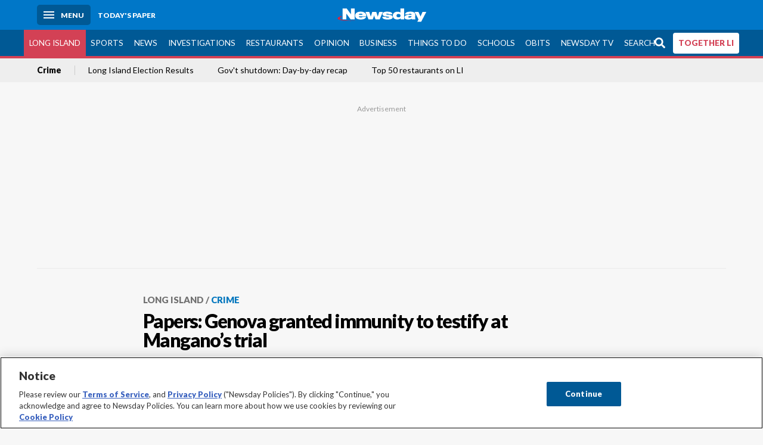

--- FILE ---
content_type: text/html; charset=utf-8
request_url: https://www.newsday.com/long-island/crime/mangano-venditto-corruption-trial-singh-h55123
body_size: 63613
content:
<!DOCTYPE html><html lang="en"><head><meta charSet="utf-8" data-next-head=""/><meta name="viewport" content="width=device-width" data-next-head=""/><link rel="preconnect" href="https://cdn.cookielaw.org" data-next-head=""/><link rel="dns-prefetch" href="https://cdn.cookielaw.org" data-next-head=""/><link rel="preconnect" href="https://htlbid.com" data-next-head=""/><link rel="dns-prefetch" href="https://htlbid.com" data-next-head=""/><link rel="preconnect" href="https://loader.newsday.com" data-next-head=""/><link rel="dns-prefetch" href="https://loader.newsday.com" data-next-head=""/><link rel="preconnect" href="https://cdn.bc0a.com" data-next-head=""/><link rel="dns-prefetch" href="https://cdn.bc0a.com" data-next-head=""/><link rel="preconnect" href="https://widgets.sports.gracenote.com/" data-next-head=""/><link rel="dns-prefetch" href="https://widgets.sports.gracenote.com/" data-next-head=""/><title data-next-head="">Papers: Genova granted immunity to testify at Mangano’s trial - Newsday</title><meta name="robots" content="index,follow,noarchive" data-next-head=""/><meta name="description" content="A judge has issued an immunity order requiring former Oyster Bay Town Attorney Leonard Genova to testify in the upcoming federal corruption case of Edward Mangano and John Venditto, court records show." data-next-head=""/><meta name="twitter:card" content="summary_large_image" data-next-head=""/><meta name="twitter:site" content="@newsday" data-next-head=""/><meta name="twitter:creator" content="@newsday" data-next-head=""/><meta property="og:title" content="Papers: Genova granted immunity to testify at Mangano’s trial" data-next-head=""/><meta property="og:description" content="A judge has issued an immunity order requiring former Oyster Bay Town Attorney Leonard Genova to testify in the upcoming federal corruption case of Edward Mangano and John Venditto, court records show." data-next-head=""/><meta property="og:url" content="https://www.newsday.com/long-island/crime/mangano-venditto-corruption-trial-singh-h55123" data-next-head=""/><meta property="og:type" content="article" data-next-head=""/><meta property="og:image" content="https://cdn.newsday.com/ace/c:ZjlkZmU3ZmQtNzYxNi00:ZmQtNzYxNi00ZmVlMGVh/landscape/1280" data-next-head=""/><meta property="og:site_name" content="Newsday" data-next-head=""/><link rel="canonical" href="https://www.newsday.com/long-island/crime/mangano-venditto-corruption-trial-singh-h55123" data-next-head=""/><meta name="apple-itunes-app" content="app-id=358571317, affiliate-data=, app-argument=https://itunes.apple.com/us/app/newsday/id358571317?mt=8" data-next-head=""/><meta name="msvalidate.01" content="AC41EB10D1EC6B5358F0ECA0E861CCAA" data-next-head=""/><meta name="theme-color" content="#0077c8" data-next-head=""/><meta name="google-site-verification" content="WS-IPs_DqbPtrQ9XhKPi_32a-1spE4tjsjhWUqwVVns" data-next-head=""/><meta name="application-name" content="Newsday" data-next-head=""/><meta name="fb:pages" content="19175874448" data-next-head=""/><meta name="origin-trial" content="AxNC/9eKMmjjy1dTV1CFOUFT7kXZR87jH426QDYyiSzWBNkMnd8eKsK1/[base64]" data-next-head=""/><meta name="fb:app_id" content="147686468041" data-next-head=""/><meta name="twitter:image" content="https://cdn.newsday.com/ace/c:ZjlkZmU3ZmQtNzYxNi00:ZmQtNzYxNi00ZmVlMGVh/landscape/1280" data-next-head=""/><meta name="twitter:app:id:iphone" content="358571317" data-next-head=""/><meta name="twitter:app:id:ipad" content="358571317" data-next-head=""/><meta name="twitter:app:id:googleplay" content="com.pagesuite.newsday" data-next-head=""/><meta name="keywords" content="Nassau, Crime, Local, NEWSDAY" data-next-head=""/><meta name="sailthru.title" content="Papers: Genova granted immunity to testify at Mangano’s trial" data-next-head=""/><meta name="sailthru.date" content="2018-03-06T03:10:00.578Z" data-next-head=""/><meta name="sailthru.author" content="Bridget Murphy" data-next-head=""/><meta name="onecmsid" data-next-head=""/><link rel="alternate" href="android-app://com.pagesuite.newsday/https://www.newsday.com/json/long-island/crime/mangano-venditto-corruption-trial-singh-h55123" data-next-head=""/><link rel="alternate" href="ios-app://com.pagesuite.newsday/https://www.newsday.com/json/long-island/crime/mangano-venditto-corruption-trial-singh-h55123" data-next-head=""/><link rel="alternate" type="application/rss+xml" title="Most recent from newsday.com" href="https://www.newsday.com/api/rss/recent" data-next-head=""/><link rel="preconnect" href="https://fonts.gstatic.com" crossorigin="true"/><link rel="preload" as="style" href="https://fonts.googleapis.com/css2?family=Lato:wght@400;700;900&amp;family=Work+Sans:wght@600;800&amp;display=swap"/><link rel="preload" href="/_next/static/css/2881216a4d89f5b1.css" as="style"/><link rel="preload" href="/_next/static/css/c9ce2b55ebc51ca5.css" as="style"/><link rel="preload" href="/_next/static/css/88be292609642ac0.css" as="style"/><script type="application/ld+json" data-next-head="">{"@context":"https://schema.org/","@type":"NewsArticle","mainEntityOfPage":"https://www.newsday.com/long-island/crime/mangano-venditto-corruption-trial-singh-h55123","headline":"Papers: Genova granted immunity to testify at Mangano’s trial","image":"https://cdn.newsday.com/ace/c:ZjlkZmU3ZmQtNzYxNi00:ZmQtNzYxNi00ZmVlMGVh/landscape/1280","datePublished":"2018-03-06T03:10:00.578Z","dateModified":"2018-03-06T03:10:00.578Z","description":"A judge has issued an immunity order requiring former Oyster Bay Town Attorney Leonard Genova to testify in the upcoming federal corruption case of Edward Mangano and John Venditto, court records show.","articleSection":"Long Island","keywords":["Nassau,Crime,Local,NEWSDAY"],"author":{"@type":"Person","name":"Bridget Murphy","url":"https://www.newsday.com/people/bridget-murphy-wvll8clh"},"publisher":{"@type":"Organization","name":"Newsday","logo":{"@type":"ImageObject","url":"https://cdn.newsday.com/projects/logos/nd-logo-square.jpg"}},"isAccessibleForFree":"False","hasPart":{"@type":"WebPageElement","isAccessibleForFree":"False","cssSelector":".contentAccess"}}</script><script type="application/ld+json" data-next-head="">{"@context":"http://schema.org/","@type":"BreadcrumbList","itemListElement":[{"@type":"ListItem","position":1,"name":"Long Island","item":"https://www.newsday.com/long-island"},{"@type":"ListItem","position":2,"name":"Crime","item":"https://www.newsday.com/long-island/crime"}]}</script><link rel="preload" as="image" imageSrcSet="/_next/image?url=https%3A%2F%2Fcdn.newsday.com%2Fimage-service%2Fversion%2Fc%3AZjlkZmU3ZmQtNzYxNi00%3AZmQtNzYxNi00ZmVlMGVh%2Flimang030618_web.jpg%3Ff%3DLandscape%2B16%253A9%26w%3D770%26q%3D1&amp;w=828&amp;q=80 1x, /_next/image?url=https%3A%2F%2Fcdn.newsday.com%2Fimage-service%2Fversion%2Fc%3AZjlkZmU3ZmQtNzYxNi00%3AZmQtNzYxNi00ZmVlMGVh%2Flimang030618_web.jpg%3Ff%3DLandscape%2B16%253A9%26w%3D770%26q%3D1&amp;w=1920&amp;q=80 2x" data-next-head=""/><link rel="preload" as="image" imageSrcSet="/_next/image?url=https%3A%2F%2Fcdn.newsday.com%2Fimage-service%2Fversion%2Fc%3AZDYyMWEwMmYtMGVhZC00%3AZTM5OTAyZDUtYjIwMi00%2Fcopiague-fatal-hit-and-run-pedestrian-accident-montauk-hwy-between-howard-ave-and-pinelawn-ave-paul-mazza-mp4-00_00_00_00-still001-jpg.jpg%3Ff%3DLandscape%2B16%253A9%26w%3D770%26q%3D1&amp;w=828&amp;q=80 1x, /_next/image?url=https%3A%2F%2Fcdn.newsday.com%2Fimage-service%2Fversion%2Fc%3AZDYyMWEwMmYtMGVhZC00%3AZTM5OTAyZDUtYjIwMi00%2Fcopiague-fatal-hit-and-run-pedestrian-accident-montauk-hwy-between-howard-ave-and-pinelawn-ave-paul-mazza-mp4-00_00_00_00-still001-jpg.jpg%3Ff%3DLandscape%2B16%253A9%26w%3D770%26q%3D1&amp;w=1920&amp;q=80 2x" data-next-head=""/><link rel="preload" as="image" imageSrcSet="/_next/image?url=https%3A%2F%2Fcdn.newsday.com%2Fimage-service%2Fversion%2Fc%3AMGZjYTNjMGYtNTE4Ni00%3ANWIyOGYyZTQtYjFiNy00%2Fcopy-of-livalva251106_photos.jpg%3Ff%3DLandscape%2B16%253A9%26w%3D770%26q%3D1&amp;w=828&amp;q=80 1x, /_next/image?url=https%3A%2F%2Fcdn.newsday.com%2Fimage-service%2Fversion%2Fc%3AMGZjYTNjMGYtNTE4Ni00%3ANWIyOGYyZTQtYjFiNy00%2Fcopy-of-livalva251106_photos.jpg%3Ff%3DLandscape%2B16%253A9%26w%3D770%26q%3D1&amp;w=1920&amp;q=80 2x" data-next-head=""/><link rel="preload" as="image" imageSrcSet="/_next/image?url=https%3A%2F%2Fcdn.newsday.com%2Fimage-service%2Fversion%2Fc%3ANWVhOGEwNjgtNWU5NC00%3AOTc3ZThlMGYtN2JkMi00%2Fcopy-of-limissing250211_photos.%3Ff%3DLandscape%2B16%253A9%26w%3D770%26q%3D1&amp;w=828&amp;q=80 1x, /_next/image?url=https%3A%2F%2Fcdn.newsday.com%2Fimage-service%2Fversion%2Fc%3ANWVhOGEwNjgtNWU5NC00%3AOTc3ZThlMGYtN2JkMi00%2Fcopy-of-limissing250211_photos.%3Ff%3DLandscape%2B16%253A9%26w%3D770%26q%3D1&amp;w=1920&amp;q=80 2x" data-next-head=""/><link rel="preload" as="image" imageSrcSet="/_next/image?url=https%3A%2F%2Fcdn.newsday.com%2Fimage-service%2Fversion%2Fc%3AOWY4MjAzMmQtMTY5ZC00%3ANjY0NTRhMWQtZGFiNi00%2Flistab251031_photos.jpg%3Ff%3DLandscape%2B16%253A9%26w%3D770%26q%3D1&amp;w=828&amp;q=80 1x, /_next/image?url=https%3A%2F%2Fcdn.newsday.com%2Fimage-service%2Fversion%2Fc%3AOWY4MjAzMmQtMTY5ZC00%3ANjY0NTRhMWQtZGFiNi00%2Flistab251031_photos.jpg%3Ff%3DLandscape%2B16%253A9%26w%3D770%26q%3D1&amp;w=1920&amp;q=80 2x" data-next-head=""/><link rel="stylesheet" href="https://fonts.googleapis.com/css2?family=Lato:wght@400;900&amp;family=Work+Sans:wght@700&amp;display=swap"/><script id="nd_admiral_load" data-nscript="beforeInteractive">!(function(S,_name){S[_name]=S[_name]||function I(){(I.q=I.q||[]).push(arguments)},S[_name].v=S[_name].v||2,S[_name].s="3";!(function(S,I,V,t){function P(V,t){try{P=S.localStorage,(V=JSON.parse(P[decodeURI(decodeURI('%256%37%65%74%2549%25%37%34%25%365%25%36%64'))]("_aQS01RUNFN0VDNjI5ODY1NTQ3QjFBQzVEQkEtMQ")).lgk||[])&&(t=S[I].pubads())&&V.forEach((function(S){S&&S[0]&&t.setTargeting(S[0],S[1]||"")}))}catch(A){}var P}try{(t=S[I]=S[I]||{}).cmd=t.cmd||[],typeof t.pubads===V?P():typeof t.cmd.unshift===V?t.cmd.unshift(P):t.cmd.push(P)}catch(A){}})(window,decodeURI(decodeURI('%67%256f%25%36fg%256c%25%365%74%61g')),"function");;})(window,decodeURI(decodeURI('%2561%64%25%36%64%25%36%39%257%32%25%36%31l')));!(function(S,I,V,t){V=S.createElement(I),S=S.getElementsByTagName(I)[0],V.async=1,V.src="https://lunchroomlock.com/assets/qfbzww045whb.module.js",(t=0)&&t(V),S.parentNode.insertBefore(V,S)})(document,"script");</script><link rel="stylesheet" href="/_next/static/css/2881216a4d89f5b1.css" data-n-g=""/><link rel="stylesheet" href="/_next/static/css/c9ce2b55ebc51ca5.css" data-n-p=""/><link rel="stylesheet" href="/_next/static/css/88be292609642ac0.css" data-n-p=""/><noscript data-n-css=""></noscript><script defer="" noModule="" src="/_next/static/chunks/polyfills-42372ed130431b0a.js"></script><script id="layout_dep_js_1" src="https://htlbid.com/v3/newsdayv2.com/htlbid.js" defer="" data-nscript="beforeInteractive"></script><script id="layout_dep_js_3" src="https://loader.newsday.com/prod/newsday/loader.min.js" defer="" data-nscript="beforeInteractive"></script><script src="/_next/static/chunks/webpack-11f86f75ea6e11df.js" defer=""></script><script src="/_next/static/chunks/framework-c85341a997bf2e4b.js" defer=""></script><script src="/_next/static/chunks/main-e1ccc2baaaf22eff.js" defer=""></script><script src="/_next/static/chunks/pages/_app-6a93aa59de92cfae.js" defer=""></script><script src="/_next/static/chunks/bf32f307-377112fe9163e65f.js" defer=""></script><script src="/_next/static/chunks/58474bfb-8fb86143ed249a61.js" defer=""></script><script src="/_next/static/chunks/2734-37760856128a9602.js" defer=""></script><script src="/_next/static/chunks/8316-9d682b043e30b47d.js" defer=""></script><script src="/_next/static/chunks/7613-9ab43f8dd30382c8.js" defer=""></script><script src="/_next/static/chunks/2840-d6d4cb4ccfcb05a6.js" defer=""></script><script src="/_next/static/chunks/7915-9d48289b47723076.js" defer=""></script><script src="/_next/static/chunks/pages/%5B...pages%5D-56fc9fcb36370ad8.js" defer=""></script><script src="/_next/static/newsday-prod-20251029160108/_buildManifest.js" defer=""></script><script src="/_next/static/newsday-prod-20251029160108/_ssgManifest.js" defer=""></script></head><body><link rel="preload" as="image" href="/img/newsdayLogo.svg"/><link rel="preload" as="image" imageSrcSet="/_next/image?url=https%3A%2F%2Fcdn.newsday.com%2Fimage-service%2Fversion%2Fc%3AZjlkZmU3ZmQtNzYxNi00%3AZmQtNzYxNi00ZmVlMGVh%2Flimang030618_web.jpg%3Ff%3DLandscape%2B16%253A9%26w%3D770%26q%3D1&amp;w=828&amp;q=80 1x, /_next/image?url=https%3A%2F%2Fcdn.newsday.com%2Fimage-service%2Fversion%2Fc%3AZjlkZmU3ZmQtNzYxNi00%3AZmQtNzYxNi00ZmVlMGVh%2Flimang030618_web.jpg%3Ff%3DLandscape%2B16%253A9%26w%3D770%26q%3D1&amp;w=1920&amp;q=80 2x"/><link rel="preload" as="image" imageSrcSet="/_next/image?url=https%3A%2F%2Ftools.newsday.com%2Fvideo-service%2Fposter%2Fapi%2Fthumb%3FbcID%3D6384761840112&amp;w=828&amp;q=80 1x, /_next/image?url=https%3A%2F%2Ftools.newsday.com%2Fvideo-service%2Fposter%2Fapi%2Fthumb%3FbcID%3D6384761840112&amp;w=1920&amp;q=80 2x"/><link rel="preload" as="image" imageSrcSet="/_next/image?url=https%3A%2F%2Ftools.newsday.com%2Fvideo-service%2Fposter%2Fapi%2Fthumb%3FbcID%3D6384761840112&amp;w=1920&amp;q=80 1x, /_next/image?url=https%3A%2F%2Ftools.newsday.com%2Fvideo-service%2Fposter%2Fapi%2Fthumb%3FbcID%3D6384761840112&amp;w=3840&amp;q=80 2x"/><link rel="preload" as="image" imageSrcSet="/_next/image?url=https%3A%2F%2Fcdn.newsday.com%2Fimage-service%2Fversion%2Fc%3AZDYyMWEwMmYtMGVhZC00%3AZTM5OTAyZDUtYjIwMi00%2Fcopiague-fatal-hit-and-run-pedestrian-accident-montauk-hwy-between-howard-ave-and-pinelawn-ave-paul-mazza-mp4-00_00_00_00-still001-jpg.jpg%3Ff%3DLandscape%2B16%253A9%26w%3D770%26q%3D1&amp;w=828&amp;q=80 1x, /_next/image?url=https%3A%2F%2Fcdn.newsday.com%2Fimage-service%2Fversion%2Fc%3AZDYyMWEwMmYtMGVhZC00%3AZTM5OTAyZDUtYjIwMi00%2Fcopiague-fatal-hit-and-run-pedestrian-accident-montauk-hwy-between-howard-ave-and-pinelawn-ave-paul-mazza-mp4-00_00_00_00-still001-jpg.jpg%3Ff%3DLandscape%2B16%253A9%26w%3D770%26q%3D1&amp;w=1920&amp;q=80 2x"/><link rel="preload" as="image" imageSrcSet="/_next/image?url=https%3A%2F%2Fcdn.newsday.com%2Fimage-service%2Fversion%2Fc%3AMGZjYTNjMGYtNTE4Ni00%3ANWIyOGYyZTQtYjFiNy00%2Fcopy-of-livalva251106_photos.jpg%3Ff%3DLandscape%2B16%253A9%26w%3D770%26q%3D1&amp;w=828&amp;q=80 1x, /_next/image?url=https%3A%2F%2Fcdn.newsday.com%2Fimage-service%2Fversion%2Fc%3AMGZjYTNjMGYtNTE4Ni00%3ANWIyOGYyZTQtYjFiNy00%2Fcopy-of-livalva251106_photos.jpg%3Ff%3DLandscape%2B16%253A9%26w%3D770%26q%3D1&amp;w=1920&amp;q=80 2x"/><link rel="preload" as="image" imageSrcSet="/_next/image?url=https%3A%2F%2Fcdn.newsday.com%2Fimage-service%2Fversion%2Fc%3ANWVhOGEwNjgtNWU5NC00%3AOTc3ZThlMGYtN2JkMi00%2Fcopy-of-limissing250211_photos.%3Ff%3DLandscape%2B16%253A9%26w%3D770%26q%3D1&amp;w=828&amp;q=80 1x, /_next/image?url=https%3A%2F%2Fcdn.newsday.com%2Fimage-service%2Fversion%2Fc%3ANWVhOGEwNjgtNWU5NC00%3AOTc3ZThlMGYtN2JkMi00%2Fcopy-of-limissing250211_photos.%3Ff%3DLandscape%2B16%253A9%26w%3D770%26q%3D1&amp;w=1920&amp;q=80 2x"/><link rel="preload" as="image" imageSrcSet="/_next/image?url=https%3A%2F%2Fcdn.newsday.com%2Fimage-service%2Fversion%2Fc%3AOWY4MjAzMmQtMTY5ZC00%3ANjY0NTRhMWQtZGFiNi00%2Flistab251031_photos.jpg%3Ff%3DLandscape%2B16%253A9%26w%3D770%26q%3D1&amp;w=828&amp;q=80 1x, /_next/image?url=https%3A%2F%2Fcdn.newsday.com%2Fimage-service%2Fversion%2Fc%3AOWY4MjAzMmQtMTY5ZC00%3ANjY0NTRhMWQtZGFiNi00%2Flistab251031_photos.jpg%3Ff%3DLandscape%2B16%253A9%26w%3D770%26q%3D1&amp;w=1920&amp;q=80 2x"/><link rel="preload" as="image" href="https://assets.projects.newsday.com/logos/newsday-logo-200-white.svg"/><link rel="shortcut icon" href="/img/newsday/favicon.ico" type="image/x-icon"/><link rel="apple-touch-icon" sizes="180x180" href="/img/newsday/apple-touch-icon-120x120.png"/><link rel="alternate" type="application/rss+xml" title="Most recent from newsday.com" href="/api/rss/recent"/><div id="__next"><header class="masthead Header_masthead__Hx970" role="banner" id="masthead"><div class="container Header_container__v4Zn3 container"><div class="headL Header_headL__oPmVA"><a href="#site-content" class="skip-play Header_skip-play__43P67">Skip to content</a><button class="menu-btn Header_menu-btn__jp_j9 mBtn" aria-label="Menu"><span></span><em>Menu</em></button><a class="actToggle sBtn Header_sBtn__ICOAX ss" href="https://paper.newsday.com"><em>Today&#x27;s paper</em></a></div><a class="logo Header_logo__X2AKx" href="/"><img alt="Newsday" src="/img/newsdayLogo.svg" width="140" height="48"/></a><div class="headR Header_headR__JJ9vo"></div></div></header><div class="sub-nav Header_sub-nav__ur3AV"><div class="container Header_container__v4Zn3 container"><div class="searchBox" data-step="9" data-intro="We&#x27;ve upgraded our search engine to help you find exactly what you are looking for."></div><nav id="nav"><a class="long-island Header_long-island__YP6aY active Header_active__Ly_zN" href="/long-island">Long Island</a><a class="sports Header_sports__giLm0" href="/sports">Sports</a><a class="news" href="/news/nation">News</a><a class="investigations" href="/long-island/investigations">Investigations</a><a class="restaurants" href="/lifestyle/restaurants">Restaurants</a><a class="opinion Header_opinion__lFa75" href="/opinion">Opinion</a><a class="business Header_business__4VxOu" href="/business">Business</a><a class="things-to-do" href="/lifestyle">Things to Do</a><a class="schools" href="/long-island/education">Schools</a><a class="obits" href="https://www.legacy.com/obituaries/newsday/">Obits</a><a class="newsday-tv" href="https://tv.newsday.com">Newsday TV</a><a class="search Header_search__2K7dz" href="/search/stories">Search</a><a class="together-li" href="/together-li">TOGETHER LI</a></nav></div></div><div class="pane SandwichNav_pane__yAJ50"><button aria-label="Close" class="x SandwichNav_x__tNljz btn"></button><section class="weather Weather_weather__eLJLz placeholder Weather_placeholder__P8UXq"></section></div><div class="trending-nav Header_trending-nav__antym"><div class="container Header_container__v4Zn3 container"><nav id="trendingSubNav"><a href="/long-island/crime">Crime</a><a href="/long-island/politics/elections/voters-guide/long-island-voters-guide-for-nov-4-2025/results">Long Island Election Results</a><a href="/long-island/politics/government-shutdown-recap-xdy80zks">Gov&#x27;t shutdown: Day-by-day recap</a><a href="/lifestyle/restaurants/2025-long-island-top-50-restaurants-iaaqbann">Top 50 restaurants on LI</a></nav></div><div class="scroll-progress"><div class="bar" style="width:0%"></div></div></div><main class="container "><article class="story ux full long-island crime"><div class="ad ad_ad__OKN7W full-banner ad_full-banner__KM541 top ad_top__rbWy5"></div><header id="head" class="page-top PageHeader_page-top__6JoVN"><strong class="breadcrumb Breadcrumbs_breadcrumb__U3L3W"><a href="/long-island">Long Island</a><a href="/long-island/crime">Crime</a></strong><h1>Papers: Genova granted immunity to testify at Mangano’s trial</h1></header><div class="primary"><figure class="img Image_img__VNXHO landscape eager"><img alt="Former Town of Oyster Bay Attorney Leonard Genova." loading="eager" width="770" height="433.125" decoding="async" data-nimg="1" style="color:transparent" srcSet="/_next/image?url=https%3A%2F%2Fcdn.newsday.com%2Fimage-service%2Fversion%2Fc%3AZjlkZmU3ZmQtNzYxNi00%3AZmQtNzYxNi00ZmVlMGVh%2Flimang030618_web.jpg%3Ff%3DLandscape%2B16%253A9%26w%3D770%26q%3D1&amp;w=828&amp;q=80 1x, /_next/image?url=https%3A%2F%2Fcdn.newsday.com%2Fimage-service%2Fversion%2Fc%3AZjlkZmU3ZmQtNzYxNi00%3AZmQtNzYxNi00ZmVlMGVh%2Flimang030618_web.jpg%3Ff%3DLandscape%2B16%253A9%26w%3D770%26q%3D1&amp;w=1920&amp;q=80 2x" src="/_next/image?url=https%3A%2F%2Fcdn.newsday.com%2Fimage-service%2Fversion%2Fc%3AZjlkZmU3ZmQtNzYxNi00%3AZmQtNzYxNi00ZmVlMGVh%2Flimang030618_web.jpg%3Ff%3DLandscape%2B16%253A9%26w%3D770%26q%3D1&amp;w=1920&amp;q=80"/><figcaption><p>Former Town of Oyster Bay Attorney Leonard Genova.<!-- --> Credit: Newsday / Alejandra Villa</p></figcaption></figure><div class="byline Byline_byline__7W6Ao"><strong>By <!-- -->Bridget Murphy</strong><a href="mailto:bridget.murphy@newsday.com?subject=Papers: Genova granted immunity to testify at Mangano’s trial">bridget.murphy@newsday.com</a><a class="tweet-handle Byline_tweet-handle__gK8cP" href="https://twitter.com/ByBridgetMurphy"><svg class="icon Icon_icon__Haypr" focusable="false" aria-hidden="true"><use href="/img/site-icon-sprites.svg?v=newsday-prod-20251029160108#x-social-logo"></use></svg>ByBridgetMurphy</a><time dateTime="2018-03-06T03:10:00.578Z">March 5, 2018</time></div><div class="share-frame-v2 share-tools_share-frame-v2__hJdMo"><div class="share-tools share-tools_share-tools__viyV_" style="display:none"><a class="fb share-tools_fb__qjq2r" rel="noopener noreferrer" href="https://www.facebook.com/sharer/sharer.php?u=https://www.newsday.com/long-island/crime/mangano-venditto-corruption-trial-singh-h55123?utm_medium=site_share_tools&amp;utm_campaign=share_icons&amp;utm_source=facebook" width="600" height="360" target="_blank"><svg class="icon Icon_icon__Haypr" focusable="false" aria-hidden="true"><use href="/img/site-icon-sprites.svg?v=newsday-prod-20251029160108#facebook-f"></use></svg> </a><a class="tw share-tools_tw__4oYAb" rel="noopener noreferrer" href="https://twitter.com/intent/tweet?text=Papers:%20Genova%20granted%20immunity%20to%20testify%20at%20Mangano%E2%80%99s%20trial&amp;url=https://www.newsday.com/long-island/crime/mangano-venditto-corruption-trial-singh-h55123?utm_medium=site_share_tools&amp;utm_campaign=share_icons&amp;utm_source=twitter&amp;via=Newsday" data-mention="@Newsday" width="550" height="440" target="_blank"><svg class="icon Icon_icon__Haypr" focusable="false" aria-hidden="true"><use href="/img/site-icon-sprites.svg?v=newsday-prod-20251029160108#x-social-logo"></use></svg> </a><a class="env share-tools_env__4tzBA" href="mailto:?subject=Papers:%20Genova%20granted%20immunity%20to%20testify%20at%20Mangano%E2%80%99s%20trial&amp;body=A%20judge%20has%20issued%20an%20immunity%20order%20requiring%20former%20Oyster%20Bay%20Town%20Attorney%20Leonard%20Genova%20to%20testify%20in%20the%20upcoming%20federal%20corruption%20case%20of%20Edward%20Mangano%20and%20John%20Venditto,%20court%20records%20show,%0D%0Ahttps://www.newsday.com/long-island/crime/mangano-venditto-corruption-trial-singh-h55123?utm_medium=site_share_tools&amp;utm_campaign=share_icons&amp;utm_source=email" data-rel="external"><svg class="icon Icon_icon__Haypr" focusable="false" aria-hidden="true"><use href="/img/site-icon-sprites.svg?v=newsday-prod-20251029160108#envelope"></use></svg> </a><button class="print-btn share-tools_print-btn__9hb3X print"><svg class="icon Icon_icon__Haypr" focusable="false" aria-hidden="true"><use href="/img/site-icon-sprites.svg?v=newsday-prod-20251029160108#print"></use></svg></button></div><button class="share-toggle"><svg class="icon Icon_icon__Haypr" focusable="false" aria-hidden="true"><use href="/img/site-icon-sprites.svg?v=newsday-prod-20251029160108#share"></use></svg>Share</button></div><div class="contentAccess"><div class="continue-reading ContinueReading_continue-reading__uTArZ active ContinueReading_active__SOMMR" style="max-height:100%"><p>A judge has issued an immunity order requiring former Oyster Bay Town Attorney Leonard Genova to testify in the upcoming federal corruption case of former Nassau County Executive Edward Mangano and former town Supervisor John Venditto, court records show.</p><p>The disclosure of the Jan. 9 order was part of paperwork filed Friday in a U.S. Securities and Exchange Commission matter connected to Genova and Oyster Bay.</p><p>The court’s immunity order specifies that Genova provide testimony “regarding conduct relating to certain matters alleged” in an SEC complaint.</p><div class=""></div><p>An immunity order means an individual must testify if called as a witness and can’t invoke a Fifth Amendment right not to incriminate oneself — but also won’t face prosecution if admitting any related crimes.</p><p>Nicholas Gravante Jr., Genova’s attorney, said on Monday that Genova had been interviewed by the government, speaking several times with both the U.S. Attorney’s Office and the SEC.</p><div class="newsletter-widget Newsletter_newsletter-widget__8z2gu ux Newsletter_ux__Xr3cN"><div><strong for="userContact">Sign up for The Gilgo Case newsletter</strong><p>Follow the latest developments in the Gilgo Beach killings investigation.</p><p class="frequency"></p></div><div><form id="signup_form_nd_edit_gilgo_newsletter" class="subscribeForm" action="" method="POST"><input type="email" name="email"/><input class="" type="email" placeholder="Email address" required="" autoComplete="email" name="8d3a9351236b1b7eafc1f0a22e0d9e3e"/><button class="btn">Sign up</button></form></div><p class="disclaimer Newsletter_disclaimer__KROmB">By clicking Sign up, you agree to our<!-- --> <a href="/privacy">privacy policy</a>.</p></div><p>Both the SEC’s case against Genova, a civil matter, and the criminal case against Mangano and Venditto and Mangano’s wife, Linda, involve Oyster Bay indirectly guaranteeing more than $20 million in private loans for a concessionaire. The three defendants have pleaded not guilty.</p><p>Federal prosecutors have alleged the Manganos and Venditto were part of a scheme in which the elected officials helped concessionaire Harendra Singh get the indirect loan guarantees and government contracts in exchange for kickbacks and a $450,000 no-show job for Linda Mangano. </p><p>Genova, 54, last week agreed to settle the SEC’s fraud case against him. A civil complaint had alleged he, Venditto and others helped a concessionaire get indirect loan guarantees and then concealed them from investors in Oyster Bay’s securities offerings. </p><p>Genova agreed to permanent injunctions “against violating the charged securities laws or participating in any offerings of municipal securities.” Gravante previously said Genova agreed not to contest the allegations for the purposes of the settlement, but wasn’t admitting anything in the complaint.</p><p>Attorneys familiar with the use of immunity orders said prosecutors sometimes seek immunity for a potential witness – usually after extensive negotiations with that person’s attorney – if that person provides information helpful to their case. Other times, the government comes to cooperation agreements whereby a potential witness agrees to plead guilty and testify for the government in exchange for a favorable sentencing recommendation.</p><div class=""></div><p>Lawyers who deal with such matters also said that, generally speaking, prosecutors sometimes decide to seek immunity instead of pursuing cooperation agreements if a witness helps their case early on, or if the proof of wrongdoing against that person is more marginal.</p><p>Two figures central to the prosecution’s case, Singh and former town deputy attorney Frederick Mei, previously entered secret guilty pleas in the case – as recently disclosed in court papers.</p><p>Singh agreed to cooperate against the defendants when pleading guilty to bribing Edward Mangano and Venditto and trying to bribe New York City Mayor Bill de Blasio, who wasn’t charged. Court documents also recently showed that Mei, who pleaded guilty to honest services fraud, wore an FBI wire for months.</p><p>Edward Mangano has been charged with conspiracy, bribery, wire fraud and extortion. His wife has been charged with making false statements, conspiracy and obstruction of justice. Venditto is charged with conspiracy, bribery, securities fraud, wire fraud, making false statements and obstruction of justice.</p><p>Attorneys for the Manganos declined to comment Monday, as did a U.S. Attorney’s Office spokesman. Venditto’s attorney couldn’t be immediately reached.</p><div class=""></div><div class="byline Byline_byline__7W6Ao ux Byline_ux__K0907 bot Byline_bot__Vn8AK"><div><strong>By <!-- -->Bridget Murphy</strong><div><a href="mailto:bridget.murphy@newsday.com">bridget.murphy@newsday.com</a><a class="tweet-handle Byline_tweet-handle__gK8cP" href="https://twitter.com/ByBridgetMurphy"><svg class="icon Icon_icon__Haypr" focusable="false" aria-hidden="true"><use href="/img/site-icon-sprites.svg?v=newsday-prod-20251029160108#x-social-logo"></use></svg>ByBridgetMurphy</a></div></div><p>
	Bridget Murphy is a Newsday criminal justice reporter.
</p></div></div></div><div class="ndtv-module NewsdayTV_ndtv-module__etK3Q"><section id="ndtv-module" class="module SectionModule_module__GAZLm blue-top SectionModule_blue-top__q0Mjm"><div class="mod-head ModHead_mod-head__Aavlu"><div class="newsday-tv NewsdayTV_newsday-tv__n08k1"><a href="https://tv.newsday.com"><svg class="icon Icon_icon__Haypr" focusable="false" aria-hidden="false" role="img"><title>newsday-tv-logo</title><use href="/img/site-icon-sprites.svg?v=newsday-prod-20251029160108#newsday-tv"></use></svg><strong>Streaming Now</strong></a></div></div><div><figure class="vdx Video_vdx__EF65I"><div class="video Video_video__KYz0l"><div class="videoPoster"><img alt="" loading="eager" width="770" height="433.125" decoding="async" data-nimg="1" style="color:transparent" srcSet="/_next/image?url=https%3A%2F%2Ftools.newsday.com%2Fvideo-service%2Fposter%2Fapi%2Fthumb%3FbcID%3D6384761840112&amp;w=828&amp;q=80 1x, /_next/image?url=https%3A%2F%2Ftools.newsday.com%2Fvideo-service%2Fposter%2Fapi%2Fthumb%3FbcID%3D6384761840112&amp;w=1920&amp;q=80 2x" src="/_next/image?url=https%3A%2F%2Ftools.newsday.com%2Fvideo-service%2Fposter%2Fapi%2Fthumb%3FbcID%3D6384761840112&amp;w=1920&amp;q=80"/><figure class="vdx style_vdx__Dkr7Q animation style_animation__WQ6m_"><div class="video style_video__GH0Ws"><img loading="eager" width="1920" height="1080" decoding="async" data-nimg="1" style="color:transparent" srcSet="/_next/image?url=https%3A%2F%2Ftools.newsday.com%2Fvideo-service%2Fposter%2Fapi%2Fthumb%3FbcID%3D6384761840112&amp;w=1920&amp;q=80 1x, /_next/image?url=https%3A%2F%2Ftools.newsday.com%2Fvideo-service%2Fposter%2Fapi%2Fthumb%3FbcID%3D6384761840112&amp;w=3840&amp;q=80 2x" src="/_next/image?url=https%3A%2F%2Ftools.newsday.com%2Fvideo-service%2Fposter%2Fapi%2Fthumb%3FbcID%3D6384761840112&amp;w=3840&amp;q=80"/><div data-vjs-player="true"><div></div></div></div></figure></div></div><figcaption>Teen struck and killed on e-bike ... East End ICE arrests ... What&#x27;s up on LI
<!-- --> <!-- -->Credit: Newsday</figcaption></figure></div><p><strong></strong> <!-- -->Air traffic cuts could disrupt NYC flights ... Teen struck, killed on e-bike ... Truck fire on Sunrise Highway ... Trendy Bites: Margarita flight</p><p class="rundown-link"><a href="/video/newsdaytv-top-stories">Get more on these and other NewsdayTV stories</a></p></section></div><div class="ad ad_ad__OKN7W mobvar ad_mobvar__C_aXw"></div></div><div class="secondary"><div class="ndtv-module NewsdayTV_ndtv-module__etK3Q"><section id="ndtv-module" class="module SectionModule_module__GAZLm blue-top SectionModule_blue-top__q0Mjm"><div class="mod-head ModHead_mod-head__Aavlu"><div class="newsday-tv NewsdayTV_newsday-tv__n08k1"><a href="https://tv.newsday.com"><svg class="icon Icon_icon__Haypr" focusable="false" aria-hidden="false" role="img"><title>newsday-tv-logo</title><use href="/img/site-icon-sprites.svg?v=newsday-prod-20251029160108#newsday-tv"></use></svg><strong>Streaming Now</strong></a></div></div><div><figure class="vdx Video_vdx__EF65I"><div class="video Video_video__KYz0l"><div class="videoPoster"><img alt="" loading="eager" width="770" height="433.125" decoding="async" data-nimg="1" style="color:transparent" srcSet="/_next/image?url=https%3A%2F%2Ftools.newsday.com%2Fvideo-service%2Fposter%2Fapi%2Fthumb%3FbcID%3D6384761840112&amp;w=828&amp;q=80 1x, /_next/image?url=https%3A%2F%2Ftools.newsday.com%2Fvideo-service%2Fposter%2Fapi%2Fthumb%3FbcID%3D6384761840112&amp;w=1920&amp;q=80 2x" src="/_next/image?url=https%3A%2F%2Ftools.newsday.com%2Fvideo-service%2Fposter%2Fapi%2Fthumb%3FbcID%3D6384761840112&amp;w=1920&amp;q=80"/><figure class="vdx style_vdx__Dkr7Q animation style_animation__WQ6m_"><div class="video style_video__GH0Ws"><img loading="eager" width="1920" height="1080" decoding="async" data-nimg="1" style="color:transparent" srcSet="/_next/image?url=https%3A%2F%2Ftools.newsday.com%2Fvideo-service%2Fposter%2Fapi%2Fthumb%3FbcID%3D6384761840112&amp;w=1920&amp;q=80 1x, /_next/image?url=https%3A%2F%2Ftools.newsday.com%2Fvideo-service%2Fposter%2Fapi%2Fthumb%3FbcID%3D6384761840112&amp;w=3840&amp;q=80 2x" src="/_next/image?url=https%3A%2F%2Ftools.newsday.com%2Fvideo-service%2Fposter%2Fapi%2Fthumb%3FbcID%3D6384761840112&amp;w=3840&amp;q=80"/><div data-vjs-player="true"><div></div></div></div></figure></div></div><figcaption>Teen struck and killed on e-bike ... East End ICE arrests ... What&#x27;s up on LI
<!-- --> <!-- -->Credit: Newsday</figcaption></figure></div><p><strong></strong> <!-- -->Air traffic cuts could disrupt NYC flights ... Teen struck, killed on e-bike ... Truck fire on Sunrise Highway ... Trendy Bites: Margarita flight</p><p class="rundown-link"><a href="/video/newsdaytv-top-stories">Get more on these and other NewsdayTV stories</a></p></section></div><div id="Most-Popular" class="ux"><div class="mod-head ModHead_mod-head__Aavlu"><h2>Most Popular</h2></div><div class="headlines"><div class="loader-container more_loader-container__hl58T"><div class="loader Loader_loader__7ZWW3"><div class="triple-spinner Loader_triple-spinner__5F2Xh"></div></div></div></div></div><div id="Crime-video-slot" class="topSiteStories ux"><div class="mod-head ModHead_mod-head__Aavlu"><h2>Latest videos</h2></div><div class="headlines"><a class="headline-item Headline_headline-item__HAicg no-teaser long-island crime time-on" aria-label="Pedestrian killed crossing Montauk Highway" href="/long-island/crime/fatal-pedestrian-crash-copiague-l52yujz9"><figure class="img Image_img__VNXHO landscape eager"><img alt="" loading="eager" width="770" height="433.125" decoding="async" data-nimg="1" style="color:transparent" srcSet="/_next/image?url=https%3A%2F%2Fcdn.newsday.com%2Fimage-service%2Fversion%2Fc%3AZDYyMWEwMmYtMGVhZC00%3AZTM5OTAyZDUtYjIwMi00%2Fcopiague-fatal-hit-and-run-pedestrian-accident-montauk-hwy-between-howard-ave-and-pinelawn-ave-paul-mazza-mp4-00_00_00_00-still001-jpg.jpg%3Ff%3DLandscape%2B16%253A9%26w%3D770%26q%3D1&amp;w=828&amp;q=80 1x, /_next/image?url=https%3A%2F%2Fcdn.newsday.com%2Fimage-service%2Fversion%2Fc%3AZDYyMWEwMmYtMGVhZC00%3AZTM5OTAyZDUtYjIwMi00%2Fcopiague-fatal-hit-and-run-pedestrian-accident-montauk-hwy-between-howard-ave-and-pinelawn-ave-paul-mazza-mp4-00_00_00_00-still001-jpg.jpg%3Ff%3DLandscape%2B16%253A9%26w%3D770%26q%3D1&amp;w=1920&amp;q=80 2x" src="/_next/image?url=https%3A%2F%2Fcdn.newsday.com%2Fimage-service%2Fversion%2Fc%3AZDYyMWEwMmYtMGVhZC00%3AZTM5OTAyZDUtYjIwMi00%2Fcopiague-fatal-hit-and-run-pedestrian-accident-montauk-hwy-between-howard-ave-and-pinelawn-ave-paul-mazza-mp4-00_00_00_00-still001-jpg.jpg%3Ff%3DLandscape%2B16%253A9%26w%3D770%26q%3D1&amp;w=1920&amp;q=80"/><div class="watch-vid Headline_watch-vid__tTlCv"><span><svg class="icon Icon_icon__Haypr" focusable="false" aria-hidden="true"><use href="/img/site-icon-sprites.svg?v=newsday-prod-20251029160108#play"></use></svg></span><time class="run-time Headline_run-time__KNnux" dateTime="PT8H2M51S">0:28</time></div></figure><div><strong class="headline">Pedestrian killed crossing Montauk Highway<!-- --> </strong></div></a><a class="headline-item Headline_headline-item__HAicg no-teaser long-island crime time-on" aria-label="8-year-old froze to death in his father&#x27;s unheated garage" href="/long-island/crime/thomas-valva-death-9-million-settlement-gmd8ixvr"><figure class="img Image_img__VNXHO landscape eager"><img alt="" loading="eager" width="770" height="433.125" decoding="async" data-nimg="1" style="color:transparent" srcSet="/_next/image?url=https%3A%2F%2Fcdn.newsday.com%2Fimage-service%2Fversion%2Fc%3AMGZjYTNjMGYtNTE4Ni00%3ANWIyOGYyZTQtYjFiNy00%2Fcopy-of-livalva251106_photos.jpg%3Ff%3DLandscape%2B16%253A9%26w%3D770%26q%3D1&amp;w=828&amp;q=80 1x, /_next/image?url=https%3A%2F%2Fcdn.newsday.com%2Fimage-service%2Fversion%2Fc%3AMGZjYTNjMGYtNTE4Ni00%3ANWIyOGYyZTQtYjFiNy00%2Fcopy-of-livalva251106_photos.jpg%3Ff%3DLandscape%2B16%253A9%26w%3D770%26q%3D1&amp;w=1920&amp;q=80 2x" src="/_next/image?url=https%3A%2F%2Fcdn.newsday.com%2Fimage-service%2Fversion%2Fc%3AMGZjYTNjMGYtNTE4Ni00%3ANWIyOGYyZTQtYjFiNy00%2Fcopy-of-livalva251106_photos.jpg%3Ff%3DLandscape%2B16%253A9%26w%3D770%26q%3D1&amp;w=1920&amp;q=80"/><div class="watch-vid Headline_watch-vid__tTlCv"><span><svg class="icon Icon_icon__Haypr" focusable="false" aria-hidden="true"><use href="/img/site-icon-sprites.svg?v=newsday-prod-20251029160108#play"></use></svg></span><time class="run-time Headline_run-time__KNnux" dateTime="PT6H43M55S">0:24</time></div></figure><div><strong class="headline">8-year-old froze to death in his father&#x27;s unheated garage<!-- --> </strong></div></a><a class="headline-item Headline_headline-item__HAicg no-teaser long-island crime time-on" aria-label="Guilty plea for Kevin McDonald" href="/long-island/crime/missing-girl-east-patchogue-rape-kevin-mcdonald-o1za3ka0"><figure class="img Image_img__VNXHO landscape eager"><img alt="" loading="eager" width="770" height="433.125" decoding="async" data-nimg="1" style="color:transparent" srcSet="/_next/image?url=https%3A%2F%2Fcdn.newsday.com%2Fimage-service%2Fversion%2Fc%3ANWVhOGEwNjgtNWU5NC00%3AOTc3ZThlMGYtN2JkMi00%2Fcopy-of-limissing250211_photos.%3Ff%3DLandscape%2B16%253A9%26w%3D770%26q%3D1&amp;w=828&amp;q=80 1x, /_next/image?url=https%3A%2F%2Fcdn.newsday.com%2Fimage-service%2Fversion%2Fc%3ANWVhOGEwNjgtNWU5NC00%3AOTc3ZThlMGYtN2JkMi00%2Fcopy-of-limissing250211_photos.%3Ff%3DLandscape%2B16%253A9%26w%3D770%26q%3D1&amp;w=1920&amp;q=80 2x" src="/_next/image?url=https%3A%2F%2Fcdn.newsday.com%2Fimage-service%2Fversion%2Fc%3ANWVhOGEwNjgtNWU5NC00%3AOTc3ZThlMGYtN2JkMi00%2Fcopy-of-limissing250211_photos.%3Ff%3DLandscape%2B16%253A9%26w%3D770%26q%3D1&amp;w=1920&amp;q=80"/><div class="watch-vid Headline_watch-vid__tTlCv"><span><svg class="icon Icon_icon__Haypr" focusable="false" aria-hidden="true"><use href="/img/site-icon-sprites.svg?v=newsday-prod-20251029160108#play"></use></svg></span><time class="run-time Headline_run-time__KNnux" dateTime="PT7H49M20S">0:28</time></div></figure><div><strong class="headline">Guilty plea for Kevin McDonald<!-- --> </strong></div></a><a class="headline-item Headline_headline-item__HAicg no-teaser long-island crime time-on" aria-label="Police seeking suspect in stabbing of 84-year-old Massapequa woman" href="/long-island/crime/stabbing-victim-massapequa-woman-f2kccefk"><figure class="img Image_img__VNXHO landscape eager"><img alt="" loading="eager" width="770" height="433.125" decoding="async" data-nimg="1" style="color:transparent" srcSet="/_next/image?url=https%3A%2F%2Fcdn.newsday.com%2Fimage-service%2Fversion%2Fc%3AOWY4MjAzMmQtMTY5ZC00%3ANjY0NTRhMWQtZGFiNi00%2Flistab251031_photos.jpg%3Ff%3DLandscape%2B16%253A9%26w%3D770%26q%3D1&amp;w=828&amp;q=80 1x, /_next/image?url=https%3A%2F%2Fcdn.newsday.com%2Fimage-service%2Fversion%2Fc%3AOWY4MjAzMmQtMTY5ZC00%3ANjY0NTRhMWQtZGFiNi00%2Flistab251031_photos.jpg%3Ff%3DLandscape%2B16%253A9%26w%3D770%26q%3D1&amp;w=1920&amp;q=80 2x" src="/_next/image?url=https%3A%2F%2Fcdn.newsday.com%2Fimage-service%2Fversion%2Fc%3AOWY4MjAzMmQtMTY5ZC00%3ANjY0NTRhMWQtZGFiNi00%2Flistab251031_photos.jpg%3Ff%3DLandscape%2B16%253A9%26w%3D770%26q%3D1&amp;w=1920&amp;q=80"/><div class="watch-vid Headline_watch-vid__tTlCv"><span><svg class="icon Icon_icon__Haypr" focusable="false" aria-hidden="true"><use href="/img/site-icon-sprites.svg?v=newsday-prod-20251029160108#play"></use></svg></span><time class="run-time Headline_run-time__KNnux" dateTime="PT4H35M33S">0:16</time></div></figure><div><strong class="headline">Police seeking suspect in stabbing of 84-year-old Massapequa woman<!-- --> </strong></div></a></div></div></div><div id="pageData" data-omni="{&quot;setblockedsite&quot;:&quot;metered&quot;,&quot;setblocked&quot;:&quot;metered&quot;,&quot;aceID&quot;:&quot;1.17136564&quot;,&quot;deskID&quot;:&quot;&quot;}"></div><div class="nativo"></div></article></main><style id="nd_custom_site_css">/* to remove border from module */
.module.no-bar .mod-head {
  border-bottom: 0;
}

/* dangerous roads ticker */
.dangerous-roads-ticker {
  background: white;
  .mod-head {
     background: white; 
    margin-top: 4px;
    h2 {
      padding: 22px 0 0 0;
    }
    img {
      width: 250px;
    }
    svg {
      display:none;
    }
  }
}

a.Expose_headline-component__CPIUR svg {
     height: 40px;
}
 .newsday time + time{
    display:none;
}

/* Begin Home Page Game Promos */
.headline-item.game-promo {
  width: 100%;
  position: relative;
  background-color: #fff;
  display: block;
  border-top: 4px solid #f7f7f7;
  padding: 22px;
  page-break-inside: avoid;
  break-inside: avoid;
  overflow: hidden;
}

.headline-item.game-promo figure {
  margin-left: 22px;
  float: right;
  width: 125px;
  line-height: 0;
  margin-bottom: 0;
}

.headline-item.game-promo p {
  color: #666;
  margin: 5px 0 0;
  line-height: 1.4;
  font-size: 1.4rem;
}
/* End Home Page Game Promos */

/* Fixing Weather Layer Image; ACE-1735 */
.wxmap--src-widgets-map-components-layouts-default-layers-layers-modal__tab-content img {
width: auto;
}

/* Feed Me Shorts over VV module on HP (ACE-2216) */

#Vertical-videos > .mod-head {
    position: relative;
}

[id*="Vertical-videos"].carousel-frame > .mod-head svg {
    width: 250px;
}

/* Fixes misaligned top media animations */
article.full[class*=ux] .primary>figure[class*=vdx] {
  margin: 0 auto 22px!important;
}
/* fixes summary box in single column page (movie review) ACE-2655 */
@media (min-width: 970px) {
  .contentAccess > .summary {
    position: relative;
    right: -100px;
  }
}

/* styles for Together LI navigation */
#nav a.together-li {
    background: #FFF;
    color: #d34155;
    border-radius: 4px;
    height: 35px;
    font-weight: 700;
}

#navMenu li.together-li div {
    background: #005995;
}

#navMenu li.together-li a {
    background: #FFF;
    color: #d34155;
    border-radius: 4px;
    margin: 11px;
      font-weight: 700;
}

/* cancels out summary box that gets pulled to the left */
.contentAccess > .summary {
  position: static;
  margin: 22px auto;
}

/* hide top banner ad */
/*.ad.top{
  display: none;
}*/

</style><div class="overlay DeepLink_overlay__gokgL"></div><section class="deeplink DeepLink_deeplink__FwSYZ"><a class="close DeepLink_close__I1M0e" href="#"><svg class="icon Icon_icon__Haypr" focusable="false" aria-hidden="true"><use href="/img/site-icon-sprites.svg?v=newsday-prod-20251029160108#times"></use></svg></a><h3>Stay logged in.</h3><p>The Newsday app makes it easier to access content without having to log in.</p><div><a class="btn DeepLink_btn__ifZIk" href="#">Read<!-- --> in the app</a></div><div></div></section><script id="layout_dep_js_7" strategy="beforeInteractive" src="https://cdn.cookielaw.org/consent/tcf.stub.js"></script><script id="layout_dep_js_8" strategy="beforeInteractive" data-domain-script="5713c53d-3211-42c9-a5b3-6dc8a2324a11" src="https://cdn.cookielaw.org/scripttemplates/otSDKStub.js"></script><script id="layout_dep_js_9" strategy="beforeInteractive" ccpa-opt-out-ids="C0004" ccpa-opt-out-geo="ca" ccpa-opt-out-lspa="false" src="https://cdn.cookielaw.org/opt-out/otCCPAiab.js"></script><div class="footer-search Footer_footer-search__kCHWA"><strong>Didn&#x27;t find what you were looking for?</strong><form name="search-form" action="" method="GET"><fieldset><input type="search" class="text" placeholder="Search newsday.com" autoComplete="off" autoCorrect="off" maxLength="512"/><button value="Search" class="ltBtn" type="submit" aria-label="Search"><svg class="icon Icon_icon__Haypr" focusable="false" aria-hidden="true"><use href="/img/site-icon-sprites.svg?v=newsday-prod-20251029160108#search"></use></svg></button></fieldset></form></div><div class="ad ad_ad__OKN7W full-banner ad_full-banner__KM541 bottom"></div><div class="fixed-modal NDSinglePageMobile_fixed-modal__RW__X"><div class="mobile-toaster-container NDSinglePageMobile_mobile-toaster-container__u8obo ab-newsday-theme-mobile NDSinglePageMobile_ab-newsday-theme-mobile__vH7XS"><img class="nd-logo _MobileComponents_nd-logo__28qn7" src="https://assets.projects.newsday.com/logos/newsday-logo-200-white.svg" alt="Newsday Logo"/><button class="close-button _MobileComponents_close-button__CSfhg white-x _MobileComponents_white-x__cLoXf" aria-label="close"><svg class="icon Icon_icon__Haypr" focusable="false" aria-hidden="true"><use href="/img/site-icon-sprites.svg?v=newsday-prod-20251029160108#times"></use></svg></button><span>SUBSCRIBE</span><p>Unlimited Digital Access<span>Only 25¢</span>for 6 months</p><div class="cta NDSinglePageMobile_cta__1EJ_5"><a class="buyDigital" href="https://subscribe.newsday.com/Subscribepaywall?sitecode=Ncom&amp;ofrgp_code=paywallToasterMobilePw240049ControlA&amp;returnUrl=https%3A%2F%2Fwww.newsday.com%2Fonboarding%2F%3FclearUserState%3Dtrue">ACT NOW</a><span>SALE ENDS SOON | CANCEL ANYTIME</span></div></div></div><footer class="site-footer Footer_site-footer__HIW7S"><div id="toaster-wrap" class="subOffer fixed-bottom"></div><section id="foot" class="container"><div class="link-columns Footer_link-columns__bST4W"><nav class="col-4"><h3>Quick Links</h3><a href="https://projects.newsday.com/long-island/about-us/">About Us</a><a href="/subscribe/offers">Subscribe</a><a href="https://paper.newsday.com">Today&#x27;s paper</a><a href="/newsletters">Email newsletters</a><a href="/newsday-live">Newsday Live</a><a href="/careers">Careers</a><a href="/manageaccount">Manage my account</a><a href="/services/newsday-apps-ios-android-wdhvqyhx">Mobile &amp; TV apps</a><a href="/services/contest">Contests</a><a href="https://newsday.newspapers.com/">Archives</a></nav><nav class="col-4"><h3>Advertising</h3><a href="/services/advertising/advertising-page-2025-lh0xyb0i">Media Kit</a><a href="https://mediakit.newsday.com/brand360/">Brand 360</a><a href="https://productions.newsday.com/">Newsday Productions</a><a href="https://newsdayconnect.com/">Newsday Connect</a><a href="https://www.hometownshopnsave.com">Hometown Shop &#x27;n Save</a><a href="/classifieds">Classifieds</a><a href="https://newyorkpublicnotices.com">Public Notices</a></nav><nav class="col-4"><h3>News</h3><a href="/long-island">Long Island</a><a href="/sports">Sports</a><a href="/opinion">Opinion</a><a href="/long-island/politics">Politics</a><a href="/news/nation">News</a><a href="/business">Business</a><a href="/long-island/towns">Towns</a><a href="/sports/high-school">High school sports</a></nav><nav class="col-4"><h3>Featured</h3><a href="/funbook">Funbook</a><a href="https://www.legacy.com/obituaries/newsday/">Obituaries</a><a href="/entertainment/crossword-puzzle">Crosswords</a><a href="/lifestyle">Things to Do</a><a href="/entertainment">Entertainment</a><a href="/lifestyle/restaurants">Restaurants</a><a href="/lifestyle/family">Family</a><a href="/travel">Travel</a><a href="/nextli">NextLI</a></nav></div><p><a href="/privacy">Privacy Policy</a> | <a href="/terms">Terms of service</a> | <a href="/homedeliveryterms">Subscription terms</a> | <a href="/services/cookie-policy-yzw4eicr#manage">Your ad choices</a> | <a class="ot-sdk-show-settings" href="/long-island/crime/mangano-venditto-corruption-trial-singh-h55123#">Cookie Settings</a> | <a href="/services/newsday-llc-privacy-policy-fasg61nc#ca_residents">California Privacy Rights</a> | <a href="https://projects.newsday.com/long-island/about-us/">About Us</a> | <a href="/contact">Contact Newsday</a> | <a href="http://www.newsdayreprints.com/">Reprints &amp; permissions</a> | <a href="/advertise">Advertise with Newsday</a> | <a href="/help">Help</a></p><p class="copyright">Copyright ©<!-- -->2025<!-- --> Newsday. All rights reserved.</p><div class="soc Footer_soc___GhxV"><a aria-label="Visit Newsday on Facebook" href="/facebook"><svg class="icon Icon_icon__Haypr" focusable="false" aria-hidden="true"><use href="/img/site-icon-sprites.svg?v=newsday-prod-20251029160108#facebook-f"></use></svg></a><a aria-label="Visit Newsday on X" href="/twitter"><svg class="icon Icon_icon__Haypr" focusable="false" aria-hidden="true"><use href="/img/site-icon-sprites.svg?v=newsday-prod-20251029160108#x-social-logo"></use></svg></a><a aria-label="Visit Newsday on Instagram" href="https://www.instagram.com/newsday"><svg class="icon Icon_icon__Haypr" focusable="false" aria-hidden="true"><use href="/img/site-icon-sprites.svg?v=newsday-prod-20251029160108#instagram"></use></svg></a></div></section></footer></div><script id="__NEXT_DATA__" type="application/json">{"props":{"pageProps":{"data":{"environment":{"baseUrl":"https://www.newsday.com","__typename":"Environment"},"page":{"path":[{"id":"contentid/Newsday.LongIsland.d","title":"Long Island","path":"/long-island","__typename":"Section"},{"id":"contentid/Newsday.LongIsland.Crime.d","title":"Crime","path":"/long-island/crime","__typename":"Section"},{"id":"contentid/article.1.17136564","title":"LIMANG0306","path":"/long-island/crime/mangano-venditto-corruption-trial-singh-h55123","__typename":"Article"}],"site":{"id":"contentid/newsday.site","title":"Newsday","path":"/","premiumType":"metered","publisherName":"Newsday Media Group","publisherLogo":null,"navigation":[{"__typename":"Section","navigation":[{"__typename":"Section","id":"contentid/Newsday.LongIsland.Columnists.d","title":"Columnists","path":"/long-island/columnists"},{"__typename":"Section","id":"contentid/Newsday.LongIsland.Crime.d","title":"Crime","path":"/long-island/crime"},{"__typename":"Section","id":"contentid/Newsday.LongIsland.Data.d","title":"Data and Maps","path":"/long-island/data"},{"__typename":"Section","id":"contentid/Newsday.LongIsland.Education.d","title":"Education","path":"/long-island/education"},{"__typename":"Section","id":"contentid/Newsday.LongIsland.Environment.d","title":"Environment","path":"/long-island/environment"},{"__typename":"Section","id":"contentid/Newsday.LongIsland.LIHistory.d","title":"History","path":"/long-island/history"},{"__typename":"Section","id":"contentid/Newsday.LongIsland.Investigations.d","title":"Investigations","path":"/long-island/investigations"},{"__typename":"Section","id":"contentid/Newsday.LongIsland.LILife.d","title":"LI Life","path":"/long-island/li-life"},{"__typename":"Section","id":"contentid/Newsday.LongIsland.Nassau.d","title":"Nassau","path":"/long-island/nassau"},{"__typename":"Section","id":"contentid/Newsday.LongIsland.Obituaries.d","title":"Obituaries","path":"/long-island/obituaries"},{"__typename":"Section","id":"contentid/Newsday.LongIsland.Politics.d","title":"Politics","path":"/long-island/politics"},{"__typename":"Section","id":"contentid/Newsday.LongIsland.Religion.d","title":"Religion","path":"/long-island/religion"},{"__typename":"Section","id":"contentid/Newsday.LongIsland.Suffolk.d","title":"Suffolk","path":"/long-island/suffolk"},{"__typename":"Section","id":"contentid/Newsday.LongIsland.Towns.d","title":"Towns","path":"/long-island/towns"},{"__typename":"Section","id":"contentid/Newsday.LongIsland.Transportation.d","title":"Transportation","path":"/long-island/transportation"}],"id":"contentid/Newsday.LongIsland.d","title":"Long Island","url":"https://www.newsday.com/long-island","path":"/long-island"},{"__typename":"Section","navigation":[],"id":"contentid/Newsday.Sports.d","title":"Sports","url":"https://www.newsday.com/sports","path":"/sports"},{"__typename":"Link","label":"News","hidden":false,"url":"/news/nation","style":"DEFAULT","reveal":false,"content":null,"relatedLinks":[]},{"__typename":"Link","label":"Investigations","hidden":false,"url":"/long-island/investigations","style":"DEFAULT","reveal":false,"content":null,"relatedLinks":[]},{"__typename":"Link","label":"Restaurants","hidden":false,"url":"/lifestyle/restaurants","style":"DEFAULT","reveal":false,"content":null,"relatedLinks":[]},{"__typename":"Section","navigation":[],"id":"contentid/Newsday.Opinion.d","title":"Opinion","url":"https://www.newsday.com/opinion","path":"/opinion"},{"__typename":"Section","navigation":[{"__typename":"Section","id":"contentid/Newsday.Business.Columnists.d","title":"Columnists","path":"/business/columnists"},{"__typename":"Section","id":"contentid/Newsday.Business.PressReleases.d","title":"Press Releases","path":"/business/press-releases"},{"__typename":"Section","id":"contentid/Newsday.Business.Technology.d","title":"Technology","path":"/business/technology"}],"id":"contentid/Newsday.Business.d","title":"Business","url":"https://www.newsday.com/business","path":"/business"},{"__typename":"Section","navigation":[],"id":"contentid/Newsday.Lifestyle.d","title":"Things to Do","url":"https://www.newsday.com/lifestyle","path":"/lifestyle"},{"__typename":"Link","label":"Schools","hidden":false,"url":"/long-island/education","style":"DEFAULT","reveal":false,"content":null,"relatedLinks":[]},{"__typename":"Link","label":"Obits","hidden":false,"url":"https://www.legacy.com/obituaries/newsday/","style":"DEFAULT","reveal":false,"content":null,"relatedLinks":[]},{"__typename":"Link","label":"Newsday TV","hidden":false,"url":"https://tv.newsday.com","style":"DEFAULT","reveal":false,"content":null,"relatedLinks":[]},{"__typename":"Link","label":"Search","hidden":false,"url":"https://www.newsday.com/search/stories","style":"DEFAULT","reveal":false,"content":null,"relatedLinks":[]},{"__typename":"Link","label":"TOGETHER LI","hidden":false,"url":"/together-li","style":"DEFAULT","reveal":false,"content":null,"relatedLinks":[]}],"subNav":[{"__typename":"Link","label":"Search","hidden":false,"url":"https://www.newsday.com/search/stories","style":"DEFAULT","reveal":false,"content":null,"relatedLinks":[]},{"__typename":"Link","label":"Home","hidden":false,"url":"/","style":"DEFAULT","reveal":false,"content":null,"relatedLinks":[]},{"__typename":"Link","label":"Long Island","hidden":false,"url":"/long-island","style":"DEFAULT","reveal":false,"content":null,"relatedLinks":[{"__typename":"Section","title":"Nassau","reveal":true,"url":"https://www.newsday.com/long-island/nassau"},{"__typename":"Section","title":"Suffolk","reveal":true,"url":"https://www.newsday.com/long-island/suffolk"},{"__typename":"Section","title":"Crime","reveal":false,"url":"https://www.newsday.com/long-island/crime"},{"__typename":"Section","title":"Politics","reveal":false,"url":"https://www.newsday.com/long-island/politics"},{"__typename":"Section","title":"Towns","reveal":false,"url":"https://www.newsday.com/long-island/towns"},{"__typename":"Section","title":"Investigations","reveal":false,"url":"https://www.newsday.com/long-island/investigations"},{"__typename":"Section","title":"Data and Maps","reveal":false,"url":"https://www.newsday.com/long-island/data"},{"__typename":"Section","title":"LI Life","reveal":false,"url":"https://www.newsday.com/long-island/li-life"},{"__typename":"Section","title":"History","reveal":false,"url":"https://www.newsday.com/long-island/history"},{"__typename":"Link","label":"Obits","hidden":false,"url":"https://www.legacy.com/obituaries/newsday/","style":"DEFAULT","reveal":false,"content":null},{"__typename":"Link","label":"Commuting","hidden":false,"url":"/traffic","style":"DEFAULT","reveal":false,"content":null},{"__typename":"Section","title":"Elections","reveal":false,"url":"https://www.newsday.com/long-island/politics/elections"}]},{"__typename":"Link","label":"Investigations","hidden":false,"url":"/long-island/investigations","style":"DEFAULT","reveal":false,"content":null,"relatedLinks":[]},{"__typename":"Link","label":"Schools","hidden":false,"url":"/long-island/education","style":"DEFAULT","reveal":false,"content":null,"relatedLinks":[]},{"__typename":"Link","label":"Sports","hidden":false,"url":"/sports","style":"DEFAULT","reveal":false,"content":{"id":"contentid/Newsday.Sports.d","url":"https://www.newsday.com/sports","__typename":"Section"},"relatedLinks":[{"__typename":"Section","title":"New York Yankees","reveal":false,"url":"https://www.newsday.com/sports/baseball/yankees"},{"__typename":"Section","title":"New York Mets","reveal":true,"url":"https://www.newsday.com/sports/baseball/mets"},{"__typename":"Section","title":"New York Islanders","reveal":false,"url":"https://www.newsday.com/sports/hockey/islanders"},{"__typename":"Section","title":"New York Rangers","reveal":false,"url":"https://www.newsday.com/sports/hockey/rangers"},{"__typename":"Section","title":"New York Jets","reveal":false,"url":"https://www.newsday.com/sports/football/jets"},{"__typename":"Section","title":"New York Giants","reveal":false,"url":"https://www.newsday.com/sports/football/giants"},{"__typename":"Section","title":"New York Knicks","reveal":false,"url":"https://www.newsday.com/sports/basketball/knicks"},{"__typename":"Section","title":"Brooklyn Nets","reveal":false,"url":"https://www.newsday.com/sports/basketball/nets"},{"__typename":"Section","title":"New York Liberty","reveal":true,"url":"https://www.newsday.com/sports/basketball/liberty"},{"__typename":"Section","title":"High School","reveal":true,"url":"https://www.newsday.com/sports/high-school"},{"__typename":"Section","title":"College","reveal":false,"url":"https://www.newsday.com/sports/college"},{"__typename":"Section","title":"Columnists","reveal":false,"url":"https://www.newsday.com/sports/columnists"},{"__typename":"Section","title":"Sports video","reveal":false,"url":"https://www.newsday.com/sports/video"},{"__typename":"Link","label":"Scores","hidden":false,"url":"https://newsday.sports.gracenote.com/gamematchups","style":"DEFAULT","reveal":false,"content":null},{"__typename":"Section","title":"Baseball","reveal":false,"url":"https://www.newsday.com/sports/baseball"},{"__typename":"Section","title":"Basketball","reveal":false,"url":"https://www.newsday.com/sports/basketball"},{"__typename":"Section","title":"Boxing","reveal":false,"url":"https://www.newsday.com/sports/boxing"},{"__typename":"Section","title":"Football","reveal":false,"url":"https://www.newsday.com/sports/football"},{"__typename":"Section","title":"Golf","reveal":false,"url":"https://www.newsday.com/sports/golf"},{"__typename":"Section","title":"Hockey","reveal":false,"url":"https://www.newsday.com/sports/hockey"},{"__typename":"Section","title":"Horse Racing","reveal":false,"url":"https://www.newsday.com/sports/horse-racing"},{"__typename":"Section","title":"Media","reveal":false,"url":"https://www.newsday.com/sports/media"},{"__typename":"Section","title":"Mixed Martial Arts","reveal":false,"url":"https://www.newsday.com/sports/mixed-martial-arts"},{"__typename":"Section","title":"Motor Racing","reveal":false,"url":"https://www.newsday.com/sports/motor-racing"},{"__typename":"Section","title":"Olympics","reveal":false,"url":"https://www.newsday.com/sports/olympics"},{"__typename":"Section","title":"Soccer","reveal":false,"url":"https://www.newsday.com/sports/soccer"}]},{"__typename":"Link","label":"Newsday TV","hidden":false,"url":"https://tv.newsday.com","style":"DEFAULT","reveal":false,"content":null,"relatedLinks":[]},{"__typename":"Link","label":"TOGETHER LI","hidden":false,"url":"/together-li","style":"DEFAULT","reveal":false,"content":null,"relatedLinks":[]},{"__typename":"Link","label":"Arts \u0026 Entertainment","hidden":false,"url":"/entertainment","style":"DEFAULT","reveal":false,"content":null,"relatedLinks":[{"__typename":"Section","title":"Movies","reveal":true,"url":"https://www.newsday.com/entertainment/movies"},{"__typename":"Section","title":"TV","reveal":true,"url":"https://www.newsday.com/entertainment/tv"},{"__typename":"Section","title":"Celebrities","reveal":false,"url":"https://www.newsday.com/entertainment/celebrities"},{"__typename":"Section","title":"Music","reveal":false,"url":"https://www.newsday.com/entertainment/music"},{"__typename":"Section","title":"Books","reveal":false,"url":"https://www.newsday.com/entertainment/books"},{"__typename":"Section","title":"Theater","reveal":false,"url":"https://www.newsday.com/entertainment/theater"},{"__typename":"Link","label":"Crossword Puzzle","hidden":false,"url":"/entertainment/crossword-puzzle","style":"DEFAULT","reveal":false,"content":null},{"__typename":"Section","title":"Long Island Nostalgia","reveal":false,"url":"https://www.newsday.com/lifestyle/nostalgia"}]},{"__typename":"Link","label":"Restaurants","hidden":false,"url":"/lifestyle/restaurants","style":"DEFAULT","reveal":false,"content":null,"relatedLinks":[]},{"__typename":"Link","label":"Things To Do","hidden":false,"url":"/lifestyle","style":"DEFAULT","reveal":false,"content":null,"relatedLinks":[{"__typename":"Link","label":"Restaurants","hidden":false,"url":"/lifestyle/restaurants","style":"DEFAULT","reveal":false,"content":null},{"__typename":"Section","title":"Family","reveal":true,"url":"https://www.newsday.com/lifestyle/family"},{"__typename":"Link","label":"Recipes","hidden":false,"url":"https://www.newsday.com/lifestyle/restaurants/food-and-drink/easy-recipes-pasta-chicken-vegetables-dessert-ythucwba","style":"DEFAULT","reveal":false,"content":null},{"__typename":"Link","label":"Top 50 Restaurants","hidden":false,"url":"https://www.newsday.com/lifestyle/restaurants/long-island-top-50-restaurants-2024-c45778","style":"DEFAULT","reveal":false,"content":null},{"__typename":"Section","title":"Fashion and Shopping","reveal":false,"url":"https://www.newsday.com/lifestyle/fashion-and-shopping"},{"__typename":"Section","title":"Recreation","reveal":true,"url":"https://www.newsday.com/lifestyle/recreation"},{"__typename":"Section","title":"Retirement","reveal":false,"url":"https://www.newsday.com/lifestyle/retirement"},{"__typename":"Link","label":"Events","hidden":false,"url":"/lifestyle/long-island-events","style":"DEFAULT","reveal":false,"content":null},{"__typename":"Section","title":"Thanksgiving","reveal":false,"url":"https://www.newsday.com/lifestyle/holidays/thanksgiving"}]},{"__typename":"Section","navigation":[],"id":"contentid/Newsday.Travel.d","title":"Travel","url":"https://www.newsday.com/travel","path":"/travel"},{"__typename":"Link","label":"News","hidden":false,"url":"/news/nation","style":"DEFAULT","reveal":false,"content":null,"relatedLinks":[{"__typename":"Section","title":"Nation/World","reveal":false,"url":"https://www.newsday.com/news/nation"},{"__typename":"Link","label":"NYC","hidden":false,"url":"/news/new-york","style":"DEFAULT","reveal":false,"content":null},{"__typename":"Link","label":"State and Region","hidden":false,"url":"/news/region-state","style":"DEFAULT","reveal":false,"content":null},{"__typename":"Section","title":"Health","reveal":true,"url":"https://www.newsday.com/news/health"},{"__typename":"Section","title":"Technology","reveal":true,"url":"https://www.newsday.com/business/technology"},{"__typename":"Section","title":"Lottery","reveal":false,"url":"https://www.newsday.com/news/lottery"}]},{"__typename":"Link","label":"Opinion","hidden":false,"url":"/opinion","style":"DEFAULT","reveal":false,"content":null,"relatedLinks":[{"__typename":"Link","label":"Matt Davies","hidden":false,"url":"https://www.newsday.com/opinion/cartoons/political-cartoons-matt-davies-newsday-2024-nwocr8a9","style":"DEFAULT","reveal":false,"content":null},{"__typename":"Section","title":"Editorials","reveal":true,"url":"https://www.newsday.com/opinion/editorials"},{"__typename":"Section","title":"Columnists","reveal":false,"url":"https://www.newsday.com/opinion/columnists"},{"__typename":"Link","label":"Letters to the Editor","hidden":false,"url":"/opinion/letters","style":"DEFAULT","reveal":false,"content":null},{"__typename":"Link","label":"Submit Your Letter","hidden":false,"url":"/opinion/letters/submitting-your-letter-nzj035rq","style":"DEFAULT","reveal":false,"content":null}]},{"__typename":"Link","label":"Business","hidden":false,"url":"/business","style":"DEFAULT","reveal":false,"content":null,"relatedLinks":[{"__typename":"Section","title":"Real Estate","reveal":false,"url":"https://www.newsday.com/real-estate"},{"__typename":"Section","title":"Technology","reveal":true,"url":"https://www.newsday.com/business/technology"},{"__typename":"Section","title":"Cars","reveal":false,"url":"https://www.newsday.com/classifieds/cars"},{"__typename":"Section","title":"Columnists","reveal":true,"url":"https://www.newsday.com/business/columnists"}]},{"__typename":"Section","navigation":[{"__typename":"Section","id":"contentid/Newsday.Databaseads.RealEstate.d","title":"Home \u0026amp; Commercial gallery","path":"/classifieds/real-estate/home-amp-commercial-gallery"}],"id":"contentid/Newsday.RealEstate.d","title":"Real Estate","url":"https://www.newsday.com/real-estate","path":"/real-estate"},{"__typename":"Link","label":"nextLI","hidden":false,"url":"https://www.newsday.com/nextli","style":"DEFAULT","reveal":false,"content":null,"relatedLinks":[]},{"__typename":"Link","label":"Obits","hidden":false,"url":"https://www.legacy.com/obituaries/newsday/","style":"DEFAULT","reveal":false,"content":null,"relatedLinks":[]},{"__typename":"Section","navigation":[],"id":"contentid/Newsday.NewsdayLive.d","title":"Newsday Live","url":"https://www.newsday.com/newsday-live","path":"/newsday-live"},{"__typename":"Section","navigation":[{"__typename":"Section","id":"contentid/Newsday.Classifieds.Cars.d","title":"Cars","path":"/classifieds/cars"},{"__typename":"Section","id":"contentid/Newsday.Classifieds.Jobs.d","title":"Jobs","path":"/classifieds/jobs"},{"__typename":"Section","id":"contentid/Newsday.Classifieds.RealEstate.d","title":"Real Estate","path":"/classifieds/real-estate"},{"__typename":"Section","id":"contentid/Newsday.Classifieds.VAT.d","title":"Virtual Ad Taker","path":"/classifieds/virtual-ad-taker"}],"id":"contentid/Newsday.Classifieds.d","title":"Classifieds","url":"https://www.newsday.com/classifieds","path":"/classifieds"},{"__typename":"Link","label":"Public Notices","hidden":false,"url":"https://newyorkpublicnotices.com/","style":"DEFAULT","reveal":false,"content":null,"relatedLinks":[]},{"__typename":"Link","label":"Special Sections","hidden":false,"url":"http://edition.pagesuite-professional.co.uk/Newsday/SpecialSections.aspx","style":"DEFAULT","reveal":false,"content":null,"relatedLinks":[]},{"__typename":"Section","navigation":[],"id":"contentid/Newsday.Classifieds.Cars.d","title":"Cars","url":"https://www.newsday.com/classifieds/cars","path":"/classifieds/cars"},{"__typename":"Section","navigation":[],"id":"contentid/Newsday.Classifieds.Jobs.d","title":"Jobs","url":"https://www.newsday.com/classifieds/jobs","path":"/classifieds/jobs"},{"__typename":"Link","label":"Crossword Puzzle","hidden":false,"url":"/entertainment/crossword-puzzle","style":"DEFAULT","reveal":false,"content":null,"relatedLinks":[]},{"__typename":"Section","navigation":[],"id":"contentid/Newsday.Games.MahjonggSolitaire.d","title":"Mahjongg","url":"https://www.newsday.com/games/mahjongg","path":"/games/mahjongg"},{"__typename":"Section","navigation":[],"id":"contentid/Newsday.Weather.d","title":"Weather","url":"https://www.newsday.com/weather","path":"/weather"},{"__typename":"Section","navigation":[],"id":"contentid/Newsday.LongIsland.Data.d","title":"Data and Maps","url":"https://www.newsday.com/long-island/data","path":"/long-island/data"},{"__typename":"Link","label":"Archives","hidden":false,"url":"https://newsday.newspapers.com/","style":"DEFAULT","reveal":false,"content":null,"relatedLinks":[]},{"__typename":"Link","label":"Contact Newsday","hidden":false,"url":"https://www.newsday.com/services/contact-newsday-lz16sefb","style":"DEFAULT","reveal":false,"content":null,"relatedLinks":[]}],"footerSubNav":[],"desktopAdzone":"/5819/nwsd.desktop/home/home","mobileAdzone":"/5819/nwsd.mobile/home","videoAdzone":"/5819/nwsd.desktop/video_gallery/home","mobileVideoAdzone":"/5819/nwsd.mobile/video_gallery","appAdzone":"/5819/newsday.mobileapp/home","videoViews":"0","desktopToaster":"nd-single-page-desk","mobileToaster":"nd-single-page-mobile","popupModal":"","subscribeButton":"","customCSS":"/* to remove border from module */\n.module.no-bar .mod-head {\n  border-bottom: 0;\n}\n\n/* dangerous roads ticker */\n.dangerous-roads-ticker {\n  background: white;\n  .mod-head {\n     background: white; \n    margin-top: 4px;\n    h2 {\n      padding: 22px 0 0 0;\n    }\n    img {\n      width: 250px;\n    }\n    svg {\n      display:none;\n    }\n  }\n}\n\na.Expose_headline-component__CPIUR svg {\n     height: 40px;\n}\n .newsday time + time{\n    display:none;\n}\n\n/* Begin Home Page Game Promos */\n.headline-item.game-promo {\n  width: 100%;\n  position: relative;\n  background-color: #fff;\n  display: block;\n  border-top: 4px solid #f7f7f7;\n  padding: 22px;\n  page-break-inside: avoid;\n  break-inside: avoid;\n  overflow: hidden;\n}\n\n.headline-item.game-promo figure {\n  margin-left: 22px;\n  float: right;\n  width: 125px;\n  line-height: 0;\n  margin-bottom: 0;\n}\n\n.headline-item.game-promo p {\n  color: #666;\n  margin: 5px 0 0;\n  line-height: 1.4;\n  font-size: 1.4rem;\n}\n/* End Home Page Game Promos */\n\n/* Fixing Weather Layer Image; ACE-1735 */\n.wxmap--src-widgets-map-components-layouts-default-layers-layers-modal__tab-content img {\nwidth: auto;\n}\n\n/* Feed Me Shorts over VV module on HP (ACE-2216) */\n\n#Vertical-videos \u003e .mod-head {\n    position: relative;\n}\n\n[id*=\"Vertical-videos\"].carousel-frame \u003e .mod-head svg {\n    width: 250px;\n}\n\n/* Fixes misaligned top media animations */\narticle.full[class*=ux] .primary\u003efigure[class*=vdx] {\n  margin: 0 auto 22px!important;\n}\n/* fixes summary box in single column page (movie review) ACE-2655 */\n@media (min-width: 970px) {\n  .contentAccess \u003e .summary {\n    position: relative;\n    right: -100px;\n  }\n}\n\n/* styles for Together LI navigation */\n#nav a.together-li {\n    background: #FFF;\n    color: #d34155;\n    border-radius: 4px;\n    height: 35px;\n    font-weight: 700;\n}\n\n#navMenu li.together-li div {\n    background: #005995;\n}\n\n#navMenu li.together-li a {\n    background: #FFF;\n    color: #d34155;\n    border-radius: 4px;\n    margin: 11px;\n      font-weight: 700;\n}\n\n/* cancels out summary box that gets pulled to the left */\n.contentAccess \u003e .summary {\n  position: static;\n  margin: 22px auto;\n}\n\n/* hide top banner ad */\n/*.ad.top{\n  display: none;\n}*/\n\n","customJS":"","loadHotJar":false,"__typename":"Site"},"section":{"id":"contentid/Newsday.LongIsland.Crime.d","title":"Crime","seoTitle":"Long Island crime","seoDescription":"Follow crime and courts news in Nassau and Suffolk, including incidents reported in your neighborhood, trial coverage, sentencings and more.","noIndex":false,"bodyClass":"","path":"/long-island/crime","style":"DEFAULT","pathSegment":"crime","url":"https://www.newsday.com/long-island/crime","premiumType":"metered","desktopAdzone":"/5819/nwsd.desktop/long-island/crime","mobileAdzone":"/5819/nwsd.mobile/long-island","videoAdzone":"/5819/nwsd.desktop/video_gallery/long_island","mobileVideoAdzone":"/5819/nwsd.mobile/video_gallery/long_island","appAdzone":"/5819/newsday.mobileapp/long-island","suppressPushly":false,"offerPageDisplay":"","hideToaster":false,"desktopToaster":"","mobileToaster":"","popupModal":"","subscribeButton":"","navigation":[],"customCSS":"","customJS":"","contentPath":[{"id":"contentid/Newsday.LongIsland.d","title":"Long Island","path":"/long-island","__typename":"Section"},{"id":"contentid/Newsday.LongIsland.Crime.d","title":"Crime","path":"/long-island/crime","__typename":"Section"}],"footerSubNav":[],"loadHotJar":false,"sectionLogo":null,"sectionLogoWH":"","sectionFrontLogo":null,"sectionFrontLogoWH":"","svgLogo":"","facebookImage":null,"tags":[{"name":"Valva trial","__typename":"Tag"},{"name":" Mangano","__typename":"Tag"},{"name":" Nassau police","__typename":"Tag"},{"name":" DWI","__typename":"Tag"}],"__typename":"Section","articleSlots":[{"__typename":"Slot","name":"Crime - megaslot","externalName":null,"headline":"Crime","displayCTA":false,"module_style":null,"hidden":false,"hideReadMore":false,"appOnly":false,"link":null,"layout":"SECTION_MEGASLOT","numberItems":null,"module_blurb":null,"slotLabel":null,"slotLink":null,"style":null,"customimage":null,"imageAltTag":null,"bgColor":null,"cssData":null,"cssClass":null,"carouselCustomText":null,"primarySection":null,"alt_layout":null,"alt_style":null,"alt_headline":null,"alt_headlineLink":null,"alt_text":null,"alt_numberItems":null,"teaserMedia":[],"teasers":{"totalCount":0,"teasers":[],"__typename":"Teasers"}}],"articlePageSidebarSlots":[{"id":"contentid/YjM2ZmI5ODItZTc1Yi00","__typename":"Slot","name":"Most Popular","externalName":"sitewide.slotMostPopular","headline":"Most Popular","displayCTA":false,"module_style":"","hidden":false,"hideReadMore":false,"appOnly":false,"link":null,"layout":"mostViewed","numberItems":"","module_blurb":"","slotLabel":"","slotLink":"","style":"SEC_NO_IMAGE","customimage":"","imageAltTag":"","bgColor":"","cssData":"","cssClass":"","carouselCustomText":null,"primarySection":null,"alt_layout":null,"alt_style":null,"alt_headline":null,"alt_headlineLink":null,"alt_text":null,"alt_numberItems":null,"teaserMedia":[],"teasers":{"totalCount":0,"teasers":[],"__typename":"Teasers"}},{"id":"contentid/MTJmMjU5MjktZGFmNi00","__typename":"Slot","name":"Crime video slot","externalName":"crime.slotRailModule","headline":"Latest videos","displayCTA":false,"module_style":"","hidden":false,"hideReadMore":false,"appOnly":false,"link":null,"layout":"basic4","numberItems":"","module_blurb":"","slotLabel":"","slotLink":"","style":"SEC","customimage":"","imageAltTag":"","bgColor":"","cssData":"","cssClass":"","carouselCustomText":null,"primarySection":null,"alt_layout":null,"alt_style":null,"alt_headline":null,"alt_headlineLink":null,"alt_text":null,"alt_numberItems":null,"teaserMedia":[],"teasers":{"totalCount":4,"teasers":[{"id":"contentid/3f988ed9-e65e-4b32-ae1d-e85273aca135","__typename":"Teaser","title":"Pedestrian killed crossing Montauk Highway","teaserOvertitle":null,"text":"Police are seeking the driver in a hit-and-run that killed pedestrian Louis Lasusa, 69, as he crossed Montauk Highway in Copiague Wednesday night.","longText":"","customLogo":null,"media":null,"content":{"__typename":"Video","id":"contentid/3f988ed9-e65e-4b32-ae1d-e85273aca135","title":"LIFATAL251107_video","description":"","mediaLink":"https://house-fastly-signed-us-east-1-prod.brightcovecdn.com/media/v1/pmp4/static/clear/2014288409001/9d18e020-d3af-4f74-ab71-8427845032b6/24fa513b-41ca-4f77-8fed-26a19a49ba6c/main.mp4?fastly_token=[base64]","mediaLinkLowRes":"https://house-fastly-signed-us-east-1-prod.brightcovecdn.com/media/v1/pmp4/static/clear/2014288409001/9d18e020-d3af-4f74-ab71-8427845032b6/c0e7b7b8-eb83-438f-83c3-a22b7a80442a/main.mp4?fastly_token=[base64]","verticalMediaLink":"https://house-fastly-signed-us-east-1-prod.brightcovecdn.com/media/v1/pmp4/static/clear/2014288409001/29aa75ee-c8fd-4b6b-a5d7-fdee4b7f1c98/dd15df2f-18d8-4dc8-a65c-037114cb7bd0/main.mp4?fastly_token=[base64]","verticalMediaLinkLowRes":"https://house-fastly-signed-us-east-1-prod.brightcovecdn.com/media/v1/pmp4/static/clear/2014288409001/29aa75ee-c8fd-4b6b-a5d7-fdee4b7f1c98/a6613209-5bdb-4602-bf80-98f1479ecf67/main.mp4?fastly_token=[base64]","embedCode":"","brightcoveId":"6384604201112","verticalBrightcoveId":"6384606338112","headline":"Police seek driver in fatal Massapequa Park hit-and-run","body":"\u003cp\u003ePolice are seeking the driver in a hit-and-run that killed pedestrian\u0026nbsp;Louis Lasusa, 69, as he crossed Montauk Highway in Copiague Wednesday night.\u003c/p\u003e\n","lead":"Police are seeking the driver in a hit-and-run that killed pedestrian Louis Lasusa, 69, as he crossed Montauk Highway in Copiague Wednesday night.","byline":"","organization":"Newsday","url":"https://www.newsday.com/long-island/crime/fatal-pedestrian-crash-copiague-l52yujz9","duration":"28971","newsLabel":"none","publishedDate":"2025-11-06T14:36:52.423Z","updatedDate":"2025-11-06T21:44:38.703Z","subType":"video","disableDeepLink":false,"mmjName":"","useVideoAsPosterframe":false,"noPreRoll":false,"parent":{"title":"Crime","__typename":"Section"},"tags":[{"name":"Crime","url":"/tag/Crime","__typename":"Tag"},{"name":"Newsdaytv_clip","url":"/tag/Newsdaytv_clip","__typename":"Tag"},{"name":"has-horizontal","url":"/tag/has-horizontal","__typename":"Tag"},{"name":"has-vertical","url":"/tag/has-vertical","__typename":"Tag"}],"location":[{"name":"Copiague","__typename":"Location"}],"source":[{"name":"Newsday","__typename":"Source"}],"image":null,"teaserTitle":"Pedestrian killed crossing Montauk Highway","contentPath":[{"id":"contentid/Newsday.LongIsland.d","title":"Long Island","path":"/long-island","__typename":"Section"},{"id":"contentid/Newsday.LongIsland.Crime.d","title":"Crime","path":"/long-island/crime","__typename":"Section"},{"id":"contentid/3f988ed9-e65e-4b32-ae1d-e85273aca135","title":"LIFATAL251107_video","path":"/long-island/crime/fatal-pedestrian-crash-copiague-l52yujz9","__typename":"Video"}],"topElement":{"__typename":"Image","id":"contentid/78972458-7b40-4942-9435-4c47cdb5ef58","width":1920,"height":1080,"title":"Copiague Fatal Hit and Run Pedestrian Accident Montauk Hwy. Between Howard Ave. and Pinelawn Ave.- Paul Mazza.mp4.00_00_00_00.Still001.jpg","headline":"","baseUrl":"https://cdn.newsday.com/image-service/version/c:ZDYyMWEwMmYtMGVhZC00:ZTM5OTAyZDUtYjIwMi00/copiague-fatal-hit-and-run-pedestrian-accident-montauk-hwy-between-howard-ave-and-pinelawn-ave-paul-mazza-mp4-00_00_00_00-still001-jpg.jpg","caption":"","altTag":"","byline":null,"organization":"","floatLeft":false,"floatRight":false,"imageSize":"","useFreeform":false},"topMediaItem":null,"verticalMedia":null,"premiumType":"inherit","relatedLinks":[]}},{"id":"contentid/c0fc7d97-35ba-4e2c-8729-b3da40f249b2","__typename":"Teaser","title":"8-year-old froze to death in his father's unheated garage","teaserOvertitle":null,"text":"Thomas Valva's mother had alleged officials ignored years of abuse.","longText":"","customLogo":null,"media":null,"content":{"__typename":"Video","id":"contentid/c0fc7d97-35ba-4e2c-8729-b3da40f249b2","title":"LIVALVA251106_video","description":"","mediaLink":"https://house-fastly-signed-us-east-1-prod.brightcovecdn.com/media/v1/pmp4/static/clear/2014288409001/0c1802b0-0f05-48ac-b699-26bf1eebed34/2766c187-c7c0-4ab7-815e-ea6ab06c4dc9/main.mp4?fastly_token=[base64]","mediaLinkLowRes":"https://house-fastly-signed-us-east-1-prod.brightcovecdn.com/media/v1/pmp4/static/clear/2014288409001/0c1802b0-0f05-48ac-b699-26bf1eebed34/311e97c1-dc97-4bc2-a4a1-3a2c041cd87a/main.mp4?fastly_token=[base64]","verticalMediaLink":"https://house-fastly-signed-us-east-1-prod.brightcovecdn.com/media/v1/pmp4/static/clear/2014288409001/06e729b6-73d0-4aff-85f0-85105c26dbe6/c722f68a-8ca4-4a77-bd55-dce9cae44d03/main.mp4?fastly_token=[base64]","verticalMediaLinkLowRes":"https://house-fastly-signed-us-east-1-prod.brightcovecdn.com/media/v1/pmp4/static/clear/2014288409001/06e729b6-73d0-4aff-85f0-85105c26dbe6/8e80512c-f78d-4b00-a2cf-61b0803f9b44/main.mp4?fastly_token=[base64]","embedCode":"","brightcoveId":"6384604379112","verticalBrightcoveId":"6384606035112","headline":"$9M settlement OK'd in Thomas Valva death","body":"\u003cp\u003eThomas Valva\u0026#39;s mother had alleged officials ignored years of abuse.\u003c/p\u003e\n","lead":"Thomas Valva's mother had alleged officials ignored years of abuse.","byline":"","organization":"Newsday","url":"https://www.newsday.com/long-island/crime/thomas-valva-death-9-million-settlement-gmd8ixvr","duration":"24235","newsLabel":"none","publishedDate":"2025-11-06T17:37:14.879Z","updatedDate":"2025-11-06T17:38:17.161Z","subType":"video","disableDeepLink":false,"mmjName":"","useVideoAsPosterframe":false,"noPreRoll":false,"parent":{"title":"Crime","__typename":"Section"},"tags":[{"name":"Valva","url":"/tag/Valva","__typename":"Tag"},{"name":"Crime","url":"/tag/Crime","__typename":"Tag"},{"name":"State and local courts","url":"/tag/State and local courts","__typename":"Tag"},{"name":"Newsdaytv_clip","url":"/tag/Newsdaytv_clip","__typename":"Tag"},{"name":"has-vertical","url":"/tag/has-vertical","__typename":"Tag"}],"location":[{"name":"Suffolk","__typename":"Location"},{"name":"long island","__typename":"Location"}],"source":[{"name":"Newsday","__typename":"Source"},{"name":"Newsday","__typename":"Source"}],"image":null,"teaserTitle":"8-year-old froze to death in his father's unheated garage","contentPath":[{"id":"contentid/Newsday.LongIsland.d","title":"Long Island","path":"/long-island","__typename":"Section"},{"id":"contentid/Newsday.LongIsland.Crime.d","title":"Crime","path":"/long-island/crime","__typename":"Section"},{"id":"contentid/c0fc7d97-35ba-4e2c-8729-b3da40f249b2","title":"LIVALVA251106_video","path":"/long-island/crime/thomas-valva-death-9-million-settlement-gmd8ixvr","__typename":"Video"}],"topElement":{"__typename":"Image","id":"contentid/87a164d8-fc40-46bd-92a6-3fb7f917bf52","width":1801,"height":2400,"title":"Copy Of liVALVA251106_photos","headline":"","baseUrl":"https://cdn.newsday.com/image-service/version/c:MGZjYTNjMGYtNTE4Ni00:NWIyOGYyZTQtYjFiNy00/copy-of-livalva251106_photos.jpg","caption":"\u003cp\u003eThomas Valva in an undated photograph.\u003c/p\u003e\n","altTag":"","byline":"","organization":"Courtesy Justyna Zubko-Valva","floatLeft":false,"floatRight":false,"imageSize":"","useFreeform":false},"topMediaItem":null,"verticalMedia":null,"premiumType":"inherit","relatedLinks":[{"__typename":"Article","id":"contentid/03979bc5-0c72-4aa9-bbe0-5c413a603c67","url":"https://www.newsday.com/long-island/crime/thomas-valva-death-9-million-settlement-ezb0l4xx","headline":"Thomas Valva death: Judge approves $9M settlement as mother makes tearful appeal for help","teaserTitle":"Judge approves $9M settlement in Thomas Valva death as mother makes appeal for financial aid"}]}},{"id":"contentid/4e0a2ce7-176a-4438-84df-599f83a0553c","__typename":"Teaser","title":"Guilty plea for Kevin McDonald","teaserOvertitle":null,"text":"Kevin McDonald, of Bellport, pleaded guilty to rape in the case of the East Patchogue teen who went missing last year for 25 days. NewsdayTV's Ken Buffa reports.","longText":"","customLogo":null,"media":null,"content":{"__typename":"Video","id":"contentid/4e0a2ce7-176a-4438-84df-599f83a0553c","title":"liMISSING251104_video","description":"","mediaLink":"https://house-fastly-signed-us-east-1-prod.brightcovecdn.com/media/v1/pmp4/static/clear/2014288409001/623cea4e-151d-4dc7-96ac-68e4b48edef6/13977980-f69e-47e4-9a08-7639f0784f3f/main.mp4?fastly_token=[base64]","mediaLinkLowRes":"https://house-fastly-signed-us-east-1-prod.brightcovecdn.com/media/v1/pmp4/static/clear/2014288409001/623cea4e-151d-4dc7-96ac-68e4b48edef6/619df122-1f38-487c-a282-2aa22b81f5aa/main.mp4?fastly_token=[base64]","verticalMediaLink":"https://house-fastly-signed-us-east-1-prod.brightcovecdn.com/media/v1/pmp4/static/clear/2014288409001/74a65199-fa55-488c-88da-0347866acae5/faff14ab-cc05-4984-9fff-04c7c178c43a/main.mp4?fastly_token=[base64]","verticalMediaLinkLowRes":"https://house-fastly-signed-us-east-1-prod.brightcovecdn.com/media/v1/pmp4/static/clear/2014288409001/74a65199-fa55-488c-88da-0347866acae5/05fde728-86f8-4e54-9e45-0e238a108631/main.mp4?fastly_token=[base64]","embedCode":"","brightcoveId":"6384463170112","verticalBrightcoveId":"6384462682112","headline":"Man pleads guilty to rape in case of missing LI girl","body":"\u003cp\u003eKevin McDonald, of Bellport,\u0026nbsp;pleaded guilty to rape in the case of the\u0026nbsp;East Patchogue teen who went missing last year\u0026nbsp;for 25 days. NewsdayTV\u0026#39;s Ken Buffa reports.\u003c/p\u003e\n","lead":"Kevin McDonald, of Bellport, pleaded guilty to rape in the case of the East Patchogue teen who went missing last year for 25 days. NewsdayTV's Ken Buffa reports.","byline":"Newsday Studios","organization":"","url":"https://www.newsday.com/long-island/crime/missing-girl-east-patchogue-rape-kevin-mcdonald-o1za3ka0","duration":"28160","newsLabel":"none","publishedDate":"2025-11-03T23:09:25.463Z","updatedDate":"2025-11-03T23:25:30.260Z","subType":"video","disableDeepLink":false,"mmjName":"","useVideoAsPosterframe":false,"noPreRoll":false,"parent":{"title":"Crime","__typename":"Section"},"tags":[{"name":"Crime","url":"/tag/Crime","__typename":"Tag"},{"name":"Missing girl","url":"/tag/Missing girl","__typename":"Tag"},{"name":"Newsdaytv_clip","url":"/tag/Newsdaytv_clip","__typename":"Tag"},{"name":"has-vertical","url":"/tag/has-vertical","__typename":"Tag"},{"name":"Suffolk","url":"/tag/Suffolk","__typename":"Tag"},{"name":"has-horizontal","url":"/tag/has-horizontal","__typename":"Tag"}],"location":[{"name":"Suffolk","__typename":"Location"},{"name":"Patchogue","__typename":"Location"},{"name":"long island","__typename":"Location"},{"name":"Bellport","__typename":"Location"}],"source":[{"name":"Newsday","__typename":"Source"},{"name":"Newsday","__typename":"Source"}],"image":null,"teaserTitle":"Guilty plea for Kevin McDonald","contentPath":[{"id":"contentid/Newsday.LongIsland.d","title":"Long Island","path":"/long-island","__typename":"Section"},{"id":"contentid/Newsday.LongIsland.Crime.d","title":"Crime","path":"/long-island/crime","__typename":"Section"},{"id":"contentid/4e0a2ce7-176a-4438-84df-599f83a0553c","title":"liMISSING251104_video","path":"/long-island/crime/missing-girl-east-patchogue-rape-kevin-mcdonald-o1za3ka0","__typename":"Video"}],"topElement":{"__typename":"Image","id":"contentid/7a5065c1-e1ba-406d-89ba-4ceb6840c4da","width":2100,"height":1181,"title":"Copy Of liMISSING250211_photos","headline":"","baseUrl":"https://cdn.newsday.com/image-service/version/c:NWVhOGEwNjgtNWU5NC00:OTc3ZThlMGYtN2JkMi00/copy-of-limissing250211_photos.","caption":"\u003cp\u003eKevin McDonald,\u0026nbsp;of Bellport, pleaded guilty to rape in the case of a then-14-year-old\u0026nbsp;Long Island girl who went\u0026nbsp;missing for 25 days in December.\u003c/p\u003e\n","altTag":"","byline":"","organization":"Suffolk County Sheriff's Office","floatLeft":false,"floatRight":false,"imageSize":"","useFreeform":false},"topMediaItem":null,"verticalMedia":null,"premiumType":"inherit","relatedLinks":[{"__typename":"Article","id":"contentid/7ed48cdc-4ca4-4bee-9167-e8d898279ad0","url":"https://www.newsday.com/long-island/crime/missing-girl-patchogue-guilty-plea-kevin-mcdonald-yr3f3yi6","headline":"Kevin McDonald, of Bellport, pleads guilty to rape in case of missing Long Island girl","teaserTitle":"Man pleads guilty to rape in case of LI girl who went missing for 25 days"}]}},{"id":"contentid/836bd70f-f2b4-4eac-898d-e61f7874e6d0","__typename":"Teaser","title":"Police seeking suspect in stabbing of 84-year-old Massapequa woman","teaserOvertitle":null,"text":"On Thursday, Nassau County. polics said an 84-year-old woman was found in her Massapequa home with a puncture wound in her chest in what detectives are calling an attempted murder.","longText":"","customLogo":null,"media":null,"content":{"__typename":"Video","id":"contentid/836bd70f-f2b4-4eac-898d-e61f7874e6d0","title":"LISTAB251031_video","description":"","mediaLink":"https://house-fastly-signed-us-east-1-prod.brightcovecdn.com/media/v1/pmp4/static/clear/2014288409001/d8d792e2-8be2-4489-a27d-2efa06db4e7c/df5e532f-ae93-40c7-a90f-0041094bf6f8/main.mp4?fastly_token=[base64]","mediaLinkLowRes":"https://house-fastly-signed-us-east-1-prod.brightcovecdn.com/media/v1/pmp4/static/clear/2014288409001/d8d792e2-8be2-4489-a27d-2efa06db4e7c/160b6a1e-f03f-4c05-a038-45fded1a5691/main.mp4?fastly_token=[base64]","verticalMediaLink":"https://house-fastly-signed-us-east-1-prod.brightcovecdn.com/media/v1/pmp4/static/clear/2014288409001/98edf013-d6b7-48da-9c68-57176b371868/bc9fbdf6-6521-482d-8932-2f537c9efb8d/main.mp4?fastly_token=[base64]","verticalMediaLinkLowRes":"https://house-fastly-signed-us-east-1-prod.brightcovecdn.com/media/v1/pmp4/static/clear/2014288409001/98edf013-d6b7-48da-9c68-57176b371868/1c9df302-db26-41fb-9cfd-1eb23d5f68e3/main.mp4?fastly_token=[base64]","embedCode":"","brightcoveId":"6384286524112","verticalBrightcoveId":"6384286916112","headline":"84-year-old Massapequa woman was found with a puncture wound in her chest in her home","body":"\u003cp\u003eOn Thursday, Nassau County. polics said an 84-year-old woman was found in her Massapequa home with a puncture wound in her chest in what detectives are calling an attempted murder.\u003c/p\u003e\n","lead":"On Thursday, Nassau County. polics said an 84-year-old woman was found in her Massapequa home with a puncture wound in her chest in what detectives are calling an attempted murder.","byline":"","organization":"Newdsay","url":"https://www.newsday.com/long-island/crime/stabbing-victim-massapequa-woman-f2kccefk","duration":"16533","newsLabel":"none","publishedDate":"2025-10-30T13:49:27.413Z","updatedDate":null,"subType":"video","disableDeepLink":false,"mmjName":"","useVideoAsPosterframe":false,"noPreRoll":false,"parent":{"title":"Crime","__typename":"Section"},"tags":[{"name":"Crime","url":"/tag/Crime","__typename":"Tag"},{"name":"has-horizontal","url":"/tag/has-horizontal","__typename":"Tag"},{"name":"Newsdaytv_clip","url":"/tag/Newsdaytv_clip","__typename":"Tag"},{"name":"has-vertical","url":"/tag/has-vertical","__typename":"Tag"}],"location":[{"name":"Massapequa","__typename":"Location"}],"source":[{"name":"Newsday","__typename":"Source"}],"image":null,"teaserTitle":"Police seeking suspect in stabbing of 84-year-old Massapequa woman","contentPath":[{"id":"contentid/Newsday.LongIsland.d","title":"Long Island","path":"/long-island","__typename":"Section"},{"id":"contentid/Newsday.LongIsland.Crime.d","title":"Crime","path":"/long-island/crime","__typename":"Section"},{"id":"contentid/836bd70f-f2b4-4eac-898d-e61f7874e6d0","title":"LISTAB251031_video","path":"/long-island/crime/stabbing-victim-massapequa-woman-f2kccefk","__typename":"Video"}],"topElement":{"__typename":"Image","id":"contentid/ade2207f-beff-4bb0-a16e-7ca5590435d5","width":2100,"height":1100,"title":"LISTAB251031_photos","headline":"","baseUrl":"https://cdn.newsday.com/image-service/version/c:OWY4MjAzMmQtMTY5ZC00:NjY0NTRhMWQtZGFiNi00/listab251031_photos.jpg","caption":"Bay Dr is closed for a crime scene poss stabbing Massapequa schools are on lockdown","altTag":"","byline":"John Scalesi","organization":"","floatLeft":false,"floatRight":false,"imageSize":"","useFreeform":false},"topMediaItem":null,"verticalMedia":null,"premiumType":"inherit","relatedLinks":[{"__typename":"Article","id":"contentid/3bbb8967-e6b0-45f9-85b5-85caffb0f376","url":"https://www.newsday.com/long-island/crime/stabbing-victim-massapequa-woman-wbvryclc","headline":"Home health aide charged with stabbing Massapequa woman, 84","teaserTitle":"Health aide accused of stabbing Massapequa woman, 84"}]}}],"__typename":"Teasers"}},{"id":"contentid/NDdkNmNlMzctYWYwNi00","__typename":"Slot","name":"Gilgo Newsletter Widget","externalName":"newsday.slotGilgoNewsletterWidget","headline":"Sign up for The Gilgo Case newsletter","displayCTA":false,"module_style":"","hidden":false,"hideReadMore":false,"appOnly":false,"link":null,"layout":"promo1","numberItems":"","module_blurb":"Follow the latest developments in the Gilgo Beach killings investigation.","slotLabel":"nd_edit_gilgo_newsletter","slotLink":"","style":"NEWSLETTER_SIGNUP","customimage":"","imageAltTag":"","bgColor":"","cssData":"","cssClass":"","carouselCustomText":null,"primarySection":"","alt_layout":"","alt_style":"","alt_headline":"","alt_headlineLink":"","alt_text":"","alt_numberItems":"","teaserMedia":[],"teasers":{"totalCount":1,"teasers":[{"id":"contentid/b1a8730d-0e55-4685-920e-999f16176ec4","__typename":"Teaser","title":"Suspected serial killer Rex Heuermann's DNA not a match to 1994 murder scene, ME rules","teaserOvertitle":null,"text":"A judge ordered the testing following requests by twice-convicted killer John Bittrolff, who had sought to have his murder convictions overturned.","longText":"","customLogo":null,"media":{"__typename":"Image","id":"contentid/94a377cd-8732-4ca3-9155-efb212e73809","width":2100,"height":1349,"title":"Copy Of _photos","headline":"","baseUrl":"https://cdn.newsday.com/image-service/version/c:YzJjNmJiOWQtNmY1OS00:ODllZGQ3NTEtM2FiYy00/copy-of-_photos.","caption":"\u003cp\u003eAlleged Gilgo Beach serial killer Rex A. Heuermann in Suffolk County Court in Riverhead in June.\u003c/p\u003e\n","altTag":"","byline":"Newsday / James Carbone","organization":"","floatLeft":false,"floatRight":false,"imageSize":"","useFreeform":false},"content":{"__typename":"Article","id":"contentid/b1a8730d-0e55-4685-920e-999f16176ec4","lead":"A judge ordered the testing following requests by twice-convicted killer John Bittrolff, who had sought to have his murder convictions overturned.","body":"\u003cp\u003eDNA found at the scene of the 1994 killing of Colleen McNamee does not match that of accused Gilgo Beach killer Rex A. Heuermann, the Suffolk County Medical Examiner’s Office announced in response to a judge’s order to compare the two profiles.\u003c/p\u003e \n\u003cp\u003e\"Rex Heuermann is excluded as ‘unknown male A,’ \" a forensic scientist with the office of the medical examiner determined in an Oct. 21 lab report.\u003c/p\u003e \n\u003cp\u003eThe analysis was done following Suffolk Supreme Court Justice Richard Ambro’s Oct. 10 ruling on requests by twice-convicted killer John Bittrolff, who had sought to have his murder\u0026nbsp;convictions overturned.\u003c/p\u003e \n\u003cp\u003eAmbro declined to vacate the convictions but ordered the analysis, saying the presence of the unknown DNA had the \"potential to create a reasonable probability\" the verdict could have been different if the evidence was presented to the jury and proved to have originated from Heuermann.\u003c/p\u003e \n\u003cp\u003eAmbro had stayed his order until Oct. 7 to give the Suffolk County District Attorney’s Office an opportunity to \"consider any further action.\" Prosecutors responded Wednesday by filing the lab report that shows the unknown profile was compared with a Suffolk crime lab sample of Heuermann’s DNA obtained through a buccal swab on Oct. 10, 2023, and proved to not be a match.\u003c/p\u003e \n\u003cp\u003eThe order did not require the prosecution to compare the DNA with any other profiles and the analysis makes no determination as to who the contributor was. Ambro denied the defense's other requests to conduct mitochondrial DNA testing and compare the sample with the FBI's CODIS database.\u003c/p\u003e \n\u003cp\u003eBittrolff's attorneys from the Legal Aid Society of Suffolk County Appeals Bureau said in an Oct. 14 statement to Newsday they were grateful the DNA analysis would be conducted but were also \"greatly disappointed\" Ambro had not vacated their client’s conviction.\u003c/p\u003e \n\u003cp\u003e\"Grave injustice occurred throughout the prosecution of Mr. Bittrolff,\" the attorneys said, pointing to the reliance on sperm density evidence for a conviction and the existence of another man’s DNA at the scene. \"Mr. Bittrolff did not receive a fair trial,\" the defense wrote.\u003c/p\u003e \n\u003cp\u003eBittrolff, a Manorville carpenter, was found guilty in 2017 in the cold case killings of McNamee and Rita Tangredi, whose remains were found months earlier in East Patchogue. The other man's genetic material was found on a pair of \"men’s jeans\" discovered at the McNamee crime scene in Shirley, a pair of black stretch pants and on the victim.\u003c/p\u003e \n\u003cp\u003eSuffolk prosecutors had urged the judge to deny the motion to vacate the conviction, arguing it was a misguided attempt to connect Heuermann to the killings.\u003c/p\u003e \n\u003cp\u003eProsecutors also argued that both sets of pants belonged to McNamee and the DNA profile is likely of a man who had sex with her before Bittrolff.\u003c/p\u003e \n\u003cp\u003eBittrolff's attorneys filed the motion in January after they said reanalyzed DNA evidence in McNamee's killing showed the new unknown profile.\u003c/p\u003e \n\u003cp\u003e\"Defendant has neither demonstrated a nexus between Rex Heuermann and Ms. McNamee, nor provided an adequate legal basis to perform a comparison of Heuermann’s DNA — which is not evidence in this case,\" Assistant District Attorney Rosalind Gray wrote in May.\u003c/p\u003e \n\u003cp\u003eHeuermann has pleaded not guilty in the killings of seven women, including the 1993 death of Sandra Costilla, who were all said to have engaged in sex work. Both McNamee and Tangredi were known sex workers and Suffolk investigators previously said the killer of the two women might also be responsible for Costilla’s death.\u003c/p\u003e \u003ca class=\"p-smartembed\" data-attr-caption=\"John Bittrolff appears in Suffolk County Court in Riverhead on July 31, 2014.\n\" data-attr-credit=\"\" data-attr-f=\"3x2\" data-attr-has-caption=\"true\" data-attr-has-credit=\"true\" data-attr-q=\"0.3\" data-attr-w=\"400\" data-onecms-id=\"contentid/c11ed065-09b1-4c55-9c36-2bd953257117\" data-onecms-type=\"image\" href=\"javascript:window.parent.actionEventData({$contentId:'contentid/c11ed065-09b1-4c55-9c36-2bd953257117', $action:'view', $target:'work'})\" polopoly:contentid=\"contentid/c11ed065-09b1-4c55-9c36-2bd953257117\"\u003e\u003cimg src=\"/image-service/alias/contentid/c11ed065-09b1-4c55-9c36-2bd953257117/obj14059502_16152?f=3x2\u0026amp;w=400\u0026amp;q=0.3\"\u003e\u003cspan class=\"captionwrapper\" style=\"display: block;\"\u003eJohn Bittrolff appears in Suffolk County Court in Riverhead on July 31, 2014. \u003c/span\u003e\u003c/a\u003e \n\u003cp\u003eFollowing Bittrolff's sentencing, the lead prosecutor, former Assistant District Attorney Robert Biancavilla said he believed Bittrolff was responsible for Costilla and possibly other Gilgo Beach killings.\u003c/p\u003e \n\u003cp\u003e\u0026nbsp;Heuermann's attorney, Michael J. Brown, of Central Islip, said he agrees with \"both Bittrolff's appellate attorneys and the district attorney's office.\"\u0026nbsp;\u003c/p\u003e \n\u003cp\u003e\"Biancavilla indicated that Bittrolff was not only responsible for his two murders but also the Costilla murder and other Gilgo Beach victims,\" Brown said.\u0026nbsp;\"The Legal Aid Society vehemently argued that the responsible party\u0026nbsp;for the victims was the same suspect as the Costilla murder. Thankfully, the Suffolk County crime lab has now excluded Heuermann as a suspect in the Bittrolff murders.\"\u0026nbsp;\u0026nbsp;\u003c/p\u003e \n\u003cp\u003eAmbro earlier signed a subpoena in 2024 directing the Suffolk County District Attorney’s Office to provide Bittrolff’s appellate attorneys with the raw DNA data in the McNamee and Tangredi cases, court records show.\u003c/p\u003e \n\u003cp\u003e\u0026nbsp;Cybergenetics, a DNA company with proprietary software using computer \"probabilistic genotyping\" determined Bittrolff was not a contributor to the male DNA found on the jeans, stretch pants and a separate swab of McNamee’s body.\u003c/p\u003e \n\u003cp\u003eBittrolff was arrested in July 2014 after investigators learned DNA found at both crime scenes partially matched the DNA of one of his brothers.\u003c/p\u003e \n\u003cp\u003eBittrolff was later identified as a match for the DNA found on two swabs of Tangredi, a swab of McNamee and fingernail scrapings of Tangredi’s left hand.\u0026nbsp;\u003c/p\u003e \n\u003cp\u003e\u003cem\u003eNewsday's Nicole Fuller contributed to this story.\u003c/em\u003e\u003c/p\u003e","publishedDate":"2025-11-06T17:55:53.350Z","updatedDate":"2025-11-07T00:26:00.203Z","url":"https://www.newsday.com/long-island/crime/gilgo-beach-killings/rex-heuermann-dna-john-bittrolff-sample-kxgbqglt","headline":"Gilgo Beach killings: Suspected serial killer Rex Heuermann's DNA not a match to 1994 murder scene, ME rules","teaserTitle":"Suspected serial killer Rex Heuermann's DNA not a match to 1994 murder scene, ME rules","newsLabel":"none","newsLabel2":"none","subType":"article","disableDeepLink":false,"moveAd":false,"gridFilter":[],"htmlBlurb":"","externalLink":"","customWidgetsTop":[],"contentPath":[{"id":"contentid/Newsday.LongIsland.d","title":"Long Island","path":"/long-island","__typename":"Section"},{"id":"contentid/Newsday.LongIsland.Crime.d","title":"Crime","path":"/long-island/crime","__typename":"Section"},{"id":"contentid/Newsday.LongIsland.Crime.GilgoBeachKillings.d","title":"Gilgo Beach Killings","path":"/long-island/crime/gilgo-beach-killings","__typename":"Section"},{"id":"contentid/b1a8730d-0e55-4685-920e-999f16176ec4","title":"LIBITT251107","path":"/long-island/crime/gilgo-beach-killings/rex-heuermann-dna-john-bittrolff-sample-kxgbqglt","__typename":"Article"}],"authors":[{"headline":"Grant Parpan","name":"Grant Parpan","role":"Newsday Suffolk/Federal Courts reporter","subhed":"Newsday Suffolk/Federal Courts reporter","imageUrl":"https://cdn.newsday.com/image-service/version/c:MjQ3YTIyNzUtMTZiZS00:NzUtMTZiZS00OGMyMjg2/image.jpg","authorUrl":"/author/grant-parpan","authorPage":"","authorBio":"\u003cp\u003e\n\tGrant Parpan covers Suffolk County courts and federal courts for Newsday. A Long Island native, he joined Newsday in 2022.\n\u003c/p\u003e\n","deactivated":false,"twitterId":"@GrantParpan","tikTokId":"","instagramId":"","emailAddress":"grant.parpan@newsday.com","url":"https://www.newsday.com/grant-parpan","__typename":"Author"}],"topElement":{"__typename":"Image","id":"contentid/94a377cd-8732-4ca3-9155-efb212e73809","width":2100,"height":1349,"title":"Copy Of _photos","headline":"","baseUrl":"https://cdn.newsday.com/image-service/version/c:YzJjNmJiOWQtNmY1OS00:ODllZGQ3NTEtM2FiYy00/copy-of-_photos.","caption":"\u003cp\u003eAlleged Gilgo Beach serial killer Rex A. Heuermann in Suffolk County Court in Riverhead in June.\u003c/p\u003e\n","altTag":"","byline":"Newsday / James Carbone","organization":"","floatLeft":false,"floatRight":false,"imageSize":"","useFreeform":false},"topMediaItem":null,"verticalMedia":null,"relatedLinks":[{"__typename":"Article","id":"contentid/02c9fc8d-76ef-4040-b423-ddc7f828b8e5","url":"https://www.newsday.com/entertainment/tv/gilgo-killing-grounds-prime-video-xmyfyzt1","headline":"Prime Video sets 'Killing Grounds,' Gilgo docuseries promising 'unprecedented access'","teaserTitle":"Prime Video Gilgo docuseries promises 'unprecedented access'"},{"__typename":"Article","id":"contentid/b7ffa142-9b27-4cb3-8f1c-e1757c4c832a","url":"https://www.newsday.com/long-island/crime/gilgo-beach-killings/gilgo-beach-serial-killer-rex-heuermann-dna-evidence-fv8bup6t","headline":"Gilgo Beach killings: Murder case against accused serial killer Rex Heuermann is ready for trial, court paper says","teaserTitle":"Murder case against accused Gilgo Beach serial killer is ready for trial, court paper says"},{"__typename":"Weblink","id":"contentid/9e48df26-3168-4126-a980-4c690c75418a","title":"LIGILGO_coverage","headline":"Gilgo Beach killings investigation complete coverage","lead":"Follow every step of the investigation into the Gilgo Beach serial killings, from its first moments to the latest developments and expert analysis.","linkUrl":"https://www.newsday.com/long-island/crime/gilgo-beach-killings","newsLabel":"none","newsLabel2":"none","pushAlertTitle":"","pushAlertMessage":"","svgLogo":"","subType":"weblink","timeToRead":"","updatedDate":"2025-01-11T03:04:11.594Z","topElement":{"__typename":"Image","id":"contentid/06164975-9b22-46cd-a316-e8f76138eddb","width":2100,"height":1469,"title":"liGILGO250108_photos","headline":"","baseUrl":"https://cdn.newsday.com/image-service/version/c:NTZlODRjNDYtOTg0Zi00:MWY0YTVmN2ItMWZjNi00/ligilgo250108_photos.jpg","caption":"\u003cp\u003eAlleged Gilgo Beach killer Rex A. Heuermann\u0026nbsp;pleads not guilty at his arraignment in Suffolk County Court in Riverhead on\u0026nbsp;Dec. 17\u0026nbsp;in the killing of Valerie Mack.\u003c/p\u003e\n","altTag":"","byline":"James Carbone","organization":"Newsday","floatLeft":false,"floatRight":false,"imageSize":"","useFreeform":false},"topMediaItem":null,"relatedLinks":[]}]}}],"__typename":"Teasers"}},{"id":"contentid/MzdlZWI1YTMtMDc1Ni00","__typename":"Slot","name":"Crime Article Bottom Module","externalName":"crime.slotArticleBottom","headline":"Top Stories","displayCTA":false,"module_style":"","hidden":false,"hideReadMore":false,"appOnly":false,"link":null,"layout":"basic6","numberItems":"","module_blurb":"","slotLabel":"","slotLink":"","style":"THREE_COLUMN","customimage":"","imageAltTag":"","bgColor":"","cssData":"","cssClass":"","carouselCustomText":null,"primarySection":null,"alt_layout":null,"alt_style":null,"alt_headline":null,"alt_headlineLink":null,"alt_text":null,"alt_numberItems":null,"teaserMedia":[],"teasers":{"totalCount":6,"teasers":[{"id":"contentid/76eb54f8-4e66-462a-b087-d0d5d4bd46c2","__typename":"Teaser","title":"Cops: Pedestrian killed in hit-and-run in Copiague","teaserOvertitle":null,"text":"Louis Lasusa, 69, of Massapequa Park, was walking across Montauk Highway when he was struck by a gray sedan, police said.","longText":"","customLogo":null,"media":{"__typename":"Image","id":"contentid/7c24ac98-4389-4101-b13b-0fe18cac35b4","width":2100,"height":1085,"title":"Copy Of LIFATAL251107_photos","headline":"","baseUrl":"https://cdn.newsday.com/image-service/version/c:MDdlYjk5YmItMDBkNi00:NmYzYjVmMDItOTRhOC00/copy-of-lifatal251107_photos.","caption":"\u003cp\u003eSuffolk County Police at scene of a pedestrian struck by a vehicle that inn front of Carvel on Montauk Highway between Howard and Pinelawn Avenues in Copiague.\u003c/p\u003e\n","altTag":"","byline":"Paul Mazza","organization":"","floatLeft":false,"floatRight":false,"imageSize":"","useFreeform":false},"content":{"__typename":"Article","id":"contentid/76eb54f8-4e66-462a-b087-d0d5d4bd46c2","lead":"Louis Lasusa, 69, of Massapequa Park, was walking across Montauk Highway when he was struck by a gray sedan, police said.","body":"\u003cp\u003eA Massapequa Park man was killed by a hit-and-run driver in\u0026nbsp;Copiague on Wednesday\u0026nbsp;night, Suffolk County police said.\u003c/p\u003e \n\u003cp\u003eLouis Lasusa, 69, was walking across\u0026nbsp;Montauk Highway about 8:45 p.m.\u0026nbsp;when he was struck by a westbound gray sedan, police said.\u0026nbsp;The driver took off, continuing west on Montauk Highway, police said.\u003c/p\u003e \n\u003cp\u003eLasusa was pronounced dead at the scene by a physician assistant from the office of the Suffolk County Medical Examiner.\u003c/p\u003e \n\u003cp\u003eNo further information was immediately available.\u003c/p\u003e \n\u003cp\u003e\u003cem\u003eCheck back for updates on this developing story.\u003c/em\u003e\u003c/p\u003e","publishedDate":"2025-11-06T11:59:54.923Z","updatedDate":"2025-11-06T21:44:40.589Z","url":"https://www.newsday.com/long-island/crime/fatal-pedestrian-crash-copiague-pzy8k53u","headline":"Louis Lasusa, of Massapequa Park, killed in hit-and-run in Copiague, police say","teaserTitle":"Cops: Pedestrian killed in hit-and-run in Copiague","newsLabel":"none","newsLabel2":"none","subType":"article","disableDeepLink":false,"moveAd":false,"gridFilter":[],"htmlBlurb":"","externalLink":"","customWidgetsTop":[],"contentPath":[{"id":"contentid/Newsday.LongIsland.d","title":"Long Island","path":"/long-island","__typename":"Section"},{"id":"contentid/Newsday.LongIsland.Crime.d","title":"Crime","path":"/long-island/crime","__typename":"Section"},{"id":"contentid/76eb54f8-4e66-462a-b087-d0d5d4bd46c2","title":"LIFATAL251107","path":"/long-island/crime/fatal-pedestrian-crash-copiague-pzy8k53u","__typename":"Article"}],"authors":[{"headline":"Newsday Staff","name":"Newsday Staff","role":null,"subhed":null,"imageUrl":"","authorUrl":"/author/newsday-staff-wx74h2br","authorPage":"","authorBio":"","deactivated":false,"twitterId":"","tikTokId":"","instagramId":"","emailAddress":"","url":"https://www.newsday.com/newsday-staff-wx74h2br","__typename":"Author"}],"topElement":{"__typename":"Image","id":"contentid/7c24ac98-4389-4101-b13b-0fe18cac35b4","width":2100,"height":1085,"title":"Copy Of LIFATAL251107_photos","headline":"","baseUrl":"https://cdn.newsday.com/image-service/version/c:MDdlYjk5YmItMDBkNi00:NmYzYjVmMDItOTRhOC00/copy-of-lifatal251107_photos.","caption":"\u003cp\u003eSuffolk County Police at scene of a pedestrian struck by a vehicle that inn front of Carvel on Montauk Highway between Howard and Pinelawn Avenues in Copiague.\u003c/p\u003e\n","altTag":"","byline":"Paul Mazza","organization":"","floatLeft":false,"floatRight":false,"imageSize":"","useFreeform":false},"topMediaItem":{"__typename":"Video","id":"contentid/3f988ed9-e65e-4b32-ae1d-e85273aca135","title":"LIFATAL251107_video","description":"","mediaLink":"https://house-fastly-signed-us-east-1-prod.brightcovecdn.com/media/v1/pmp4/static/clear/2014288409001/9d18e020-d3af-4f74-ab71-8427845032b6/24fa513b-41ca-4f77-8fed-26a19a49ba6c/main.mp4?fastly_token=[base64]","mediaLinkLowRes":"https://house-fastly-signed-us-east-1-prod.brightcovecdn.com/media/v1/pmp4/static/clear/2014288409001/9d18e020-d3af-4f74-ab71-8427845032b6/c0e7b7b8-eb83-438f-83c3-a22b7a80442a/main.mp4?fastly_token=[base64]","verticalMediaLink":"https://house-fastly-signed-us-east-1-prod.brightcovecdn.com/media/v1/pmp4/static/clear/2014288409001/29aa75ee-c8fd-4b6b-a5d7-fdee4b7f1c98/dd15df2f-18d8-4dc8-a65c-037114cb7bd0/main.mp4?fastly_token=[base64]","verticalMediaLinkLowRes":"https://house-fastly-signed-us-east-1-prod.brightcovecdn.com/media/v1/pmp4/static/clear/2014288409001/29aa75ee-c8fd-4b6b-a5d7-fdee4b7f1c98/a6613209-5bdb-4602-bf80-98f1479ecf67/main.mp4?fastly_token=[base64]","embedCode":"","brightcoveId":"6384604201112","verticalBrightcoveId":"6384606338112","headline":"Police seek driver in fatal Massapequa Park hit-and-run","body":"\u003cp\u003ePolice are seeking the driver in a hit-and-run that killed pedestrian\u0026nbsp;Louis Lasusa, 69, as he crossed Montauk Highway in Copiague Wednesday night.\u003c/p\u003e\n","lead":"Police are seeking the driver in a hit-and-run that killed pedestrian Louis Lasusa, 69, as he crossed Montauk Highway in Copiague Wednesday night.","byline":"","organization":"Newsday","url":"https://www.newsday.com/long-island/crime/fatal-pedestrian-crash-copiague-l52yujz9","duration":"28971","newsLabel":"none","publishedDate":"2025-11-06T14:36:52.423Z","updatedDate":"2025-11-06T21:44:38.703Z","subType":"video","disableDeepLink":false,"mmjName":"","useVideoAsPosterframe":false,"noPreRoll":false,"parent":{"title":"Crime","__typename":"Section"},"tags":[{"name":"Crime","url":"/tag/Crime","__typename":"Tag"},{"name":"Newsdaytv_clip","url":"/tag/Newsdaytv_clip","__typename":"Tag"},{"name":"has-horizontal","url":"/tag/has-horizontal","__typename":"Tag"},{"name":"has-vertical","url":"/tag/has-vertical","__typename":"Tag"}],"location":[{"name":"Copiague","__typename":"Location"}],"source":[{"name":"Newsday","__typename":"Source"}],"image":null,"teaserTitle":"Pedestrian killed crossing Montauk Highway","contentPath":[{"id":"contentid/Newsday.LongIsland.d","title":"Long Island","path":"/long-island","__typename":"Section"},{"id":"contentid/Newsday.LongIsland.Crime.d","title":"Crime","path":"/long-island/crime","__typename":"Section"},{"id":"contentid/3f988ed9-e65e-4b32-ae1d-e85273aca135","title":"LIFATAL251107_video","path":"/long-island/crime/fatal-pedestrian-crash-copiague-l52yujz9","__typename":"Video"}],"topElement":{"__typename":"Image","id":"contentid/78972458-7b40-4942-9435-4c47cdb5ef58","width":1920,"height":1080,"title":"Copiague Fatal Hit and Run Pedestrian Accident Montauk Hwy. Between Howard Ave. and Pinelawn Ave.- Paul Mazza.mp4.00_00_00_00.Still001.jpg","headline":"","baseUrl":"https://cdn.newsday.com/image-service/version/c:ZDYyMWEwMmYtMGVhZC00:ZTM5OTAyZDUtYjIwMi00/copiague-fatal-hit-and-run-pedestrian-accident-montauk-hwy-between-howard-ave-and-pinelawn-ave-paul-mazza-mp4-00_00_00_00-still001-jpg.jpg","caption":"","altTag":"","byline":null,"organization":"","floatLeft":false,"floatRight":false,"imageSize":"","useFreeform":false},"topMediaItem":null,"premiumType":"inherit","verticalMedia":null},"verticalMedia":null,"relatedLinks":[]}},{"id":"contentid/03979bc5-0c72-4aa9-bbe0-5c413a603c67","__typename":"Teaser","title":"Judge approves $9M settlement in Thomas Valva death as mother makes appeal for financial aid","teaserOvertitle":null,"text":"\"This situation is really urgent for me and my children,\" said the mother of Thomas, who was 8 when he died of hypothermia in his father's home.","longText":"","customLogo":null,"media":{"__typename":"Image","id":"contentid/87a164d8-fc40-46bd-92a6-3fb7f917bf52","width":1801,"height":2400,"title":"Copy Of liVALVA251106_photos","headline":"","baseUrl":"https://cdn.newsday.com/image-service/version/c:MGZjYTNjMGYtNTE4Ni00:NWIyOGYyZTQtYjFiNy00/copy-of-livalva251106_photos.jpg","caption":"\u003cp\u003eThomas Valva in an undated photograph.\u003c/p\u003e\n","altTag":"","byline":"","organization":"Courtesy Justyna Zubko-Valva","floatLeft":false,"floatRight":false,"imageSize":"","useFreeform":false},"content":{"__typename":"Article","id":"contentid/03979bc5-0c72-4aa9-bbe0-5c413a603c67","lead":"\"This situation is really urgent for me and my children,\" said the mother of Thomas, who was 8 when he died of hypothermia in his father's home.","body":"\u003cp\u003eA federal\u0026nbsp;judge on Wednesday said he would approve the $9 million settlement between Suffolk County and the mother \u003ca href=\"https://www.newsday.com/long-island/crime/thomas-valva-killing-nypd-i70179\"\u003eof Thomas Valva, the 8-year-old Center Moriches boy who died in 2020 of hypothermia\u003c/a\u003e\u0026nbsp;after being forced to sleep in his NYPD officer father's garage in subfreezing temperatures after Thomas' mother tearfully appealed to the judge for financial help.\u003c/p\u003e \n\u003cp\u003e\"This situation is really urgent for me and my children,\" said Justyna Zubko-Valva, who spoke by telephone during the conference in federal court in Brooklyn\u0026nbsp;to finalize the $9 million settlement reached in September. \"We really need financial support.\"\u003c/p\u003e \n\u003cp\u003eZubko-Valva, who lost custody of Thomas and his two brothers two years before Thomas was killed on Jan. 17, 2020, by his NYPD officer father, Thomas Valva, and Valva's then-fiancee, Angela Pollina, told the judge that she doesn't receive any child support and is not working in order to stay home and care for her children, who she said are educated remotely.\u003c/p\u003e \n\u003cp\u003eBoth Valva and \u003ca href=\"https://www.newsday.com/long-island/crime/angela-pollina-murder-trial-thomas-valva-death-i6knl164\"\u003ePollina were convicted of second-degree murder\u003c/a\u003e\u0026nbsp;in Thomas' death and are serving sentences of 25 years to life in upstate prisons.\u003c/p\u003e \n\u003cp\u003e\"I [would] really, really like to get that financial burden off my shoulders so me and my children can finally breathe,\" said Zubko-Valva, who said she was getting \"emotional.\"\u003c/p\u003e \n\u003cp\u003eAn extended wait for the release of the funds would \"put more financial hardship on me and my children,\" Zubko-Valva said, adding that she wants to \"focus on the healing that's needed for all of us — especially my children.\"\u003c/p\u003e \n\u003cp\u003eU.S. District Judge Edward R. Korman said he would sign off on the $9 million settlement and directed Zubko-Valva's attorney to file a motion for the judge to approve the settlement.\u003c/p\u003e \n\u003cp\u003e\"The only thing now that has to be done is I have to approve it,\" Korman said.\u003c/p\u003e \n\u003cp\u003e\"Thank you so much, Judge Korman,\" Zubko-Valva said. \"I really appreciate that.\"\u003c/p\u003e \n\u003cp\u003eThe settlement was reached five years after Zubko-Valva filed a $200 million lawsuit against the county, several of its employees, the school district where Thomas attended and Valva and Pollina. \u003ca href=\"https://www.newsday.com/long-island/crime/thomas-valva-death-lawsuit-settlement-offer-bix3utjw\"\u003eShe previously rejected a $3 million settlement.\u0026nbsp;\u003c/a\u003e\u003c/p\u003e \n\u003cp\u003eZubko-Valva's attorney, Thomas Bosworth, of Philadelphia, told Newsday the judge's approval of the settlement was required before payment could be dispersed because it involves minor children as beneficiaries.\u003c/p\u003e \n\u003cp\u003e\"Because the case involves money going to minors, the case requires judicial oversight,\" Bosworth said.\u003c/p\u003e \n\u003cp\u003eZubko-Valva will receive a portion of the settlement directly and another portion will be directed to a trust account for her two sons, said Bosworth, adding he could not specify how much his client would be paid and how much the children would receive.\u003c/p\u003e \n\u003cp\u003eThe lawyers' fee in the case, which Bosworth told the judge is a flat fee of 33%, was also at issue during Wednesday's conference.\u003c/p\u003e \n\u003cp\u003eBosworth told the judge that Zubko-Valva's previous attorney, Jon Norinsberg, \"intends to assert a lien, which we would oppose.\"\u003c/p\u003e \n\u003cp\u003eBosworth said he's tried to resolve the issue with the attorney, but has not been able to come to a resolution.\u003c/p\u003e \n\u003cp\u003e\"It's our position that he should get none,\" of the settlement money, Bosworth told the court, adding that any disputed fees\u0026nbsp;would be put in an escrow account while the court mulls the issue.\u0026nbsp;\u003c/p\u003e \n\u003cp\u003eThe judge made no rulings on the issue of attorneys' fees.\u003c/p\u003e \n\u003cp\u003eNorinsberg, of Manhattan, said in a text message Wednesday: \"At the appropriate point, we will be submitting full evidentiary materials documenting the extensive work my firm performed on this case.\"\u003c/p\u003e \n\u003cp\u003eThe lawsuit filed in June 2020 by Norinsberg named as defendants Suffolk County and seven Child Protective Services supervisors and investigators; Valva and Pollina; several attorneys and law offices involved in the placement of the children, and the East Moriches school district and administrators. Zubko-Valva and her surviving children were listed as the complainants.\u003c/p\u003e \n\u003cp\u003eThe complaint alleged the boy's death was \"not only foreseeable, but completely preventable\" following years of reports to Child Protective Services by Thomas' mother describing the abuse.\u003c/p\u003e \n\u003cp\u003e\"For over three years ... Zubko Valva begged, implored and pleaded with [the defendants] to remove Tommy, as well as his two brothers, Anthony and Andrew, from the custody of [Valva and Pollina] who had abused, starved and tortured the children for years,\" the complaint read. \"The defendants did nothing.\"\u003c/p\u003e \n\u003cp\u003eValva and Pollina forced Thomas and his older brother Anthony, both on the autism spectrum, to sleep on the bare concrete without mattresses, pillows or blankets in the garage, according to trial testimony.\u003c/p\u003e \n\u003cp\u003eIn video from a home surveillance system that Pollina controlled, which was displayed for the juries during both trials, the boys were seen shivering in freezing temperatures.\u003c/p\u003e \n\u003cp\u003eThomas and Anthony appeared \"emaciated\" and starving during most of their time at East Moriches Elementary School, their teachers and other school officials testified, adding they also came to school with bruises, cuts and other injuries.\u0026nbsp;\u003c/p\u003e \n\u003cp\u003eThe teachers and school officials called Child Protective Services many times, including a group effort to \"flood\" a CPS abuse reporting line, but the boys remained living with Valva and Pollina, they testified at both trials.\u003c/p\u003e \n\u003cp\u003eA special grand jury impaneled by Suffolk County District Attorney Ray Tierney stopped short of recommending criminal charges for CPS workers involved in the case, but issued a number of recommendations, including amending a state law that shields unfounded CPS reports from grand juries and district attorneys, the report says.\u0026nbsp;\u003c/p\u003e","publishedDate":"2025-11-06T10:00:00Z","updatedDate":"2025-11-06T17:38:19.876Z","url":"https://www.newsday.com/long-island/crime/thomas-valva-death-9-million-settlement-ezb0l4xx","headline":"Thomas Valva death: Judge approves $9M settlement as mother makes tearful appeal for help","teaserTitle":"Judge approves $9M settlement in Thomas Valva death as mother makes appeal for financial aid","newsLabel":"ndFirst","newsLabel2":"none","subType":"article","disableDeepLink":false,"moveAd":false,"gridFilter":[],"htmlBlurb":"","externalLink":"","customWidgetsTop":[],"contentPath":[{"id":"contentid/Newsday.LongIsland.d","title":"Long Island","path":"/long-island","__typename":"Section"},{"id":"contentid/Newsday.LongIsland.Crime.d","title":"Crime","path":"/long-island/crime","__typename":"Section"},{"id":"contentid/03979bc5-0c72-4aa9-bbe0-5c413a603c67","title":"LIVALVA251106","path":"/long-island/crime/thomas-valva-death-9-million-settlement-ezb0l4xx","__typename":"Article"}],"authors":[{"headline":"Nicole Fuller","name":"Nicole Fuller","role":"","subhed":"","imageUrl":"https://cdn.newsday.com/image-service/version/c:ZTc0NzMxZDgtODliNS00:ZDgtODliNS00NjY1MjQ0/image.jpg","authorUrl":"/author/nicole-fuller","authorPage":"","authorBio":"\u003cp\u003e\n\tNicole Fuller is Newsday\u0026#39;s senior criminal justice reporter. She began working at Newsday in 2012 and previously covered local government.\n\u003c/p\u003e\n","deactivated":false,"twitterId":"@NicoleFuller","tikTokId":"","instagramId":"","emailAddress":"nicole.fuller@newsday.com","url":"https://www.newsday.com/nicole-fuller","__typename":"Author"}],"topElement":{"__typename":"Image","id":"contentid/87a164d8-fc40-46bd-92a6-3fb7f917bf52","width":1801,"height":2400,"title":"Copy Of liVALVA251106_photos","headline":"","baseUrl":"https://cdn.newsday.com/image-service/version/c:MGZjYTNjMGYtNTE4Ni00:NWIyOGYyZTQtYjFiNy00/copy-of-livalva251106_photos.jpg","caption":"\u003cp\u003eThomas Valva in an undated photograph.\u003c/p\u003e\n","altTag":"","byline":"","organization":"Courtesy Justyna Zubko-Valva","floatLeft":false,"floatRight":false,"imageSize":"","useFreeform":false},"topMediaItem":{"__typename":"Video","id":"contentid/c0fc7d97-35ba-4e2c-8729-b3da40f249b2","title":"LIVALVA251106_video","description":"","mediaLink":"https://house-fastly-signed-us-east-1-prod.brightcovecdn.com/media/v1/pmp4/static/clear/2014288409001/0c1802b0-0f05-48ac-b699-26bf1eebed34/2766c187-c7c0-4ab7-815e-ea6ab06c4dc9/main.mp4?fastly_token=[base64]","mediaLinkLowRes":"https://house-fastly-signed-us-east-1-prod.brightcovecdn.com/media/v1/pmp4/static/clear/2014288409001/0c1802b0-0f05-48ac-b699-26bf1eebed34/311e97c1-dc97-4bc2-a4a1-3a2c041cd87a/main.mp4?fastly_token=[base64]","verticalMediaLink":"https://house-fastly-signed-us-east-1-prod.brightcovecdn.com/media/v1/pmp4/static/clear/2014288409001/06e729b6-73d0-4aff-85f0-85105c26dbe6/c722f68a-8ca4-4a77-bd55-dce9cae44d03/main.mp4?fastly_token=[base64]","verticalMediaLinkLowRes":"https://house-fastly-signed-us-east-1-prod.brightcovecdn.com/media/v1/pmp4/static/clear/2014288409001/06e729b6-73d0-4aff-85f0-85105c26dbe6/8e80512c-f78d-4b00-a2cf-61b0803f9b44/main.mp4?fastly_token=[base64]","embedCode":"","brightcoveId":"6384604379112","verticalBrightcoveId":"6384606035112","headline":"$9M settlement OK'd in Thomas Valva death","body":"\u003cp\u003eThomas Valva\u0026#39;s mother had alleged officials ignored years of abuse.\u003c/p\u003e\n","lead":"Thomas Valva's mother had alleged officials ignored years of abuse.","byline":"","organization":"Newsday","url":"https://www.newsday.com/long-island/crime/thomas-valva-death-9-million-settlement-gmd8ixvr","duration":"24235","newsLabel":"none","publishedDate":"2025-11-06T17:37:14.879Z","updatedDate":"2025-11-06T17:38:17.161Z","subType":"video","disableDeepLink":false,"mmjName":"","useVideoAsPosterframe":false,"noPreRoll":false,"parent":{"title":"Crime","__typename":"Section"},"tags":[{"name":"Valva","url":"/tag/Valva","__typename":"Tag"},{"name":"Crime","url":"/tag/Crime","__typename":"Tag"},{"name":"State and local courts","url":"/tag/State and local courts","__typename":"Tag"},{"name":"Newsdaytv_clip","url":"/tag/Newsdaytv_clip","__typename":"Tag"},{"name":"has-vertical","url":"/tag/has-vertical","__typename":"Tag"}],"location":[{"name":"Suffolk","__typename":"Location"},{"name":"long island","__typename":"Location"}],"source":[{"name":"Newsday","__typename":"Source"},{"name":"Newsday","__typename":"Source"}],"image":null,"teaserTitle":"8-year-old froze to death in his father's unheated garage","contentPath":[{"id":"contentid/Newsday.LongIsland.d","title":"Long Island","path":"/long-island","__typename":"Section"},{"id":"contentid/Newsday.LongIsland.Crime.d","title":"Crime","path":"/long-island/crime","__typename":"Section"},{"id":"contentid/c0fc7d97-35ba-4e2c-8729-b3da40f249b2","title":"LIVALVA251106_video","path":"/long-island/crime/thomas-valva-death-9-million-settlement-gmd8ixvr","__typename":"Video"}],"topElement":{"__typename":"Image","id":"contentid/87a164d8-fc40-46bd-92a6-3fb7f917bf52","width":1801,"height":2400,"title":"Copy Of liVALVA251106_photos","headline":"","baseUrl":"https://cdn.newsday.com/image-service/version/c:MGZjYTNjMGYtNTE4Ni00:NWIyOGYyZTQtYjFiNy00/copy-of-livalva251106_photos.jpg","caption":"\u003cp\u003eThomas Valva in an undated photograph.\u003c/p\u003e\n","altTag":"","byline":"","organization":"Courtesy Justyna Zubko-Valva","floatLeft":false,"floatRight":false,"imageSize":"","useFreeform":false},"topMediaItem":null,"premiumType":"inherit","verticalMedia":null},"verticalMedia":null,"relatedLinks":[{"__typename":"Article","id":"contentid/0119c048-d9c2-418c-a7ff-f2137ff9a695","url":"https://www.newsday.com/long-island/crime/thomas-valva-case-lawsuit-against-suffolk-county-justyna-zubko-valva-fot9dgtj","headline":"Thomas Valva case: Judge orders victim's mother to participate in mediation in connection with  lawsuit against Suffolk, court filings show","teaserTitle":"Judge orders Thomas Valva's mother to participate in mediation, court documents show"},{"__typename":"Article","id":"contentid/0d272e2c-75a2-4f76-8311-ebd7c7c46d16","url":"https://www.newsday.com/long-island/suffolk/thomas-valva-death-federal-lawsuit-hhou3lad","headline":"Mother of Thomas Valva demands more money to settle lawsuit against Suffolk County in 2020 death of her 8-year-old son, lawyer says","teaserTitle":"Thomas Valva's mother demands more money to settle lawsuit in death of her son, attorney says"},{"__typename":"Article","id":"contentid/99921406-de96-457b-8c01-bcc07ccf972a","url":"https://www.newsday.com/long-island/suffolk/valva-cps-report-suffolk-jroo2txs","headline":"CPS workers implementing 'blind removal' process while evaluating cases following 2020 death of 8-year-old Thomas Valva","teaserTitle":"Suffolk implementing 'blind removal' in CPS cases in aftermath of Thomas Valva's death"}]}},{"id":"contentid/abe25a6a-de96-46d8-8b08-b87e38b2d517","__typename":"Teaser","title":"Driver charged in hit-and-run that killed Selden woman","teaserOvertitle":null,"text":"Police said the victim was struck by a black four-door sedan north on Boyle Road Wednesday.","longText":"","customLogo":null,"media":{"__typename":"Image","id":"contentid/cd59bac4-c02f-455f-a7c5-19d6341f0f09","width":2100,"height":1197,"title":"Copy Of liHITRUN251106_photos","headline":"","baseUrl":"https://cdn.newsday.com/image-service/version/c:MzUwNTQzOWItNDA4NS00:OTRjZDQxZWQtZTg1YS00/copy-of-lihitrun251106_photos.jpg","caption":"\u003cp\u003eSuffolk police officers at the scene of the\u0026nbsp;fatal hit-and-run in Selden Wednesday.\u003c/p\u003e\n","altTag":"","byline":"Tom Lambui","organization":"","floatLeft":false,"floatRight":false,"imageSize":"","useFreeform":false},"content":{"__typename":"Article","id":"contentid/abe25a6a-de96-46d8-8b08-b87e38b2d517","lead":"Police said the victim was struck by a black four-door sedan north on Boyle Road Wednesday.","body":"\u003cp\u003eSuffolk police on Thursday charged a man in connection with the hit-and-run that killed a pedestrian\u0026nbsp;in Selden on Wednesday.\u003c/p\u003e \n\u003cp\u003eLan Huynh Truong, 44, of Selden, was charged with leaving the scene of an accident. He was being held at the Sixth Precinct and was scheduled to be arraigned at First District Court in\u0026nbsp;Central Islip on Thursday, police said\u003c/p\u003e \n\u003cp\u003eThe pedestrian, Victoria Hutson, of Selden, was hit \u003ca href=\"https://www.newsday.com/long-island/transportation/dangerous-roads-pedestrian-deaths-hempstead-coswnhl4\"\u003ewhile walking\u003c/a\u003e\u0026nbsp;on the shoulder in front of a Boyle Road residence. Police said she was struck by a 2016 Toyota Camry\u0026nbsp;that continued\u0026nbsp;north\u0026nbsp;on Boyle Road at 11:21 a.m.\u003c/p\u003e \n\u003cp\u003eHutson\u0026nbsp;was taken\u0026nbsp;to Stony Brook University Hospital, where she was pronounced dead.\u003c/p\u003e \n\u003cp\u003eDetectives ask\u0026nbsp;anyone with information on this crash to call the Major Case Unit at 631-852-6553 or anonymously to Crime Stoppers at 1-800-220-TIPS.\u003c/p\u003e","publishedDate":"2025-11-05T20:38:43.633Z","updatedDate":"2025-11-06T14:08:52.844Z","url":"https://www.newsday.com/long-island/suffolk/selden-hit-and-run-victoria-hutson-eczjxsc7","headline":"Lan Huynh Truong charged in hit-and-run that killed Victoria Hutson, of Selden, police say","teaserTitle":"Driver charged in hit-and-run that killed Selden woman","newsLabel":"none","newsLabel2":"none","subType":"article","disableDeepLink":false,"moveAd":false,"gridFilter":[],"htmlBlurb":"","externalLink":"","customWidgetsTop":[],"contentPath":[{"id":"contentid/Newsday.LongIsland.d","title":"Long Island","path":"/long-island","__typename":"Section"},{"id":"contentid/Newsday.LongIsland.Suffolk.d","title":"Suffolk","path":"/long-island/suffolk","__typename":"Section"},{"id":"contentid/abe25a6a-de96-46d8-8b08-b87e38b2d517","title":"liHITRUN251106","path":"/long-island/suffolk/selden-hit-and-run-victoria-hutson-eczjxsc7","__typename":"Article"}],"authors":[{"headline":"Newsday Staff","name":"Newsday Staff","role":null,"subhed":null,"imageUrl":"","authorUrl":"/author/newsday-staff-wx74h2br","authorPage":"","authorBio":"","deactivated":false,"twitterId":"","tikTokId":"","instagramId":"","emailAddress":"","url":"https://www.newsday.com/newsday-staff-wx74h2br","__typename":"Author"}],"topElement":{"__typename":"Image","id":"contentid/cd59bac4-c02f-455f-a7c5-19d6341f0f09","width":2100,"height":1197,"title":"Copy Of liHITRUN251106_photos","headline":"","baseUrl":"https://cdn.newsday.com/image-service/version/c:MzUwNTQzOWItNDA4NS00:OTRjZDQxZWQtZTg1YS00/copy-of-lihitrun251106_photos.jpg","caption":"\u003cp\u003eSuffolk police officers at the scene of the\u0026nbsp;fatal hit-and-run in Selden Wednesday.\u003c/p\u003e\n","altTag":"","byline":"Tom Lambui","organization":"","floatLeft":false,"floatRight":false,"imageSize":"","useFreeform":false},"topMediaItem":null,"verticalMedia":null,"relatedLinks":[]}},{"id":"contentid/d5426800-e28c-4f92-a802-870c579d3fa3","__typename":"Teaser","title":"Cops: 15-year-old fatally stabbed at Suffolk house party","teaserOvertitle":null,"text":"The parents of Liam Delemo made funeral arrangements for their only child, who was killed at a party attended by about 100 teens, police said.","longText":"","customLogo":null,"media":{"__typename":"Image","id":"contentid/92e4da94-eba8-45d1-a390-4f6699df8f68","width":1800,"height":2400,"title":"Copy Of LISTAB251105_photos","headline":"","baseUrl":"https://cdn.newsday.com/image-service/version/c:NWIwYWJjNDUtNWM4My00:NDI0ODk5NmMtY2Y2My00/copy-of-listab251105_photos.","caption":"Liam Delemo lived with his parents, Hope and Mike, in West Babylon.","altTag":"","byline":"Hope Delemo","organization":"","floatLeft":false,"floatRight":false,"imageSize":"","useFreeform":false},"content":{"__typename":"Article","id":"contentid/d5426800-e28c-4f92-a802-870c579d3fa3","lead":"The parents of Liam Delemo made funeral arrangements for their only child, who was killed at a party attended by about 100 teens, police said.","body":"\u003cp\u003eSuffolk Homicide Squad detectives Tuesday\u0026nbsp;continued searching for the killer of 15-year-old Liam Delemo, who was stabbed to death\u0026nbsp;Monday evening at a house party in West Babylon,\u0026nbsp;while the\u0026nbsp;boy's parents mourned\u0026nbsp;the sudden loss of their only child\u0026nbsp;and made arrangements for his funeral.\u003c/p\u003e \n\u003cp\u003e\"You don't expect that phone call,\" Mike Delemo said in a phone interview with Newsday on Tuesday afternoon. \"Nobody does.\"\u003c/p\u003e \n\u003cp\u003eMike and Hope Wisun-Delemo said they knew Liam was going to attend the party on Carlton Road, just around the corner from their home in West Babylon, but trusted their son, a perennial honor student, to be home early. Then, Mike Delemo said, the couple received a frantic phone call from one of Liam's friends about 10:30 p.m. Monday — telling them their son had been stabbed.\u003c/p\u003e \n\u003cp\u003eThe two raced out of the house and went to the scene, getting there about the same time as the ambulance.\u003c/p\u003e \n\u003cp\u003eMike Delemo said he found his son\u0026nbsp;on the deck outside the home, severely injured but\u0026nbsp;still conscious.\u003c/p\u003e \n\u003cp\u003e\"He was white as a ghost,\" Delemo said.\u0026nbsp;\"He had this huge gash on his left arm — and a big puncture wound on his left side, just below his ribs.\"\u0026nbsp;\u003c/p\u003e \n\u003cp\u003e\"At that point, \" Delemo continued, \"he was somewhat coherent. ... He told us, 'I'll be OK. I love you.' \"\u003c/p\u003e \n\u003cp\u003eThe Delemos said they followed the ambulance to \u003ca href=\"https://www.catholichealthli.org/good-samaritan-university-hospital\"\u003eGood Samaritan University Hospital\u003c/a\u003e, where they were told their son would be taken into surgery. Mike Delemo said though they were told Liam was in critical condition, the couple expected to be able to talk to him soon.\u003c/p\u003e \n\u003cp\u003e\"Then,\" Delemo added, his voice trailing off, \"they told us he didn't make it onto the table.\"\u0026nbsp;\u003c/p\u003e \u003ca class=\"p-smartembed\" data-attr-caption=\"Suffolk police responded to a person stabbed outside a home on Carlton Road in West Babylon on Monday night.\" data-attr-credit=\"Newsday\" data-attr-f=\"3x2\" data-attr-has-caption=\"true\" data-attr-has-credit=\"true\" data-attr-q=\"0.3\" data-attr-w=\"400\" data-onecms-id=\"contentid/4a657376-5019-4d28-81be-be73026e9c80\" data-onecms-type=\"image\" href=\"javascript:window.parent.actionEventData({$contentId:'contentid/4a657376-5019-4d28-81be-be73026e9c80', $action:'view', $target:'work'})\" polopoly:contentid=\"contentid/4a657376-5019-4d28-81be-be73026e9c80\"\u003e\u003cimg src=\"/image-service/alias/contentid/4a657376-5019-4d28-81be-be73026e9c80/LISTAB251107.jpg?f=3x2\u0026amp;w=400\u0026amp;q=0.3\"\u003e\u003cspan class=\"captionwrapper\" style=\"display: block;\"\u003eSuffolk police responded to a person stabbed outside a home on Carlton Road in West Babylon on Monday night.\u003c/span\u003e\u003c/a\u003e \n\u003cp\u003ePolice said the stabbing occurred outside the home on Carlton Road.\u003c/p\u003e \n\u003cp\u003eIn a statement describing the stabbing on\u0026nbsp;Tuesday police said: \"Between 90 and 100 teenagers were at a party outside the home ... when a fight broke out and Liam Delemo was stabbed.\" Additional details were not immediately available, police said, citing the ongoing investigation.\u003c/p\u003e \n\u003cp\u003eIn a separate announcement on Tuesday, Suffolk police said the homeowner, identified as Bonnie Miranda, 70, had been\u0026nbsp;charged with a violation of \u003ca href=\"https://www.newsday.com/long-island/suffolk/social-host-law-just-call-suffolk-county-underage-drinking-d154zmei\"\u003eSuffolk County's social host law\u003c/a\u003e and with endangering the welfare of a\u0026nbsp;child.\u003c/p\u003e \n\u003cp\u003ePolice said Miranda allowed her grandchild, who was not named, to have a party at the home.\u003c/p\u003e \n\u003cp\u003eLiam was an 11th grader at West Babylon High School. Principal\u0026nbsp;Stephen O’Leary, in a letter Tuesday to \"West Baylon families,\"\u0026nbsp;said the\u0026nbsp;high school will operate on a delayed schedule Wednesday, with seniors\u0026nbsp;starting at 10 a.m.\u0026nbsp;and all students who take bus transportation\u0026nbsp;asked to\u0026nbsp;be at their\u0026nbsp;stops at 9:30 a.m.\u003c/p\u003e \n\u003cp\u003e\"The goal of tomorrow’s school day is to focus on supporting students’ emotional needs and provide an opportunity to meet with social workers, psychologists, counselors, teachers, and administrators,\" O’Leary wrote in the letter. \"These staff members are prepared to offer comfort, guidance, and care to all students during this time of need.\"\u003c/p\u003e \n\u003cp\u003eOn Tuesday, Wisun-Delemo shared the devastating news on her \u003ca href=\"https://www.facebook.com/hope.wisundelemo\"\u003eFacebook page\u003c/a\u003e, which is\u0026nbsp;filled with posts chronicling her son's lifetime.\u003c/p\u003e \n\u003cp\u003eVacation photos from two years ago: Liam on a trek to Seattle; shots of the Space Needle and Mount Rainier; talk of a drive down the coast to see the Golden Gate Bridge and Alcatraz. A visit to the pier in Santa Monica, California. \u003c/p\u003e \n\u003cp\u003eFirst\u0026nbsp;day and last day photos each school year.\u003c/p\u003e \n\u003cp\u003eThe boasts of a proud mom\u0026nbsp;— Wisun-Delemo is a middle school science teacher in Brentwood — announcing\u0026nbsp;her son had made the honor roll again. Photos of her son as\u0026nbsp;a baby.\u003c/p\u003e \n\u003cp\u003eThere’s also a post relaying the sadness after her son’s good friend — \u003ca href=\"https://www.newsday.com/long-island/suffolk/teen-motorcyclist-killed-robert-buerkle-dv2drh84\"\u003eRobert Buerkle, 17\u003c/a\u003e —\u0026nbsp;was killed in July when his motorcycle collided with a pickup truck in Babylon. Delemo, who drives a roll-off truck for a living, said Tuesday how after that he simply told his son: \"Be careful.\"\u003c/p\u003e \n\u003cp\u003eOn\u0026nbsp;Tuesday afternoon,\u0026nbsp;the Delemos spent a few hours making arrangements at a funeral home in Lindenhurst. Police ask\u0026nbsp;anyone with information to call Homicide Squad detectives at 631-852-6392. All calls will remain confidential.\u003c/p\u003e \n\u003cp\u003e\"You can ask any of his friends,\" Delemo said. \"He could go anywhere and he fit right in. Everybody loved him. ... The person who did this knows they did this. They know. And, they can't hide.\"\u003c/p\u003e \n\u003cp\u003e\u003cem\u003eNewsday's Robert Brodsky contributed to this story.\u003c/em\u003e\u003c/p\u003e","publishedDate":"2025-11-04T18:38:31.124Z","updatedDate":"2025-11-05T12:33:02.994Z","url":"https://www.newsday.com/long-island/crime/stabbing-liam-delemo-party-mg7ocjbq","headline":"Liam Delemo, 15, fatally stabbed at West Babylon house party, Suffolk police say","teaserTitle":"Cops: 15-year-old fatally stabbed at Suffolk house party","newsLabel":"none","newsLabel2":"none","subType":"article","disableDeepLink":false,"moveAd":false,"gridFilter":[],"htmlBlurb":"","externalLink":"","customWidgetsTop":[],"contentPath":[{"id":"contentid/Newsday.LongIsland.d","title":"Long Island","path":"/long-island","__typename":"Section"},{"id":"contentid/Newsday.LongIsland.Crime.d","title":"Crime","path":"/long-island/crime","__typename":"Section"},{"id":"contentid/d5426800-e28c-4f92-a802-870c579d3fa3","title":"LISTAB251105","path":"/long-island/crime/stabbing-liam-delemo-party-mg7ocjbq","__typename":"Article"}],"authors":[{"headline":"John Valenti","name":"John Valenti","role":"","subhed":"","imageUrl":"https://cdn.newsday.com/image-service/version/c:ZDkzNzQzNzQtZjAwMy00:YWM1NmNmM2EtMmEzOC00/image.jpg","authorUrl":"/author/john-valenti","authorPage":"","authorBio":"\u003cp\u003eJohn Valenti, a Newsday reporter since 1981, has been honored nationally by the Associated Press, Society of the Silurians and National Headliner Awards for investigative, enterprise and breaking news reporting, as well as column writing. He is the author of \u0026ldquo;Swee\u0026#39;pea,\u0026rdquo; about New York playground basketball star Lloyd Daniels. His debut crime novel, \u0026ldquo;For Nothing Is Hidden,\u0026rdquo; rooted in 1950s Long Island, was released in October 2025.\u003c/p\u003e\n","deactivated":false,"twitterId":"","tikTokId":"","instagramId":"","emailAddress":"john.valenti@newsday.com","url":"https://www.newsday.com/john-valenti","__typename":"Author"}],"topElement":{"__typename":"Image","id":"contentid/92e4da94-eba8-45d1-a390-4f6699df8f68","width":1800,"height":2400,"title":"Copy Of LISTAB251105_photos","headline":"","baseUrl":"https://cdn.newsday.com/image-service/version/c:NWIwYWJjNDUtNWM4My00:NDI0ODk5NmMtY2Y2My00/copy-of-listab251105_photos.","caption":"Liam Delemo lived with his parents, Hope and Mike, in West Babylon.","altTag":"","byline":"Hope Delemo","organization":"","floatLeft":false,"floatRight":false,"imageSize":"","useFreeform":false},"topMediaItem":null,"verticalMedia":null,"relatedLinks":[]}},{"id":"contentid/5e32588a-0455-44f7-a1bc-cd91428119af","__typename":"Teaser","title":"5 years for assault sought for LI man whose drug sentence Trump commuted","teaserOvertitle":null,"text":"A judge ruled in September that prosecutors had proved six charges by probation officials that Jonathan Braun had violated his post-release supervision agreement.","longText":"","customLogo":null,"media":{"__typename":"Image","id":"contentid/276546e7-87fc-4984-abc1-3947bb3a6c94","width":2100,"height":1023,"title":"Copy Of liBRAUN251104_photos","headline":"","baseUrl":"https://cdn.newsday.com/image-service/version/c:NzdiYWI3ZjQtNzQ3OC00:NTUxNTg3NjQtODQyYi00/copy-of-libraun251104_photos.jpg","caption":"\u003cp\u003eJonathan Braun\u0026#39;s\u0026nbsp;10-year drug and money laundering conviction was commuted by President Donald Trump.\u003c/p\u003e\n","altTag":"","byline":"","organization":"NCPD","floatLeft":false,"floatRight":false,"imageSize":"","useFreeform":false},"content":{"__typename":"Article","id":"contentid/5e32588a-0455-44f7-a1bc-cd91428119af","lead":"A judge ruled in September that prosecutors had proved six charges by probation officials that Jonathan Braun had violated his post-release supervision agreement.","body":"\u003cp\u003eBrooklyn federal prosecutors are asking a federal judge\u0026nbsp;to sentence Jonathan Braun, the Lawrence man whose 10-year drug and money laundering conviction was commuted in 2021 by President Donald Trump, to five years behind bars for a series of physical and sexual assaults over the last two years.\u003c/p\u003e \n\u003cp\u003eU.S. District Court Judge Kiyo Matsumoto ruled in September that prosecutors had proved six charges by federal probation officials that Braun had violated the terms of his post-release supervision agreement.\u003c/p\u003e \n\u003cp\u003eMost severely, Braun, 41, who has been imprisoned in \u003ca href=\"https://www.newsday.com/long-island/crime/jonathan-braun-high-interest-loans-sentence-ftc-trump-aa4vcn13\"\u003eBrooklyn’s Metropolitan Detention Center\u003c/a\u003e awaiting his punishment, was accused of entering the bedroom of his children’s live-in nanny on Feb. 14, grabbing her breast and making unwanted sexual advances toward her, including placing her hand on his private parts, the woman testified.\u003c/p\u003e \n\u003cp\u003eShe said he put her in a headlock on the bed and \u003ca href=\"https://www.newsday.com/long-island/crime/jonathan-braun-president-donald-trump-w0ixep51\"\u003etightened his grip on her neck\u003c/a\u003e when she rebuffed him. The nanny excused herself to the bathroom, where she hid and had her husband call the police, she told the court.\u003c/p\u003e \n\u003cp\u003eHe also threatened the \u003ca href=\"https://www.newsday.com/news/nation/trump-commutation-braun-long-island-arrests-c88266\"\u003ehead emergency room nurse\u003c/a\u003e at Mount Sinai South Nassau in January and swung a pole at her while he was waiting to see a doctor about a gallstone issue, according to court testimony.\u003c/p\u003e \n\u003cp\u003eThe nurse testified during a hearing that Braun repeatedly threatened to kill her during his emergency room wait.\u003c/p\u003e \n\u003cp\u003eOn March 22, he grabbed a congregant in a Lawrence synagogue by the arm after the man shushed him during the service, the man told the court.\u003c/p\u003e \n\u003cp\u003eBraun referenced the “angel of death” in Hebrew and then screamed, “Do you know who I am?” and “Do you know what I could have done to you?” according to\u0026nbsp;testimony.\u003c/p\u003e \n\u003cp\u003eBraun racked up hundreds of dollars in unpaid tolls driving through the Atlantic Beach Toll plaza in his Lamborghini and Ferrari without license tags, Raymond Webb, the executive director of the Nassau County Bridge Authority, said in court. He said his team recorded at least 75 instances of toll evasion by Braun.\u003c/p\u003e \n\u003cp\u003eBraun was sentenced in 2019 to a decade behind bars for running an intricate marijuana smuggling operation from Canada to Staten Island using boats and airplanes.\u003c/p\u003e \n\u003cp\u003eAt the time, he was also fined $100,000, of which the judge found he had only paid $22,800, despite “employing a butler, gambling with over $25,000 in cash, living in a multimillion-dollar property, and driving luxury vehicles,” prosecutors said.\u003c/p\u003e \n\u003cp\u003eUnder the terms of his release, Braun agreed to get a job and maintain employment, but FBI investigators found that he failed to go to his job for two years and was eventually fired.\u003c/p\u003e \n\u003cp\u003eIn addition to the federal charges against Braun, the Federal Trade Commission and the New York attorney general brought a civil case against Braun for operating an extortionate small business loan operation.\u003c/p\u003e \n\u003cp\u003eHe was forced to pay a $20 million penalty and permanently barred from lending or collecting money in the future.\u003c/p\u003e \n\u003cp\u003eAssistant U.S. Attorneys Tanya Hajjar and Rachel Bennek also asserted in their sentencing memo filed Friday that Braun has flouted the federal injunction.\u003c/p\u003e \n\u003cp\u003e“During the course of the defendant’s narcotics trafficking operations, his participation in the merchant cash advance industry, and his conduct as detailed during the revocation hearing, the defendant used violence and threats against those the defendant perceived to be vulnerable: individuals who owed Braun money or who were employed by him,” the prosecutors wrote, arguing that five years was the appropriate penalty.\u003c/p\u003e \n\u003cp\u003eDefense attorney Kathryn Wozencroft, a public defender, said Braun’s behavior was the result of a drug problem that he has been able to get under control during the seven months he has been in jail. She has asked that he be sentenced to time served and ordered to undergo drug treatment.\u003c/p\u003e \n\u003cp\u003e“This case is not about excusing Mr. Braun’s conduct. It is about recognizing, through credible medical opinions and observed transformation, that his conduct was driven by a treatable illness — one from which he is now in recovery,” the lawyer wrote in her sentencing memo.\u003c/p\u003e \n\u003cp\u003eProsecutors pointed out that Braun made similar pleas for leniency during his previous drug case.\u003c/p\u003e","publishedDate":"2025-11-03T21:42:04.345Z","updatedDate":"2025-11-04T12:48:51.021Z","url":"https://www.newsday.com/long-island/crime/jonathan-braun-sentencing-memo-donald-trump-ex9io2fp","headline":"Prosecutors seek 5 years for assault for Jonathan Braun, of Lawrence, whose drug sentence Trump commuted","teaserTitle":"5 years for assault sought for LI man whose drug sentence Trump commuted","newsLabel":"ndOnly","newsLabel2":"none","subType":"article","disableDeepLink":false,"moveAd":false,"gridFilter":[],"htmlBlurb":"","externalLink":"","customWidgetsTop":[],"contentPath":[{"id":"contentid/Newsday.LongIsland.d","title":"Long Island","path":"/long-island","__typename":"Section"},{"id":"contentid/Newsday.LongIsland.Crime.d","title":"Crime","path":"/long-island/crime","__typename":"Section"},{"id":"contentid/5e32588a-0455-44f7-a1bc-cd91428119af","title":"LIBRAUN251104","path":"/long-island/crime/jonathan-braun-sentencing-memo-donald-trump-ex9io2fp","__typename":"Article"}],"authors":[{"headline":"Janon Fisher","name":"Janon Fisher","role":"","subhed":"","imageUrl":"","authorUrl":"/author/janon-fisher","authorPage":"","authorBio":"","deactivated":false,"twitterId":"","tikTokId":"","instagramId":"","emailAddress":"janon.fisher@newsday.com","url":"https://www.newsday.com/janon-fisher","__typename":"Author"}],"topElement":{"__typename":"Image","id":"contentid/276546e7-87fc-4984-abc1-3947bb3a6c94","width":2100,"height":1023,"title":"Copy Of liBRAUN251104_photos","headline":"","baseUrl":"https://cdn.newsday.com/image-service/version/c:NzdiYWI3ZjQtNzQ3OC00:NTUxNTg3NjQtODQyYi00/copy-of-libraun251104_photos.jpg","caption":"\u003cp\u003eJonathan Braun\u0026#39;s\u0026nbsp;10-year drug and money laundering conviction was commuted by President Donald Trump.\u003c/p\u003e\n","altTag":"","byline":"","organization":"NCPD","floatLeft":false,"floatRight":false,"imageSize":"","useFreeform":false},"topMediaItem":null,"verticalMedia":null,"relatedLinks":[]}},{"id":"contentid/7e6b5731-f4c7-4147-b9cd-6e7073297925","__typename":"Teaser","title":"DA: Man sentenced to 10 years in prison for selling crack cocaine and fentanyl-laced heroin","teaserOvertitle":null,"text":"Authorities began an investigation into Devon Brown after they found his number in the phone of a Floral Park fatal overdose victim, authorities said.","longText":"","customLogo":null,"media":{"__typename":"Image","id":"contentid/8a801f35-6fa3-4079-9874-f5e5fe1dc484","width":2100,"height":1085,"title":"Copy Of liPAY251009_photos","headline":"","baseUrl":"https://cdn.newsday.com/image-service/version/c:MjBlNDMzY2MtMmQyOS00:NjU0ZTEwN2QtZDFmYy00/copy-of-lipay251009_photos.jpg","caption":"\u003cp\u003eThe Nassau County District Attorney\u0026rsquo;s Office at the Nassau County Court House in Mineola.\u003c/p\u003e\n","altTag":"","byline":"Bridget Murphy","organization":"Newsday","floatLeft":false,"floatRight":false,"imageSize":"","useFreeform":false},"content":{"__typename":"Article","id":"contentid/7e6b5731-f4c7-4147-b9cd-6e7073297925","lead":"Authorities began an investigation into Devon Brown after they found his number in the phone of a Floral Park fatal overdose victim, authorities said.","body":"\u003cp\u003eA Brooklyn man convicted in August of selling crack cocaine and fentanyl-laced heroin was sentenced to 10 years in prison on Friday,\u0026nbsp;according to Nassau District Attorney Anne Donnelly.\u003c/p\u003e \n\u003cp\u003eAuthorities began an investigation into\u0026nbsp;Devon Brown, 35, after they found his number in the phone of a Floral Park fatal overdose victim, Donnelly said in a statement issued on Monday.\u003c/p\u003e \n\u003cp\u003eA Nassau jury found Brown guilty on Aug. 13 of two counts of third-degree criminal sale of a controlled substance, two counts of third-degree criminal possession of a controlled substance and resisting arrest. The jury found Brown not guilty of an additional count of third-degree criminal possession of a controlled substance and second-degree assault.\u003c/p\u003e \n\u003cp\u003eNassau prosecutors had asked Supreme Court Justice Terence Murphy to sentence Brown to 12 years in prison.\u003c/p\u003e \n\u003cp\u003e\"Devon Brown was selling poison in our communities, and now he will serve a decade behind bars for putting lives at risk,\" Donnelly said. \"Dealers like this fuel addiction and destroy families, and my office will continue to go after them.\"\u003c/p\u003e \n\u003cp\u003eBrown's attorney, Richard Hochhauser of Hempstead, said the defense team is considering an appeal of the conviction.\u003c/p\u003e \n\u003cp\u003e\"While we respect the jury’s verdict, we intend to carefully review the record and explore all available appellate options to ensure that justice is served,\" Hochhauser said in an email to Newsday. \"We commend the jury on finding Mr. Brown not guilty of the violent felony to which he was charged.\"\u003c/p\u003e \n\u003cp\u003eA Nassau police undercover officer contacted Brown to purchase cocaine and heroin after investigators found the defendant’s number in the overdose victim’s phone. Brown agreed to a meeting in Floral Park on Feb. 27, 2024. Nassau police detectives identified themselves and attempted to arrest Brown, the district attorney said.\u003c/p\u003e \n\u003cp\u003eBrown attempted to flee, barreling into a detective and knocking him to the ground. During his attempted escape, Brown threw away a small tin box. The box, which contained crack cocaine, was recovered by police, Donnelly said. Authorities also found small colorful bags in the area filled with what tests later confirmed was fentanyl.\u003c/p\u003e \n\u003cp\u003eFour additional defendants were arrested and prosecuted based on information gathered during the investigation into the fatal overdose in Floral Park, Donnelly said.\u003c/p\u003e","publishedDate":"2025-11-03T20:30:55.328Z","updatedDate":"2025-11-04T01:01:39.781Z","url":"https://www.newsday.com/long-island/crime/crack-cocaine-sentencing-devon-brown-noi7bbi4","headline":"Devon Brown, of Brooklyn, sentenced to 10 years in prison for selling crack cocaine and fentanyl-laced heroin, Nassau DA Anne Donnelly says","teaserTitle":"DA: Man sentenced to 10 years in prison for selling crack cocaine and fentanyl-laced heroin","newsLabel":"none","newsLabel2":"none","subType":"article","disableDeepLink":false,"moveAd":false,"gridFilter":[],"htmlBlurb":"","externalLink":"","customWidgetsTop":[],"contentPath":[{"id":"contentid/Newsday.LongIsland.d","title":"Long Island","path":"/long-island","__typename":"Section"},{"id":"contentid/Newsday.LongIsland.Crime.d","title":"Crime","path":"/long-island/crime","__typename":"Section"},{"id":"contentid/7e6b5731-f4c7-4147-b9cd-6e7073297925","title":"liSENT251104","path":"/long-island/crime/crack-cocaine-sentencing-devon-brown-noi7bbi4","__typename":"Article"}],"authors":[{"headline":"Michael O'Keeffe","name":"Michael O'Keeffe","role":"Newsday criminal justice reporter","subhed":"Newsday criminal justice reporter","imageUrl":"","authorUrl":"/author/michael-okeeffe","authorPage":"","authorBio":"\u003cp\u003eMichael O\u0026#39;Keeffe covers Suffolk County police and other Long Island law enforcement agencies. He is an award-winning journalist and the co-author of two books,\u0026quot;The Card\u0026quot; and\u0026nbsp;\u0026quot;American Icon.\u0026quot;\u003c/p\u003e\n","deactivated":false,"twitterId":"MOKNYC","tikTokId":"","instagramId":"","emailAddress":"michael.okeeffe@newsday.com","url":"https://www.newsday.com/michael-okeeffe","__typename":"Author"}],"topElement":{"__typename":"Image","id":"contentid/8a801f35-6fa3-4079-9874-f5e5fe1dc484","width":2100,"height":1085,"title":"Copy Of liPAY251009_photos","headline":"","baseUrl":"https://cdn.newsday.com/image-service/version/c:MjBlNDMzY2MtMmQyOS00:NjU0ZTEwN2QtZDFmYy00/copy-of-lipay251009_photos.jpg","caption":"\u003cp\u003eThe Nassau County District Attorney\u0026rsquo;s Office at the Nassau County Court House in Mineola.\u003c/p\u003e\n","altTag":"","byline":"Bridget Murphy","organization":"Newsday","floatLeft":false,"floatRight":false,"imageSize":"","useFreeform":false},"topMediaItem":null,"verticalMedia":null,"relatedLinks":[]}}],"__typename":"Teasers"}},{"id":"contentid/NjcxYjIwNDEtNDQ4My00","__typename":"Slot","name":"Crime Video Playlist","externalName":"crime.slotPlaylist","headline":"Top Videos","displayCTA":false,"module_style":"","hidden":false,"hideReadMore":false,"appOnly":false,"link":null,"layout":"playlist12","numberItems":"","module_blurb":"","slotLabel":"","slotLink":"","style":"DEFAULT","customimage":"","imageAltTag":"","bgColor":"","cssData":"","cssClass":"","carouselCustomText":null,"primarySection":null,"alt_layout":null,"alt_style":null,"alt_headline":null,"alt_headlineLink":null,"alt_text":null,"alt_numberItems":null,"teaserMedia":[],"teasers":{"totalCount":12,"teasers":[{"id":"contentid/636d9f2c-c440-45dd-a3e7-326585f30a00","__typename":"Teaser","title":"'Will not be tolerated'","teaserOvertitle":null,"text":"Suffolk police said they used DNA evidence to track down a Ridge man accused of raping a 74-year-old woman in her Holbrook home. NewsdayTV's Ken Buffa has more.","longText":"","customLogo":null,"media":null,"content":{"__typename":"Video","id":"contentid/636d9f2c-c440-45dd-a3e7-326585f30a00","title":"liASSAULT251030_video","description":"","mediaLink":"https://house-fastly-signed-us-east-1-prod.brightcovecdn.com/media/v1/pmp4/static/clear/2014288409001/c94b8ec1-35bb-42ea-ab56-b47e615e1ad6/589cbc7c-0cdf-48ab-a1cc-2e49a53b62d0/main.mp4?fastly_token=[base64]","mediaLinkLowRes":"","verticalMediaLink":"https://house-fastly-signed-us-east-1-prod.brightcovecdn.com/media/v1/pmp4/static/clear/2014288409001/cf90e7e2-e901-4cdf-b36b-efdeb73d0487/5fc06f2b-62a0-4f45-880e-38b70004de25/main.mp4?fastly_token=[base64]","verticalMediaLinkLowRes":"","embedCode":"","brightcoveId":"6384243690112","verticalBrightcoveId":"6384243882112","headline":"Ridge man charged with rape of 74-year-old woman","body":"\u003cp\u003eSuffolk police said they used DNA evidence to track down a Ridge man accused of raping a 74-year-old woman in her Holbrook home. NewsdayTV\u0026#39;s Ken Buffa has more.\u0026nbsp;\u003c/p\u003e\n","lead":"Suffolk police said they used DNA evidence to track down a Ridge man accused of raping a 74-year-old woman in her Holbrook home. NewsdayTV's Ken Buffa has more.","byline":"James Carbone; Barry Sloan","organization":"Newsday","url":"https://www.newsday.com/long-island/crime/ridge-man-rape-woman-holbrook-y8lkbxl9","duration":"","newsLabel":"none","publishedDate":"2025-10-29T22:47:13.331Z","updatedDate":"2025-10-29T23:11:15.420Z","subType":"video","disableDeepLink":false,"mmjName":"","useVideoAsPosterframe":false,"noPreRoll":false,"parent":{"title":"Crime","__typename":"Section"},"tags":[{"name":"Local Crime","url":"/tag/Local Crime","__typename":"Tag"},{"name":"Newsdaytv_clip","url":"/tag/Newsdaytv_clip","__typename":"Tag"}],"location":[{"name":"Holbrook","__typename":"Location"}],"source":[{"name":"Newsday","__typename":"Source"},{"name":"Newsday","__typename":"Source"}],"image":null,"teaserTitle":"'Will not be tolerated'","contentPath":[{"id":"contentid/Newsday.LongIsland.d","title":"Long Island","path":"/long-island","__typename":"Section"},{"id":"contentid/Newsday.LongIsland.Crime.d","title":"Crime","path":"/long-island/crime","__typename":"Section"},{"id":"contentid/636d9f2c-c440-45dd-a3e7-326585f30a00","title":"liASSAULT251030_video","path":"/long-island/crime/ridge-man-rape-woman-holbrook-y8lkbxl9","__typename":"Video"}],"topElement":{"__typename":"Image","id":"contentid/01b22a52-292e-4e36-b5e6-51cc2f48c013","width":2100,"height":1400,"title":"onecms_da387b6a-5a11-4c55-b5d7-9cdf5f3a0b9f_d66ba2df-03ae-43be-b9a8-566565518484.jpg","headline":"","baseUrl":"https://cdn.newsday.com/image-service/version/c:NTIzNzZiNTctNjRmNi00:NjllN2Q2ZDktMmQ1NS00/onecms_da387b6a-5a11-4c55-b5d7-9cdf5f3a0b9f_d66ba2df-03ae-43be-b9a8-566565518484-jpg.jpg","caption":"","altTag":"","byline":"","organization":"","floatLeft":false,"floatRight":false,"imageSize":"","useFreeform":false},"topMediaItem":null,"verticalMedia":null,"premiumType":"inherit","relatedLinks":[{"__typename":"Article","id":"contentid/b7a6e51d-9a66-47ea-ba49-49762279c1fb","url":"https://www.newsday.com/long-island/crime/sexual-assault-holbrook-police-kzwgntld","headline":"Jawarren Booker, of Ridge, charged in alleged sexual assault of woman, 74, Suffolk police say","teaserTitle":"Ridge man accused of raping 74-year-old woman in her apartment"}]}},{"id":"contentid/3e50b815-020b-4f45-a9ca-4af7dba6ab0a","__typename":"Teaser","title":"'Confronted and then ran away'","teaserOvertitle":null,"text":"A Selden man, Aqeel Ahmad, is charged with unlawful serveillance after allegedly using his cellphone to take pictures under a 13-year-old's dress at a Target store. NewsayTV's Ken Buffa reports.","longText":"","customLogo":null,"media":null,"content":{"__typename":"Video","id":"contentid/3e50b815-020b-4f45-a9ca-4af7dba6ab0a","title":"LIARREST251030_video","description":"","mediaLink":"https://house-fastly-signed-us-east-1-prod.brightcovecdn.com/media/v1/pmp4/static/clear/2014288409001/5469c481-3dbd-42af-9a82-574c377f4b9f/a7f5877c-1b71-4eea-932e-927dde2872e1/main.mp4?fastly_token=[base64]","mediaLinkLowRes":"","verticalMediaLink":"https://house-fastly-signed-us-east-1-prod.brightcovecdn.com/media/v1/pmp4/static/clear/2014288409001/eadd80d2-7e54-466c-99bb-77b9d53330f6/aa1df84f-9b78-4b88-840f-bd2d04c8575e/main.mp4?fastly_token=[base64]","verticalMediaLinkLowRes":"https://house-fastly-signed-us-east-1-prod.brightcovecdn.com/media/v1/pmp4/static/clear/2014288409001/60b7f25a-071d-40ff-a07d-138e8072d6c4/fe7fbade-d186-4230-b14d-05c763bd2061/main.mp4?fastly_token=[base64]","embedCode":"","brightcoveId":"6384242409112","verticalBrightcoveId":"6384244477112","headline":"LI charged with illegal surveillance of 13-year-old girl","body":"\u003cp\u003eA Selden man, Aqeel Ahmad, is charged with unlawful serveillance after allegedly using his cellphone to take pictures under a 13-year-old\u0026#39;s dress at a Target store. NewsayTV\u0026#39;s Ken Buffa reports.\u003c/p\u003e\n","lead":"A Selden man, Aqeel Ahmad, is charged with unlawful serveillance after allegedly using his cellphone to take pictures under a 13-year-old's dress at a Target store. NewsayTV's Ken Buffa reports.","byline":"Newsday Studios; Newsday / James Carbone","organization":"","url":"https://www.newsday.com/long-island/crime/target-aqeel-ahmad-unlawful-surveillance-ggv4d595","duration":"","newsLabel":"none","publishedDate":"2025-10-29T22:55:39.137Z","updatedDate":"2025-10-29T22:57:08.019Z","subType":"video","disableDeepLink":false,"mmjName":"","useVideoAsPosterframe":false,"noPreRoll":false,"parent":{"title":"Crime","__typename":"Section"},"tags":[{"name":"Crime","url":"/tag/Crime","__typename":"Tag"},{"name":"Newsdaytv_clip","url":"/tag/Newsdaytv_clip","__typename":"Tag"},{"name":"has-vertical","url":"/tag/has-vertical","__typename":"Tag"}],"location":[{"name":"Selden","__typename":"Location"}],"source":[{"name":"Newsday","__typename":"Source"}],"image":null,"teaserTitle":"'Confronted and then ran away'","contentPath":[{"id":"contentid/Newsday.LongIsland.d","title":"Long Island","path":"/long-island","__typename":"Section"},{"id":"contentid/Newsday.LongIsland.Crime.d","title":"Crime","path":"/long-island/crime","__typename":"Section"},{"id":"contentid/3e50b815-020b-4f45-a9ca-4af7dba6ab0a","title":"LIARREST251030_video","path":"/long-island/crime/target-aqeel-ahmad-unlawful-surveillance-ggv4d595","__typename":"Video"}],"topElement":{"__typename":"Image","id":"contentid/27f76d76-2cd5-4571-becd-5946612148f5","width":2100,"height":1695,"title":"onecms_aa37a61a-8f72-43e7-a380-e7673161e3c8_60ec26fc-4d1c-4ab6-ab06-023feea81788.jpg","headline":"","baseUrl":"https://cdn.newsday.com/image-service/version/c:OTI4Yjg2ZjgtMjIxOC00:YjE5NmNmZTgtM2QwMy00/onecms_aa37a61a-8f72-43e7-a380-e7673161e3c8_60ec26fc-4d1c-4ab6-ab06-023feea81788-jpg.jpg","caption":"","altTag":"","byline":"","organization":"","floatLeft":false,"floatRight":false,"imageSize":"","useFreeform":false},"topMediaItem":null,"verticalMedia":null,"premiumType":"inherit","relatedLinks":[{"__typename":"Article","id":"contentid/bd712520-1080-427f-b52c-14cf2579784e","url":"https://www.newsday.com/long-island/crime/illegal-surveillance-teen-girl-kmo92epo","headline":"Aqeel Ahmad, of Selden, charged with Illegal surveillance of 13-year-old girl, police say","teaserTitle":"LI man illegally photographed teen girl, police say"}]}},{"id":"contentid/d8873288-38a4-429a-81ec-d9685a3d1725","__typename":"Teaser","title":"'It's terrible'","teaserOvertitle":null,"text":"Police say there were five reported domestic incidents at the home in Herricks dating back to 2023. NewsdayTV's Virginia Huie reports.","longText":"","customLogo":null,"media":null,"content":{"__typename":"Video","id":"contentid/d8873288-38a4-429a-81ec-d9685a3d1725","title":"LIHOMI251025_video","description":"","mediaLink":"https://house-fastly-signed-us-east-1-prod.brightcovecdn.com/media/v1/pmp4/static/clear/2014288409001/c34dc2b2-8b79-4810-9821-b3834c66225f/ed4028c1-8072-4a9b-b264-0cd1486e8016/main.mp4?fastly_token=[base64]","mediaLinkLowRes":"https://house-fastly-signed-us-east-1-prod.brightcovecdn.com/media/v1/pmp4/static/clear/2014288409001/c34dc2b2-8b79-4810-9821-b3834c66225f/f6e7fe12-e3c0-46ad-b9d6-f2fb063a001b/main.mp4?fastly_token=[base64]","verticalMediaLink":"https://house-fastly-signed-us-east-1-prod.brightcovecdn.com/media/v1/pmp4/static/clear/2014288409001/5ac27370-29e9-47f9-add4-4390a7b45ec2/b448a073-9b15-42e0-bbee-86f5a6f28b3c/main.mp4?fastly_token=[base64]","verticalMediaLinkLowRes":"https://house-fastly-signed-us-east-1-prod.brightcovecdn.com/media/v1/pmp4/static/clear/2014288409001/5ac27370-29e9-47f9-add4-4390a7b45ec2/bebf7081-1cd7-40aa-a055-d483b835aa48/main.mp4?fastly_token=[base64]","embedCode":"","brightcoveId":"6383731042112","verticalBrightcoveId":"6383731627112","headline":"Husband charged in killing of wife found asphyxiated and burned in their LI home, police say","body":"\u003cp\u003ePolice say there were five reported domestic incidents at the home in Herricks dating back to 2023. NewsdayTV\u0026#39;s\u0026nbsp;Virginia Huie reports.\u0026nbsp;\u003c/p\u003e\n","lead":"Police say there were five reported domestic incidents at the home in Herricks dating back to 2023. NewsdayTV's Virginia Huie reports.","byline":"Photojournalist: Drew Singh; Photo Credit: NCPD","organization":"Newsday","url":"https://www.newsday.com/long-island/crime/asif-qureshi-snlyn5sk","duration":"102869","newsLabel":"none","publishedDate":"2025-10-24T04:00:00Z","updatedDate":"2025-10-24T04:00:00Z","subType":"video","disableDeepLink":false,"mmjName":"","useVideoAsPosterframe":false,"noPreRoll":false,"parent":{"title":"Crime","__typename":"Section"},"tags":[{"name":"Crime","url":"/tag/Crime","__typename":"Tag"},{"name":"Nassau","url":"/tag/Nassau","__typename":"Tag"},{"name":"Newsdaytv_mmj","url":"/tag/Newsdaytv_mmj","__typename":"Tag"},{"name":"Top Video","url":"/tag/Top Video","__typename":"Tag"},{"name":"Local Crime","url":"/tag/Local Crime","__typename":"Tag"},{"name":"has-vertical","url":"/tag/has-vertical","__typename":"Tag"},{"name":"has-horizontal","url":"/tag/has-horizontal","__typename":"Tag"}],"location":[{"name":"Herricks","__typename":"Location"}],"source":[{"name":"Newsday","__typename":"Source"}],"image":null,"teaserTitle":"'It's terrible'","contentPath":[{"id":"contentid/Newsday.LongIsland.d","title":"Long Island","path":"/long-island","__typename":"Section"},{"id":"contentid/Newsday.LongIsland.Crime.d","title":"Crime","path":"/long-island/crime","__typename":"Section"},{"id":"contentid/d8873288-38a4-429a-81ec-d9685a3d1725","title":"LIHOMI251025_video","path":"/long-island/crime/asif-qureshi-snlyn5sk","__typename":"Video"}],"topElement":{"__typename":"Image","id":"contentid/a8d5d44c-27bd-4a16-b5ce-145121e85153","width":2100,"height":1401,"title":"LIHOMI251025_photos","headline":"","baseUrl":"https://cdn.newsday.com/image-service/version/c:YTFmZmVjNTktNTAxMC00:YWMxNDhmMWEtODQ5MS00/lihomi251025_photos.jpg","caption":"Asif Qureshi leaves Nassau Police headquarters on Friday, Oct. 24, 2025 in Mineola.","altTag":"","byline":"Howard Schnapp","organization":"Newsday","floatLeft":false,"floatRight":false,"imageSize":"","useFreeform":false},"topMediaItem":null,"verticalMedia":{"__typename":"Image","id":"contentid/f9ebd0b7-12e0-4e1e-8ebc-5b9a0422a398","width":480,"height":600,"title":"Asif Qureshi.jpg","headline":"","baseUrl":"https://cdn.newsday.com/image-service/version/c:NTZhNjA4MTAtMTFlNi00:ZmY4ZjRhZDAtN2M5Mi00/asif-qureshi-jpg.jpg","caption":"","altTag":"","byline":null,"organization":"","floatLeft":false,"floatRight":false,"imageSize":"","useFreeform":false},"premiumType":"inherit","relatedLinks":[{"__typename":"Article","id":"contentid/8fa34a94-8586-450e-a58b-2ed520d2ba9a","url":"https://www.newsday.com/long-island/crime/aleena-asif-asphyxiation-herricks-homicide-fok56wpb","headline":"Asif Qureshi charged in killing of wife Aleena Asif, found asphyxiated and burned in their Herricks home, police say","teaserTitle":"Husband charged in killing of wife found asphyxiated and burned in their LI home, police say"}]}},{"id":"contentid/3bd5e8de-9e13-4a3b-a336-b072ce105801","__typename":"Teaser","title":"'An insult to members of law enforcement everywhere'","teaserOvertitle":null,"text":"Former New York State trooper Thomas Mascia, of West Hempstead, was sentenced to six months in prison and five years probation as part of a plea deal after he faked his own shooting last year and lied about it. NewsdayTV's Virginia Huie reports.","longText":"","customLogo":null,"media":null,"content":{"__typename":"Video","id":"contentid/3bd5e8de-9e13-4a3b-a336-b072ce105801","title":"liTROOPER251023_video","description":"","mediaLink":"https://house-fastly-signed-us-east-1-prod.brightcovecdn.com/media/v1/pmp4/static/clear/2014288409001/0c69ef68-8ff3-47d7-b956-70140a497a16/9acc0812-64bd-4e43-a5aa-58e9b1624cdd/main.mp4?fastly_token=[base64]","mediaLinkLowRes":"https://house-fastly-signed-us-east-1-prod.brightcovecdn.com/media/v1/pmp4/static/clear/2014288409001/7c67f914-6a21-4bde-8bea-5c12b642bb5a/ee483222-9543-4e98-9e53-cee4a1fb0b6a/main.mp4?fastly_token=[base64]","verticalMediaLink":"https://house-fastly-signed-us-east-1-prod.brightcovecdn.com/media/v1/pmp4/static/clear/2014288409001/81001d24-5517-4a11-8074-fae7a5d727b7/af2b24c6-1c8d-44c0-acc6-760dc004e1bc/main.mp4?fastly_token=[base64]","verticalMediaLinkLowRes":"https://house-fastly-signed-us-east-1-prod.brightcovecdn.com/media/v1/pmp4/static/clear/2014288409001/81001d24-5517-4a11-8074-fae7a5d727b7/03856cfd-fc67-4956-b3a1-6b54621387e1/main.mp4?fastly_token=[base64]","embedCode":"","brightcoveId":"6383509939112","verticalBrightcoveId":"6383511695112","headline":"Ex-NYS trooper who faked his own shooting sentenced to six months","body":"\u003cp\u003eFormer New York State trooper\u0026nbsp;Thomas Mascia, of West Hempstead, was sentenced to six months in prison and five years probation as part of a plea deal after he faked his own shooting last year and lied about it. NewsdayTV\u0026rsquo;s Virginia Huie reports.\u003c/p\u003e\n","lead":"Former New York State trooper Thomas Mascia, of West Hempstead, was sentenced to six months in prison and five years probation as part of a plea deal after he faked his own shooting last year and lied about it. NewsdayTV's Virginia Huie reports.","byline":"Kendall Rodriguez, Newsday file; Photo credit: Howard Schnapp","organization":"Newsday","url":"https://www.newsday.com/long-island/crime/thomas-mascia-new-york-state-trooper-faked-shooting-sentenced-sz3koi3c","duration":"109824","newsLabel":"none","publishedDate":"2025-10-22T21:34:36.997Z","updatedDate":"2025-10-22T23:15:07.477Z","subType":"video","disableDeepLink":false,"mmjName":"","useVideoAsPosterframe":false,"noPreRoll":false,"parent":{"title":"Crime","__typename":"Section"},"tags":[{"name":"Crime","url":"/tag/Crime","__typename":"Tag"},{"name":"State and local courts","url":"/tag/State and local courts","__typename":"Tag"},{"name":"Police","url":"/tag/Police","__typename":"Tag"},{"name":"Newsdaytv_mmj","url":"/tag/Newsdaytv_mmj","__typename":"Tag"},{"name":"Top Video","url":"/tag/Top Video","__typename":"Tag"},{"name":"Local Crime","url":"/tag/Local Crime","__typename":"Tag"},{"name":"has-vertical","url":"/tag/has-vertical","__typename":"Tag"},{"name":"has-horizontal","url":"/tag/has-horizontal","__typename":"Tag"}],"location":[{"name":"Nassau","__typename":"Location"},{"name":"long island","__typename":"Location"},{"name":"New York State","__typename":"Location"}],"source":[{"name":"Newsday","__typename":"Source"},{"name":"Newsday","__typename":"Source"}],"image":null,"teaserTitle":"'An insult to members of law enforcement everywhere'","contentPath":[{"id":"contentid/Newsday.LongIsland.d","title":"Long Island","path":"/long-island","__typename":"Section"},{"id":"contentid/Newsday.LongIsland.Crime.d","title":"Crime","path":"/long-island/crime","__typename":"Section"},{"id":"contentid/3bd5e8de-9e13-4a3b-a336-b072ce105801","title":"liTROOPER251023_video","path":"/long-island/crime/thomas-mascia-new-york-state-trooper-faked-shooting-sentenced-sz3koi3c","__typename":"Video"}],"topElement":{"__typename":"Image","id":"contentid/69c940eb-411f-4587-8b07-ff654131ff24","width":2100,"height":1374,"title":"onecms_e129e7e7-5921-47f3-bdc3-b699396da702_77a9c40c-7fd9-44fd-a1b7-f4424b0c0458.jpg","headline":"","baseUrl":"https://cdn.newsday.com/image-service/version/c:ZDhmMDEzZDgtODI5Zi00:M2MzN2RlMjctN2JlMy00/onecms_e129e7e7-5921-47f3-bdc3-b699396da702_77a9c40c-7fd9-44fd-a1b7-f4424b0c0458-jpg.jpg","caption":"","altTag":"","byline":null,"organization":"","floatLeft":false,"floatRight":false,"imageSize":"","useFreeform":false},"topMediaItem":null,"verticalMedia":null,"premiumType":"inherit","relatedLinks":[{"__typename":"Article","id":"contentid/7156743f-21c3-44b9-b104-e9011ae29a2c","url":"https://www.newsday.com/long-island/crime/nys-trooper-thomas-mascia-shooting-sentencing-yshyldmi","headline":"Ex-NYS trooper Thomas Mascia, who falsely said he was shot on the Southern State, sentenced to 6 months in jail","teaserTitle":"Former NYS trooper who falsely said he was shot sentenced to 6 months in jail"}]}},{"id":"contentid/951fd6a8-1b3e-4471-9592-7ac8559e5bf5","__typename":"Teaser","title":"'I feel that they failed my husband'","teaserOvertitle":null,"text":"The family of Mercy Hospital security guard Gardy Coriolan are seeking answers after he was beaten in the emergency room Thursday. A Freeport man has been charged in the assault.","longText":"","customLogo":null,"media":null,"content":{"__typename":"Video","id":"contentid/951fd6a8-1b3e-4471-9592-7ac8559e5bf5","title":"LIGUARD251022_video","description":"","mediaLink":"https://house-fastly-signed-us-east-1-prod.brightcovecdn.com/media/v1/pmp4/static/clear/2014288409001/e70e81be-d759-4273-a99a-b25547008783/ac727d95-8922-4168-b35a-999e13ff3eeb/main.mp4?fastly_token=[base64]","mediaLinkLowRes":"https://house-fastly-signed-us-east-1-prod.brightcovecdn.com/media/v1/pmp4/static/clear/2014288409001/e70e81be-d759-4273-a99a-b25547008783/eaec4d4b-03f2-4ab9-9279-30f3798e21b3/main.mp4?fastly_token=[base64]","verticalMediaLink":"https://house-fastly-signed-us-east-1-prod.brightcovecdn.com/media/v1/pmp4/static/clear/2014288409001/cffad190-8523-47e9-9fbb-ee01cc949e41/b05c5002-3426-4e59-8742-d7d833031355/main.mp4?fastly_token=[base64]","verticalMediaLinkLowRes":"https://house-fastly-signed-us-east-1-prod.brightcovecdn.com/media/v1/pmp4/static/clear/2014288409001/cffad190-8523-47e9-9fbb-ee01cc949e41/dfb23eee-ead1-4902-8d74-6e06b648dd80/main.mp4?fastly_token=[base64]","embedCode":"","brightcoveId":"6383514963112","verticalBrightcoveId":"6383515282112","headline":"Hospital security guard's family seeks answers after ER beating","body":"\u003cp\u003eThe family of Mercy Hospital security guard Gardy Coriolan are seeking answers after he was beaten in the emergency room Thursday. A Freeport man has been charged in the assault.\u003c/p\u003e\n","lead":"The family of Mercy Hospital security guard Gardy Coriolan are seeking answers after he was beaten in the emergency room Thursday. A Freeport man has been charged in the assault.","byline":"Howard Schnapp","organization":"Newsday","url":"https://www.newsday.com/long-island/crime/rockville-centre-mercy-hospital-gardy-coriolan-ixj5bz6w","duration":"41024","newsLabel":"none","publishedDate":"2025-10-22T14:06:37.019Z","updatedDate":"2025-10-22T14:13:10.363Z","subType":"video","disableDeepLink":false,"mmjName":"","useVideoAsPosterframe":false,"noPreRoll":false,"parent":{"title":"Crime","__typename":"Section"},"tags":[{"name":"Nassau","url":"/tag/Nassau","__typename":"Tag"},{"name":"Crime","url":"/tag/Crime","__typename":"Tag"},{"name":"Local Crime","url":"/tag/Local Crime","__typename":"Tag"},{"name":"Health","url":"/tag/Health","__typename":"Tag"},{"name":"Newsdaytv_clip","url":"/tag/Newsdaytv_clip","__typename":"Tag"},{"name":"has-vertical","url":"/tag/has-vertical","__typename":"Tag"},{"name":"has-horizontal","url":"/tag/has-horizontal","__typename":"Tag"}],"location":[{"name":"Rockville Centre","__typename":"Location"}],"source":[{"name":"Newsday","__typename":"Source"}],"image":null,"teaserTitle":"'I feel that they failed my husband'","contentPath":[{"id":"contentid/Newsday.LongIsland.d","title":"Long Island","path":"/long-island","__typename":"Section"},{"id":"contentid/Newsday.LongIsland.Crime.d","title":"Crime","path":"/long-island/crime","__typename":"Section"},{"id":"contentid/951fd6a8-1b3e-4471-9592-7ac8559e5bf5","title":"LIGUARD251022_video","path":"/long-island/crime/rockville-centre-mercy-hospital-gardy-coriolan-ixj5bz6w","__typename":"Video"}],"topElement":{"__typename":"Image","id":"contentid/cc37511a-5d5d-4c49-abe7-2bc2401530e3","width":2100,"height":1401,"title":"LIGUARD251022_photos","headline":"","baseUrl":"https://cdn.newsday.com/image-service/version/c:M2RmMTlhOTgtYTdkOC00:ZjNmOWQxODEtMjE5Yy00/liguard251022_photos.","caption":"From left, Mercy Hospital security officer Gary Coriolan\u0026#39;s daughter Toni Adams, sister\u0026nbsp;Sabine Coriolan, wife, Sonya Coriolan, and daughter Melanie Adams,\u0026nbsp;at the Nassau County Courthouse in Mineola on Tuesday.","altTag":"","byline":"Howard Schnapp","organization":"Newsday","floatLeft":false,"floatRight":false,"imageSize":"","useFreeform":false},"topMediaItem":null,"verticalMedia":null,"premiumType":"inherit","relatedLinks":[{"__typename":"Article","id":"contentid/84b7e1f0-e19e-40fa-b0fd-15b1cb34a0da","url":"https://www.newsday.com/long-island/crime/rockville-centre-mercy-hospital-gardy-coriolan-qxwm2g9w","headline":"Rockville Centre hospital security guard's family seeks answers after ER beating","teaserTitle":"Family seeks answers after hospital security guard beaten in ER"}]}},{"id":"contentid/909bea88-8535-4379-be49-ed01239b9e5e","__typename":"Teaser","title":"Prosecutors say he was driving drunk at roughly 100 mph","teaserOvertitle":null,"text":"A Brentwood man who seriously injured a Suffolk police officer while driving drunk on the LIE was sentenced to 10 years in prison. NewsdayTV's Ken Buffa has more.","longText":"","customLogo":null,"media":null,"content":{"__typename":"Video","id":"contentid/909bea88-8535-4379-be49-ed01239b9e5e","title":"liFISHER251022_video","description":"","mediaLink":"https://house-fastly-signed-us-east-1-prod.brightcovecdn.com/media/v1/pmp4/static/clear/2014288409001/a45306c0-4c72-4597-8dfe-995bd04bc5e1/d0507b70-c000-4cc0-8f5e-16348357e93e/main.mp4?fastly_token=[base64]","mediaLinkLowRes":"https://house-fastly-signed-us-east-1-prod.brightcovecdn.com/media/v1/pmp4/static/clear/2014288409001/a45306c0-4c72-4597-8dfe-995bd04bc5e1/8820e34c-6759-40d1-b017-a75fd8e1425a/main.mp4?fastly_token=[base64]","verticalMediaLink":"https://house-fastly-signed-us-east-1-prod.brightcovecdn.com/media/v1/pmp4/static/clear/2014288409001/cb37501e-2539-4d81-9f5c-e1805dfad99c/d1da6ece-97dc-4c07-97ec-3056374ffe09/main.mp4?fastly_token=[base64]","verticalMediaLinkLowRes":"https://house-fastly-signed-us-east-1-prod.brightcovecdn.com/media/v1/pmp4/static/clear/2014288409001/cb37501e-2539-4d81-9f5c-e1805dfad99c/cd4accf0-de67-42a0-b39d-ae88cf4b8a58/main.mp4?fastly_token=[base64]","embedCode":"","brightcoveId":"6383461168112","verticalBrightcoveId":"6383460867112","headline":"Man sentence to 10 years in prison for crash that injured police officer","body":"\u003cp\u003eA Brentwood man who seriously injured a Suffolk police officer while driving drunk on the LIE\u0026nbsp;was sentenced to 10 years in prison. NewsdayTV\u0026#39;s Ken Buffa has more.\u003c/p\u003e\n","lead":"A Brentwood man who seriously injured a Suffolk police officer while driving drunk on the LIE was sentenced to 10 years in prison. NewsdayTV's Ken Buffa has more.","byline":"James Carbone; John Albertson/WNBC","organization":"Newsday","url":"https://www.newsday.com/long-island/crime/suffolk-police-officer-crash-brentwood-man-m2ghfydp","duration":"56341","newsLabel":"none","publishedDate":"2025-10-21T22:48:16.560Z","updatedDate":"2025-10-22T12:25:36.461Z","subType":"video","disableDeepLink":false,"mmjName":"","useVideoAsPosterframe":false,"noPreRoll":false,"parent":{"title":"Crime","__typename":"Section"},"tags":[{"name":"Crime","url":"/tag/Crime","__typename":"Tag"},{"name":"State and local courts","url":"/tag/State and local courts","__typename":"Tag"},{"name":"Newsdaytv_clip","url":"/tag/Newsdaytv_clip","__typename":"Tag"},{"name":"has-horizontal","url":"/tag/has-horizontal","__typename":"Tag"},{"name":"has-vertical","url":"/tag/has-vertical","__typename":"Tag"}],"location":[{"name":"Suffolk","__typename":"Location"},{"name":"long island","__typename":"Location"},{"name":"New York State","__typename":"Location"}],"source":[{"name":"Newsday","__typename":"Source"},{"name":"Newsday","__typename":"Source"}],"image":null,"teaserTitle":"Prosecutors say he was driving drunk at roughly 100 mph","contentPath":[{"id":"contentid/Newsday.LongIsland.d","title":"Long Island","path":"/long-island","__typename":"Section"},{"id":"contentid/Newsday.LongIsland.Crime.d","title":"Crime","path":"/long-island/crime","__typename":"Section"},{"id":"contentid/909bea88-8535-4379-be49-ed01239b9e5e","title":"liFISHER251022_video","path":"/long-island/crime/suffolk-police-officer-crash-brentwood-man-m2ghfydp","__typename":"Video"}],"topElement":{"__typename":"Image","id":"contentid/01b2aebf-28b7-4612-af39-08c753189a03","width":2100,"height":1400,"title":"onecms_01dccb3a-594f-405e-9ca4-2858ee8a1cfc_d1385869-b888-48f9-87f2-b866b33234a8.jpg","headline":"","baseUrl":"https://cdn.newsday.com/image-service/version/c:YWYzYzRmMGYtMDk4NC00:YTA4M2FlMDYtYzdlMi00/onecms_01dccb3a-594f-405e-9ca4-2858ee8a1cfc_d1385869-b888-48f9-87f2-b866b33234a8-jpg.jpg","caption":"","altTag":"","byline":"","organization":"","floatLeft":false,"floatRight":false,"imageSize":"","useFreeform":false},"topMediaItem":null,"verticalMedia":null,"premiumType":"inherit","relatedLinks":[{"__typename":"Article","id":"contentid/ce7ae654-3c0f-4e48-aa6f-e10df5d2dda1","url":"https://www.newsday.com/long-island/crime/cody-fisher-crash-brendon-gallagher-sentence-10-years-a6dmo7n7","headline":"Cody Fisher 'altered my life forever' says Brendon Gallagher, Suffolk officer seriously injured in high-speed crash","teaserTitle":"LI man sentenced to 10 years for crash that seriously injured Suffolk police officer"}]}},{"id":"contentid/ee2e12bc-1eb9-4e5f-a747-4b99523e407a","__typename":"Teaser","title":"Woman pleads not guilty in fatal crash","teaserOvertitle":null,"text":"Amanda Kempton, 32, stopped to try to remove a suitcase from underneath her car after fatally striking Sara Burack, a prominent real estate agent, prosecutors said.","longText":"","customLogo":null,"media":null,"content":{"__typename":"Video","id":"contentid/ee2e12bc-1eb9-4e5f-a747-4b99523e407a","title":"liCRASH251021_video","description":"","mediaLink":"https://house-fastly-signed-us-east-1-prod.brightcovecdn.com/media/v1/pmp4/static/clear/2014288409001/7fcd813c-4c09-4731-a501-ff8755716cae/8f416dc4-589a-4656-b140-61d60d8e70d6/main.mp4?fastly_token=[base64]","mediaLinkLowRes":"https://house-fastly-signed-us-east-1-prod.brightcovecdn.com/media/v1/pmp4/static/clear/2014288409001/7fcd813c-4c09-4731-a501-ff8755716cae/fdadd8d3-e63a-4211-a948-905264243d4b/main.mp4?fastly_token=[base64]","verticalMediaLink":"https://house-fastly-signed-us-east-1-prod.brightcovecdn.com/media/v1/pmp4/static/clear/2014288409001/3166c1ab-f1c6-48f0-b8a1-0b5bc7997349/c426f4a2-ea6e-4405-aedd-571593fa439b/main.mp4?fastly_token=[base64]","verticalMediaLinkLowRes":"https://house-fastly-signed-us-east-1-prod.brightcovecdn.com/media/v1/pmp4/static/clear/2014288409001/3166c1ab-f1c6-48f0-b8a1-0b5bc7997349/4ea0a174-1ef5-4fd1-b1b2-f082327b5424/main.mp4?fastly_token=[base64]","embedCode":"","brightcoveId":"6383424220112","verticalBrightcoveId":"6383420477112","headline":"Virginia woman pleads not guilty in crash that killed Hamptons real estate agent","body":"\u003cp\u003eAmanda Kempton, 32, stopped to try to remove\u0026nbsp;a suitcase from underneath her car after fatally striking Sara\u0026nbsp;Burack, a prominent real estate agent, prosecutors said.\u0026nbsp;\u003c/p\u003e\n","lead":"Amanda Kempton, 32, stopped to try to remove a suitcase from underneath her car after fatally striking Sara Burack, a prominent real estate agent, prosecutors said.","byline":"James Carbone","organization":"Newsday","url":"https://www.newsday.com/long-island/crime/virginia-woman-hamptons-hit-and-run-o690krat","duration":"35243","newsLabel":"none","publishedDate":"2025-10-20T22:31:44.860Z","updatedDate":"2025-10-21T00:42:44.155Z","subType":"video","disableDeepLink":false,"mmjName":"","useVideoAsPosterframe":false,"noPreRoll":false,"parent":{"title":"Crime","__typename":"Section"},"tags":[{"name":"Crime","url":"/tag/Crime","__typename":"Tag"},{"name":"Newsdaytv_clip","url":"/tag/Newsdaytv_clip","__typename":"Tag"},{"name":"has-vertical","url":"/tag/has-vertical","__typename":"Tag"},{"name":"has-horizontal","url":"/tag/has-horizontal","__typename":"Tag"}],"location":[{"name":"Suffolk","__typename":"Location"},{"name":"long island","__typename":"Location"}],"source":[{"name":"Newsday","__typename":"Source"},{"name":"Newsday","__typename":"Source"}],"image":null,"teaserTitle":"Woman pleads not guilty in fatal crash","contentPath":[{"id":"contentid/Newsday.LongIsland.d","title":"Long Island","path":"/long-island","__typename":"Section"},{"id":"contentid/Newsday.LongIsland.Crime.d","title":"Crime","path":"/long-island/crime","__typename":"Section"},{"id":"contentid/ee2e12bc-1eb9-4e5f-a747-4b99523e407a","title":"liCRASH251021_video","path":"/long-island/crime/virginia-woman-hamptons-hit-and-run-o690krat","__typename":"Video"}],"topElement":{"__typename":"Image","id":"contentid/264806f6-4316-4016-b8d5-83e293ca3e67","width":2100,"height":1309,"title":"onecms_5c3f2a18-346e-4ced-a96c-07d9213b7dc5_b3e8efd8-eb83-4521-9806-14f359edb6fd.jpg","headline":"","baseUrl":"https://cdn.newsday.com/image-service/version/c:NGQwYWNhNmUtZTFkNy00:YTg0NzdlYWQtOTIwYy00/onecms_5c3f2a18-346e-4ced-a96c-07d9213b7dc5_b3e8efd8-eb83-4521-9806-14f359edb6fd-jpg.jpg","caption":"","altTag":"","byline":null,"organization":"","floatLeft":false,"floatRight":false,"imageSize":"","useFreeform":false},"topMediaItem":null,"verticalMedia":null,"premiumType":"inherit","relatedLinks":[{"__typename":"Article","id":"contentid/88825e55-79bc-40b8-9b02-c1be218c7429","url":"https://www.newsday.com/long-island/crime/sara-burack-deadly-crash-amanda-kempton-indictment-aa1r8w3c","headline":"Sara Burack death: Amanda Kempton, charged with fatally striking Hamptons real estate agent, tried to remove suitcase under car after crash, prosecutor says","teaserTitle":"Suspect in death of Hamptons real estate agent tried to remove suitcase under car after crash, ADA says"}]}},{"id":"contentid/87ca56b1-6f15-400d-a5aa-a70f24141f3a","__typename":"Teaser","title":"'I never gave up hope'","teaserOvertitle":null,"text":"A grand jury has indicted Richard Bilodeau, of Center Moriches, for the 1984 killing of 16-year-old Theresa Fusco, a crime that has frustrated investigators for decades. NewsdayTV's Virginia Huie reports.","longText":"","customLogo":null,"media":null,"content":{"__typename":"Video","id":"contentid/87ca56b1-6f15-400d-a5aa-a70f24141f3a","title":"liFUSCO251016_video","description":"","mediaLink":"https://house-fastly-signed-us-east-1-prod.brightcovecdn.com/media/v1/pmp4/static/clear/2014288409001/82324456-f95c-4966-b704-247e552f0294/13927679-6403-44ef-b1f6-dbca2aca4477/main.mp4?fastly_token=[base64]","mediaLinkLowRes":"https://house-fastly-signed-us-east-1-prod.brightcovecdn.com/media/v1/pmp4/static/clear/2014288409001/82324456-f95c-4966-b704-247e552f0294/377d7122-dbdc-4f08-9e09-5fc14970f679/main.mp4?fastly_token=[base64]","verticalMediaLink":"https://house-fastly-signed-us-east-1-prod.brightcovecdn.com/media/v1/pmp4/static/clear/2014288409001/6c9c9409-d1b1-466a-a141-06068a9afd73/9142655f-f4bd-46dd-b0ed-eebcfb6cde75/main.mp4?fastly_token=[base64]","verticalMediaLinkLowRes":"https://house-fastly-signed-us-east-1-prod.brightcovecdn.com/media/v1/pmp4/static/clear/2014288409001/6c9c9409-d1b1-466a-a141-06068a9afd73/9272be9e-40b8-4346-9f1f-0d1331d7d7f7/main.mp4?fastly_token=[base64]","embedCode":"","brightcoveId":"6382792913112","verticalBrightcoveId":"6382793597112","headline":"New suspect charged in 1984 killing of LI teen","body":"\u003cp\u003eA grand jury has indicted Richard Bilodeau, of Center Moriches, for the 1984 killing of 16-year-old Theresa Fusco,\u0026nbsp;a crime that has frustrated investigators for decades. NewsdayTV\u0026#39;s\u0026nbsp;Virginia Huie reports.\u0026nbsp;\u003c/p\u003e\n","lead":"A grand jury has indicted Richard Bilodeau, of Center Moriches, for the 1984 killing of 16-year-old Theresa Fusco, a crime that has frustrated investigators for decades. NewsdayTV's Virginia Huie reports.","byline":"Kendall Rodriguez; Photo credit: Newsday file; Fusco Family; Howard Schnapp; NCDA","organization":"Newsday","url":"https://www.newsday.com/long-island/crime/theresa-fusco-cold-case-arrest-ccxix9o4","duration":"122453","newsLabel":"none","publishedDate":"2025-10-15T13:05:08.521Z","updatedDate":"2025-10-16T12:04:17.856Z","subType":"video","disableDeepLink":false,"mmjName":"","useVideoAsPosterframe":false,"noPreRoll":false,"parent":{"title":"Crime","__typename":"Section"},"tags":[{"name":"Nassau","url":"/tag/Nassau","__typename":"Tag"},{"name":"Crime","url":"/tag/Crime","__typename":"Tag"},{"name":"Local Crime","url":"/tag/Local Crime","__typename":"Tag"},{"name":"LI History","url":"/tag/LI History","__typename":"Tag"},{"name":"Newsdaytv_mmj","url":"/tag/Newsdaytv_mmj","__typename":"Tag"},{"name":"Top Video","url":"/tag/Top Video","__typename":"Tag"},{"name":"has-horizontal","url":"/tag/has-horizontal","__typename":"Tag"},{"name":"has-vertical","url":"/tag/has-vertical","__typename":"Tag"}],"location":[{"name":"Lynbrook","__typename":"Location"}],"source":[{"name":"Newsday","__typename":"Source"}],"image":null,"teaserTitle":"'I never gave up hope'","contentPath":[{"id":"contentid/Newsday.LongIsland.d","title":"Long Island","path":"/long-island","__typename":"Section"},{"id":"contentid/Newsday.LongIsland.Crime.d","title":"Crime","path":"/long-island/crime","__typename":"Section"},{"id":"contentid/87ca56b1-6f15-400d-a5aa-a70f24141f3a","title":"liFUSCO251016_video","path":"/long-island/crime/theresa-fusco-cold-case-arrest-ccxix9o4","__typename":"Video"}],"topElement":{"__typename":"Image","id":"contentid/8f2f2724-35dd-42e1-aea5-20a4ca37be17","width":814,"height":725,"title":"liFUSCO251016_photos","headline":"","baseUrl":"https://cdn.newsday.com/image-service/version/c:YTNhYWZjYjMtNTgzZi00:NmUwYTRiZDMtNDIyZS00/lifusco251016_photos.jpg","caption":"Copy photo of Theresa Fusco bottom left: Theresa , age 14, with her father Thomas, Christmas 1982,and  Theresa,almost 2 years old with her mother Concetta Napoli from 4/3/69, Mineola, Thursday, October 27, 2005 ","altTag":"","byline":"handout","organization":"handout","floatLeft":false,"floatRight":false,"imageSize":"","useFreeform":false},"topMediaItem":null,"verticalMedia":null,"premiumType":"inherit","relatedLinks":[{"__typename":"Article","id":"contentid/68da147c-820e-470e-99fb-f3ab959311c8","url":"https://www.newsday.com/long-island/crime/theresa-fusco-cold-case-arrest-j5iosgbx","headline":"Richard Bilodeau indicted in killing of Lynbrook teen Theresa Fusco in 1984","teaserTitle":"Prosecutor: 'Day of reckoning' for Center Moriches man, 63, indicted in 1984 killing of Theresa Fusco"}]}},{"id":"contentid/4a169710-9cfc-423b-91b4-622587639e23","__typename":"Teaser","title":"Off-duty NYPD officer recovering after stabbing on LI","teaserOvertitle":null,"text":"Police said the officer was stabbed while stopping a man from stealing items from a parked car in Lindenhurst early Thursday.","longText":"","customLogo":null,"media":null,"content":{"__typename":"Video","id":"contentid/4a169710-9cfc-423b-91b4-622587639e23","title":"LISTAB251010_video","description":"","mediaLink":"https://house-fastly-signed-us-east-1-prod.brightcovecdn.com/media/v1/pmp4/static/clear/2014288409001/1eee3eba-a026-489c-a295-5e58c8115ce2/d2145bf7-23f8-4c0d-8594-18ad1d0c5055/main.mp4?fastly_token=[base64]","mediaLinkLowRes":"https://house-fastly-signed-us-east-1-prod.brightcovecdn.com/media/v1/pmp4/static/clear/2014288409001/1eee3eba-a026-489c-a295-5e58c8115ce2/b87e58a1-07d3-4ecc-9391-040411bafdef/main.mp4?fastly_token=[base64]","verticalMediaLink":"https://house-fastly-signed-us-east-1-prod.brightcovecdn.com/media/v1/pmp4/static/clear/2014288409001/e2ce725f-b3f6-4321-9fa2-b2a18835297e/d0f94d29-2cec-4777-9b5e-204117e27c48/main.mp4?fastly_token=[base64]","verticalMediaLinkLowRes":"https://house-fastly-signed-us-east-1-prod.brightcovecdn.com/media/v1/pmp4/static/clear/2014288409001/e2ce725f-b3f6-4321-9fa2-b2a18835297e/b0263941-5260-40b5-9de8-9e6e8c5a9585/main.mp4?fastly_token=[base64]","embedCode":"","brightcoveId":"6382495943112","verticalBrightcoveId":"6382495837112","headline":"Off-duty NYPD officer stabbed on LI","body":"\u003cp\u003ePolice said the officer was stabbed while stopping a man from stealing items from a parked car in Lindenhurst early Thursday.\u003c/p\u003e\n","lead":"Police said the officer was stabbed while stopping a man from stealing items from a parked car in Lindenhurst early Thursday.","byline":"Paul Mazza","organization":"","url":"https://www.newsday.com/long-island/crime/assault-nypd-officer-lindenhurst-dv8s9uup","duration":"24597","newsLabel":"none","publishedDate":"2025-10-09T13:11:41.720Z","updatedDate":"2025-10-09T23:42:39.508Z","subType":"video","disableDeepLink":false,"mmjName":"","useVideoAsPosterframe":false,"noPreRoll":false,"parent":{"title":"Crime","__typename":"Section"},"tags":[{"name":"Crime","url":"/tag/Crime","__typename":"Tag"},{"name":"has-vertical","url":"/tag/has-vertical","__typename":"Tag"},{"name":"has-horizontal","url":"/tag/has-horizontal","__typename":"Tag"},{"name":"Newsdaytv_clip","url":"/tag/Newsdaytv_clip","__typename":"Tag"}],"location":[{"name":"Lindenhurst","__typename":"Location"}],"source":[{"name":"Newsday","__typename":"Source"}],"image":null,"teaserTitle":"Off-duty NYPD officer recovering after stabbing on LI","contentPath":[{"id":"contentid/Newsday.LongIsland.d","title":"Long Island","path":"/long-island","__typename":"Section"},{"id":"contentid/Newsday.LongIsland.Crime.d","title":"Crime","path":"/long-island/crime","__typename":"Section"},{"id":"contentid/4a169710-9cfc-423b-91b4-622587639e23","title":"LISTAB251010_video","path":"/long-island/crime/assault-nypd-officer-lindenhurst-dv8s9uup","__typename":"Video"}],"topElement":{"__typename":"Image","id":"contentid/c3ad4811-d91f-47fe-a8aa-be67e17f7936","width":1920,"height":1080,"title":"Lindenhurst  Off Duty NYPD Officer Stabbed in the Leg  40th St.- Paul Mazza.mp4.00_01_04_05.Still001.jpg","headline":"","baseUrl":"https://cdn.newsday.com/image-service/version/c:ODRkNzU2ZTUtZGFlOS00:YTY3YzUwYTEtZjIyOS00/lindenhurst-off-duty-nypd-officer-stabbed-in-the-leg-40th-st-paul-mazza-mp4-00_01_04_05-still001-jpg.jpg","caption":"","altTag":"","byline":null,"organization":"","floatLeft":false,"floatRight":false,"imageSize":"","useFreeform":false},"topMediaItem":null,"verticalMedia":null,"premiumType":"inherit","relatedLinks":[]}},{"id":"contentid/eb074331-ffc1-4f19-9783-c88383b0f972","__typename":"Teaser","title":"'They would empty the bin of all the clothes'","teaserOvertitle":null,"text":"Sixteen people have been arrested for allegedly stealing more than a half-million pounds of clothing donated to charity.","longText":"","customLogo":null,"media":null,"content":{"__typename":"Video","id":"contentid/eb074331-ffc1-4f19-9783-c88383b0f972","title":"liCHARITY251009_video","description":"","mediaLink":"https://house-fastly-signed-us-east-1-prod.brightcovecdn.com/media/v1/pmp4/static/clear/2014288409001/2bed8bb4-d4c2-44f9-a3f5-c760c3463899/e6145a67-7384-48a6-946c-2cc1443ba8a4/main.mp4?fastly_token=[base64]","mediaLinkLowRes":"","verticalMediaLink":"https://house-fastly-signed-us-east-1-prod.brightcovecdn.com/media/v1/pmp4/static/clear/2014288409001/19c79040-672f-4f5f-aead-8d4b37887c36/32fa1e9d-0de8-4d1a-a185-ec6ba452cf3c/main.mp4?fastly_token=[base64]","verticalMediaLinkLowRes":"","embedCode":"","brightcoveId":"6382307065112","verticalBrightcoveId":"6382306676112","headline":"Arrests made in alleged theft of clothes from LI charity bins","body":"\u003cp\u003eSixteen people have been arrested for allegedly stealing more than a half-million pounds of clothing donated to charity.\u0026nbsp;\u003c/p\u003e\n","lead":"Sixteen people have been arrested for allegedly stealing more than a half-million pounds of clothing donated to charity.","byline":"","organization":"Rick Kopstein","url":"https://www.newsday.com/long-island/crime/allegedly-stealing-clothes-donated-charity-ewy7m9cm","duration":"","newsLabel":"none","publishedDate":"2025-10-08T21:22:43.677Z","updatedDate":"2025-10-08T23:08:22.105Z","subType":"video","disableDeepLink":false,"mmjName":"","useVideoAsPosterframe":false,"noPreRoll":false,"parent":{"title":"Crime","__typename":"Section"},"tags":[{"name":"Crime","url":"/tag/Crime","__typename":"Tag"},{"name":"Police","url":"/tag/Police","__typename":"Tag"},{"name":"Newsdaytv_clip","url":"/tag/Newsdaytv_clip","__typename":"Tag"}],"location":[{"name":"Yaphank","__typename":"Location"},{"name":"Suffolk","__typename":"Location"},{"name":"long island","__typename":"Location"}],"source":[{"name":"Newsday","__typename":"Source"},{"name":"Newsday","__typename":"Source"}],"image":null,"teaserTitle":"'They would empty the bin of all the clothes'","contentPath":[{"id":"contentid/Newsday.LongIsland.d","title":"Long Island","path":"/long-island","__typename":"Section"},{"id":"contentid/Newsday.LongIsland.Crime.d","title":"Crime","path":"/long-island/crime","__typename":"Section"},{"id":"contentid/eb074331-ffc1-4f19-9783-c88383b0f972","title":"liCHARITY251009_video","path":"/long-island/crime/allegedly-stealing-clothes-donated-charity-ewy7m9cm","__typename":"Video"}],"topElement":{"__typename":"Image","id":"contentid/24de2c43-417c-4bd5-953c-5b3d749f50a0","width":2100,"height":1386,"title":"onecms_9281920c-1b0f-4f35-a71c-0d3f0da4febe_26e30eb2-4c33-4ed6-8952-ce871b3fafb9.jpg","headline":"","baseUrl":"https://cdn.newsday.com/image-service/version/c:ZjE2MDgwMjMtY2VhZi00:MGIwMzU0N2ItNzVjMy00/onecms_9281920c-1b0f-4f35-a71c-0d3f0da4febe_26e30eb2-4c33-4ed6-8952-ce871b3fafb9-jpg.jpg","caption":"","altTag":"","byline":null,"organization":"","floatLeft":false,"floatRight":false,"imageSize":"","useFreeform":false},"topMediaItem":null,"verticalMedia":null,"premiumType":"inherit","relatedLinks":[{"__typename":"Article","id":"contentid/85c246c1-fb28-4338-9c4a-40b88c761e5e","url":"https://www.newsday.com/long-island/crime/clothing-bins-thefts-charges-suffolk-da-ray-tierney-mk5s3ikn","headline":"16 people charged as two independent rings allegedly stole from clothing bins operated by a charity, Suffolk DA says","teaserTitle":"Rings allegedly stole from clothing bins operated by Long Island charity, officials say"}]}},{"id":"contentid/4774eff5-c5e8-4919-ac4b-313266a646b6","__typename":"Teaser","title":"Man could get 15 years if convicted","teaserOvertitle":null,"text":"Ganesh Shenoy, 54, who prosecutors said fled to India following the crash, has been extradited to Nassau County and now faces manslaughter charges. NewsdayTV's Ken Buffa reports.","longText":"","customLogo":null,"media":null,"content":{"__typename":"Video","id":"contentid/4774eff5-c5e8-4919-ac4b-313266a646b6","title":"LICRASH250930_video","description":"","mediaLink":"https://house-fastly-signed-us-east-1-prod.brightcovecdn.com/media/v1/pmp4/static/clear/2014288409001/bbfe34c6-2675-4ea6-99f2-b83e2630db70/e1aa31c6-20ce-42f7-b20f-a5dc49afcfab/main.mp4?fastly_token=[base64]","mediaLinkLowRes":"https://house-fastly-signed-us-east-1-prod.brightcovecdn.com/media/v1/pmp4/static/clear/2014288409001/bbfe34c6-2675-4ea6-99f2-b83e2630db70/6d766ffb-3f11-4715-96d5-2d47f75d567c/main.mp4?fastly_token=[base64]","verticalMediaLink":"https://house-fastly-signed-us-east-1-prod.brightcovecdn.com/media/v1/pmp4/static/clear/2014288409001/496f81d4-d006-4998-b5c1-38da6e0ecd1d/f42d69ad-435b-443e-80e9-0a5597cc0502/main.mp4?fastly_token=[base64]","verticalMediaLinkLowRes":"https://house-fastly-signed-us-east-1-prod.brightcovecdn.com/media/v1/pmp4/static/clear/2014288409001/496f81d4-d006-4998-b5c1-38da6e0ecd1d/d243d13c-b609-4424-aa8a-587185fa610c/main.mp4?fastly_token=[base64]","embedCode":"","brightcoveId":"6380298685112","verticalBrightcoveId":"6380296849112","headline":"Suspect extradited from India to face manslaughter charges in fatal 2005 crash, DA says","body":"\u003cp\u003eGanesh Shenoy, 54, who prosecutors said fled to India following the crash, has been extradited to Nassau County and now faces manslaughter charges. NewsdayTV\u0026#39;s Ken Buffa reports.\u003c/p\u003e\n","lead":"Ganesh Shenoy, 54, who prosecutors said fled to India following the crash, has been extradited to Nassau County and now faces manslaughter charges. NewsdayTV's Ken Buffa reports.","byline":"Newsday Studios; Rick Kopstein","organization":"","url":"https://www.newsday.com/long-island/crime/ganesh-shenoy-philip-mastropolo-hicksville-car-accident-r4mpcc6p","duration":"46421","newsLabel":"none","publishedDate":"2025-09-29T22:34:03.792Z","updatedDate":"2025-09-29T23:21:33.899Z","subType":"video","disableDeepLink":false,"mmjName":"","useVideoAsPosterframe":false,"noPreRoll":false,"parent":{"title":"Crime","__typename":"Section"},"tags":[{"name":"Crime","url":"/tag/Crime","__typename":"Tag"},{"name":"Newsdaytv_clip","url":"/tag/Newsdaytv_clip","__typename":"Tag"},{"name":"has-vertical","url":"/tag/has-vertical","__typename":"Tag"},{"name":"has-horizontal","url":"/tag/has-horizontal","__typename":"Tag"}],"location":[{"name":"Nassau","__typename":"Location"},{"name":"long island","__typename":"Location"},{"name":"Hicksville","__typename":"Location"}],"source":[{"name":"Newsday","__typename":"Source"},{"name":"Newsday","__typename":"Source"}],"image":null,"teaserTitle":"Man could get 15 years if convicted","contentPath":[{"id":"contentid/Newsday.LongIsland.d","title":"Long Island","path":"/long-island","__typename":"Section"},{"id":"contentid/Newsday.LongIsland.Crime.d","title":"Crime","path":"/long-island/crime","__typename":"Section"},{"id":"contentid/4774eff5-c5e8-4919-ac4b-313266a646b6","title":"LICRASH250930_video","path":"/long-island/crime/ganesh-shenoy-philip-mastropolo-hicksville-car-accident-r4mpcc6p","__typename":"Video"}],"topElement":{"__typename":"Image","id":"contentid/31c2da51-21e8-487c-b2e2-7b1f10ce88b1","width":2100,"height":1417,"title":"onecms_102fcffb-20c2-4e02-99ca-5bbcf0f4e785_c731bfd5-0b19-45c7-967c-378a8080a088.jpg","headline":"","baseUrl":"https://cdn.newsday.com/image-service/version/c:YTEwNTQ0ZjYtZmEyYy00:NjY3MTY5YWQtZmNmZC00/onecms_102fcffb-20c2-4e02-99ca-5bbcf0f4e785_c731bfd5-0b19-45c7-967c-378a8080a088-jpg.jpg","caption":"","altTag":"","byline":"","organization":"","floatLeft":false,"floatRight":false,"imageSize":"","useFreeform":false},"topMediaItem":null,"verticalMedia":null,"premiumType":"inherit","relatedLinks":[{"__typename":"Article","id":"contentid/13c85527-534a-4d3f-87bd-7ec5913d174d","url":"https://www.newsday.com/long-island/crime/india-extradition-ganesh-shenoy-fatal-crash-phlip-mastropolo-w4wckvh5","headline":"Nassau DA: Suspect in fatal 2005 crash extradited from India, charged with manslaughter","teaserTitle":"Man from India facing manslaughter charge in 2005 crash that killed LI man, prosecutor says"}]}},{"id":"contentid/e5e71958-1d1a-4910-8149-ac723a422a0f","__typename":"Teaser","title":"Suffolk reaches settlement in Valva case","teaserOvertitle":null,"text":"Suffolk has reached a settlement agreement with Justyna Zubko-Valva, the mother of the 8-year-old boy who was killed by his father and stepmother, according to court records. NewsdayTV's Ken Buffa reports.","longText":"","customLogo":null,"media":null,"content":{"__typename":"Video","id":"contentid/e5e71958-1d1a-4910-8149-ac723a422a0f","title":"liVALVA250926_video","description":"","mediaLink":"https://house-fastly-signed-us-east-1-prod.brightcovecdn.com/media/v1/pmp4/static/clear/2014288409001/5ef6b7ea-97d3-4379-a90b-518aba405d79/5b00d341-fb81-4483-9c48-6646b601899c/main.mp4?fastly_token=[base64]","mediaLinkLowRes":"https://house-fastly-signed-us-east-1-prod.brightcovecdn.com/media/v1/pmp4/static/clear/2014288409001/5ef6b7ea-97d3-4379-a90b-518aba405d79/f0cfcfc2-2a28-4cc3-8f52-811ef2c991f1/main.mp4?fastly_token=[base64]","verticalMediaLink":"https://house-fastly-signed-us-east-1-prod.brightcovecdn.com/media/v1/pmp4/static/clear/2014288409001/834ee40e-5ec6-4fbd-b47d-7e00af8fb393/b78074cf-4f52-4407-891b-711f204ac0d5/main.mp4?fastly_token=[base64]","verticalMediaLinkLowRes":"https://house-fastly-signed-us-east-1-prod.brightcovecdn.com/media/v1/pmp4/static/clear/2014288409001/834ee40e-5ec6-4fbd-b47d-7e00af8fb393/af1b6578-bac8-4fb8-b790-1b7a851735b7/main.mp4?fastly_token=[base64]","embedCode":"","brightcoveId":"6380107605112","verticalBrightcoveId":"6380108801112","headline":"Settlement reached in Thomas Valva lawsuit, documents show","body":"\u003cp\u003eSuffolk has reached a settlement agreement with Justyna Zubko-Valva, the mother of the 8-year-old boy who\u0026nbsp;was killed by his father and stepmother, according to court records. NewsdayTV\u0026#39;s Ken Buffa reports.\u003c/p\u003e\n","lead":"Suffolk has reached a settlement agreement with Justyna Zubko-Valva, the mother of the 8-year-old boy who was killed by his father and stepmother, according to court records. NewsdayTV's Ken Buffa reports.","byline":"Newsday Studios; Photo Credit: Justyna Zubko-Valva","organization":"","url":"https://www.newsday.com/long-island/crime/tommy-michael-valva-angela-pollina-caoeigm7","duration":"24299","newsLabel":"none","publishedDate":"2025-09-25T21:46:17.317Z","updatedDate":"2025-09-26T01:00:11.965Z","subType":"video","disableDeepLink":false,"mmjName":"","useVideoAsPosterframe":false,"noPreRoll":false,"parent":{"title":"Crime","__typename":"Section"},"tags":[{"name":"Crime","url":"/tag/Crime","__typename":"Tag"},{"name":"State and local courts","url":"/tag/State and local courts","__typename":"Tag"},{"name":"Government","url":"/tag/Government","__typename":"Tag"},{"name":"Newsdaytv_clip","url":"/tag/Newsdaytv_clip","__typename":"Tag"},{"name":"has-vertical","url":"/tag/has-vertical","__typename":"Tag"},{"name":"has-horizontal","url":"/tag/has-horizontal","__typename":"Tag"}],"location":[{"name":"Suffolk","__typename":"Location"},{"name":"East Moriches","__typename":"Location"},{"name":"long island","__typename":"Location"},{"name":"Center Moriches","__typename":"Location"}],"source":[{"name":"Newsday","__typename":"Source"},{"name":"Newsday","__typename":"Source"}],"image":null,"teaserTitle":"Suffolk reaches settlement in Valva case","contentPath":[{"id":"contentid/Newsday.LongIsland.d","title":"Long Island","path":"/long-island","__typename":"Section"},{"id":"contentid/Newsday.LongIsland.Crime.d","title":"Crime","path":"/long-island/crime","__typename":"Section"},{"id":"contentid/e5e71958-1d1a-4910-8149-ac723a422a0f","title":"liVALVA250926_video","path":"/long-island/crime/tommy-michael-valva-angela-pollina-caoeigm7","__typename":"Video"}],"topElement":{"__typename":"Image","id":"contentid/01eb5b86-8bd5-4ee3-8e42-3a5dcac334ca","width":2100,"height":1505,"title":"onecms_4245aceb-b3bb-4379-aca5-66bfdb0f6804_48190745-b944-4550-ad5b-94b6e57cd258.jpg","headline":"","baseUrl":"https://cdn.newsday.com/image-service/version/c:ZmY4Y2YyZmEtOGYxMS00:Nzc2ZTRiNTktZjMwYy00/onecms_4245aceb-b3bb-4379-aca5-66bfdb0f6804_48190745-b944-4550-ad5b-94b6e57cd258-jpg.jpg","caption":"","altTag":"","byline":"","organization":"","floatLeft":false,"floatRight":false,"imageSize":"","useFreeform":false},"topMediaItem":null,"verticalMedia":null,"premiumType":"inherit","relatedLinks":[{"__typename":"Article","id":"contentid/0f21acf4-c9bf-4a8a-b557-d216bdb94d55","url":"https://www.newsday.com/long-island/crime/thomas-valva-death-lawsuit-settlement-wwrb0il9","headline":"Thomas Valva case: $9 million settlement reached in lawsuit in death of 8-year-old boy, lawyer confirms","teaserTitle":"$9M settlement reached in lawsuit regarding death of 8-year-old Thomas Valva, lawyer confirms"}]}}],"__typename":"Teasers"}},{"id":"contentid/MjVmMmQ4OWUtOWEyYS00","__typename":"Slot","name":"Homepage Trending","externalName":"homepage.trending","headline":"","displayCTA":false,"module_style":"","hidden":false,"hideReadMore":false,"appOnly":false,"link":null,"layout":"trending","numberItems":null,"module_blurb":"","slotLabel":"","slotLink":null,"style":"DEFAULT","customimage":"","imageAltTag":"","bgColor":"","cssData":"","cssClass":"","carouselCustomText":"","primarySection":"","alt_layout":"","alt_style":"","alt_headline":"","alt_headlineLink":"","alt_text":"","alt_numberItems":"","teaserMedia":[],"teasers":{"totalCount":3,"teasers":[{"id":"contentid/NzE1ZTBhNjUtYjZiNS00","__typename":"Teaser","title":"Long Island Election Results","teaserOvertitle":null,"text":"Long Island Election Results","longText":"","customLogo":null,"media":null,"content":{"__typename":"Link","label":"Long Island Election Results","url":"https://www.newsday.com/long-island/politics/elections/voters-guide/long-island-voters-guide-for-nov-4-2025/results"}},{"id":"contentid/ZWU0NjJkMzQtMzhiNy00","__typename":"Teaser","title":"Gov't shutdown: Day-by-day recap","teaserOvertitle":null,"text":"Gov't shutdown: Day-by-day recap","longText":"","customLogo":null,"media":null,"content":{"__typename":"Link","label":"Gov't shutdown: Day-by-day recap","url":"https://www.newsday.com/long-island/politics/government-shutdown-recap-xdy80zks"}},{"id":"contentid/OTJjODFjMjUtOGY4Ny00","__typename":"Teaser","title":"Top 50 restaurants on LI","teaserOvertitle":null,"text":"Top 50 restaurants on LI","longText":"","customLogo":null,"media":null,"content":{"__typename":"Link","label":"Top 50 restaurants on LI","url":"https://www.newsday.com/lifestyle/restaurants/2025-long-island-top-50-restaurants-iaaqbann"}}],"__typename":"Teasers"}},{"id":"contentid/MGFlZTUwMWItOTM3MS00","__typename":"Slot","name":"Vertical videos","externalName":"video.slotVerticalVideos","headline":"Newsday TV shorts","displayCTA":false,"module_style":"vertical-video-list","hidden":false,"hideReadMore":false,"appOnly":false,"link":null,"layout":"verticalVideoCarousel6","numberItems":null,"module_blurb":"","slotLabel":"","slotLink":null,"style":"DEFAULT","customimage":"\u003csvg class=\"icon Icon_icon__Haypr\" focusable=\"false\" aria-hidden=\"false\" role=\"img\"\u003e\u003ctitle\u003enewsday-tv-logo\u003c/title\u003e\u003cuse aria-hidden=\"true\" href=\"/img/site-icon-sprites.svg?v=newsday-20240613090347#tv-shorts\"\u003e\u003c/use\u003e\u003c/svg\u003e","imageAltTag":"","bgColor":"","cssData":"","cssClass":"","carouselCustomText":"","primarySection":"","alt_layout":"","alt_style":"","alt_headline":"","alt_headlineLink":"","alt_text":"","alt_numberItems":"","teaserMedia":[],"teasers":{"totalCount":10,"teasers":[{"id":"contentid/YTcxZmEwN2QtOWExMS00","__typename":"Teaser","title":"What's up on LI: Nets, Mike DelGuidice and LuminoCity Holiday Festival","teaserOvertitle":null,"text":"From Mike DelGuidice at The Paramount to LuminoCity Holiday Festival, check out all the fun things to do and explore this weekend.","longText":"","customLogo":null,"media":null,"content":{"__typename":"Video","id":"contentid/e588c1f6-e32d-4569-85cd-96e0e6d89cac","title":"XLWHATSUP25_video","description":"","mediaLink":"https://house-fastly-signed-us-east-1-prod.brightcovecdn.com/media/v1/pmp4/static/clear/2014288409001/1adc8914-dfae-40a5-83d9-a331ceee0f78/d5b06bff-c8af-42df-bd4f-2739bbdae301/main.mp4?fastly_token=[base64]","mediaLinkLowRes":"https://house-fastly-signed-us-east-1-prod.brightcovecdn.com/media/v1/pmp4/static/clear/2014288409001/1adc8914-dfae-40a5-83d9-a331ceee0f78/9f267bb8-72d9-4e88-a953-46fe1182f0f0/main.mp4?fastly_token=[base64]","verticalMediaLink":"https://house-fastly-signed-us-east-1-prod.brightcovecdn.com/media/v1/pmp4/static/clear/2014288409001/526c0d7b-3153-4ac7-b7c2-508089826545/03f074b0-b7af-4df9-bf56-4e21b6e7ef27/main.mp4?fastly_token=[base64]","verticalMediaLinkLowRes":"https://house-fastly-signed-us-east-1-prod.brightcovecdn.com/media/v1/pmp4/static/clear/2014288409001/526c0d7b-3153-4ac7-b7c2-508089826545/8127cad8-4733-4547-abeb-860c24304a17/main.mp4?fastly_token=[base64]","embedCode":"","brightcoveId":"6366067227112","verticalBrightcoveId":"6366067697112","headline":"What's up on LI this weekend","body":"\u003cp\u003eFrom Mike DelGuidice at The Paramount to LuminoCity Holiday Festival,\u003cstrong\u003e\u0026nbsp;\u003c/strong\u003echeck out all the fun things to do and explore this weekend.\u0026nbsp;\u003c/p\u003e\n","lead":"From Mike DelGuidice at The Paramount to LuminoCity Holiday Festival, check out all the fun things to do and explore this weekend.","byline":"","organization":"Newsday","url":"https://www.newsday.com/lifestyle/long-island-events/newsdaytv-wuoli-lajcoy2a","duration":"67648","newsLabel":"none","publishedDate":"2024-07-12T10:00:00Z","updatedDate":"2024-07-12T10:00:00Z","subType":"video","disableDeepLink":false,"mmjName":"Macy Egeland","useVideoAsPosterframe":false,"noPreRoll":false,"parent":{"title":"Long Island Events","__typename":"Section"},"tags":[{"name":"Events","url":"/tag/Events","__typename":"Tag"},{"name":"Newsdaytv_whatsupli","url":"/tag/Newsdaytv_whatsupli","__typename":"Tag"},{"name":"Things to Do","url":"/tag/Things to Do","__typename":"Tag"},{"name":"has-horizontal","url":"/tag/has-horizontal","__typename":"Tag"},{"name":"Top Video","url":"/tag/Top Video","__typename":"Tag"},{"name":"has-vertical","url":"/tag/has-vertical","__typename":"Tag"}],"location":[{"name":"Wantagh","__typename":"Location"},{"name":"Huntington","__typename":"Location"},{"name":"Uniondale","__typename":"Location"}],"source":[{"name":"Newsday","__typename":"Source"},{"name":"Newsday","__typename":"Source"}],"image":null,"teaserTitle":"What's up on LI: Nets, Mike DelGuidice and LuminoCity Holiday Festival","contentPath":[{"id":"contentid/Newsday.Lifestyle.d","title":"Things to Do","path":"/lifestyle","__typename":"Section"},{"id":"contentid/Newsday.Lifestyle.LongIslandEvents.d","title":"Long Island Events","path":"/lifestyle/long-island-events","__typename":"Section"},{"id":"contentid/e588c1f6-e32d-4569-85cd-96e0e6d89cac","title":"XLWHATSUP25_video","path":"/lifestyle/long-island-events/newsdaytv-wuoli-lajcoy2a","__typename":"Video"}],"topElement":{"__typename":"Image","id":"contentid/93e7f431-1e8a-4b52-9758-899a7350c8d0","width":2100,"height":1400,"title":"Copy Of XLTTD241108","headline":"","baseUrl":"https://cdn.newsday.com/image-service/version/c:ZDE5OGFlYTItMjRhYS00:MTE1YjAxZTYtNWQ1OS00/copy-of-xlttd241108.jpg","caption":"\u003cp\u003eCheck out the LuminoCity Holiday Lights festival at Eisenhower Park in East Meadow.\u003c/p\u003e\n","altTag":"","byline":"Jeff Bachner","organization":"","floatLeft":false,"floatRight":false,"imageSize":"","useFreeform":false},"topMediaItem":{"__typename":"Animation","id":"contentid/1ad3a634-1c3b-48c7-b7e8-26f7e7119a81","title":"animation_1762286724","caption":null,"byline":null,"organization":null,"animationId":"1762286724","mediaLink":"https://assets.projects.newsday.com/animation-service/v1/1762286724/animation.mp4"},"verticalMedia":null,"premiumType":"inherit","relatedLinks":[{"__typename":"Weblink","id":"contentid/f018a36b-1633-4b9b-8d16-c649f7f41833","title":"XLTTD2025_weblink","headline":"Mike DelGuidice, Circus Vazquez and more can't-miss weekend events","lead":"If you're looking for things to do on Long Island, here are spots to explore and events to attend.","linkUrl":"https://www.newsday.com/lifestyle/weekend-events-2025-lre8ryfq","newsLabel":"none","newsLabel2":"none","pushAlertTitle":"","pushAlertMessage":"","svgLogo":"","subType":"weblink","timeToRead":"","updatedDate":"2025-11-05T14:48:01.295Z","topElement":{"__typename":"Image","id":"contentid/b0b0035a-4667-413b-aa3f-2039081b19ca","width":2100,"height":1400,"title":"XLTTD251107_photos","headline":"","baseUrl":"https://cdn.newsday.com/image-service/version/c:MWY3ZDc2MTQtZDk2ZS00:NDYzNWRhNzUtZTkyYy00/xlttd251107_photos.","caption":"Mike DelGuidice performs at Newsday Studio 2 in Melville, New York on Nov. 16, 2023.","altTag":"","byline":"Olivia Falcigno","organization":"","floatLeft":false,"floatRight":false,"imageSize":null,"useFreeform":false},"topMediaItem":{"__typename":"Animation","id":"contentid/1ad3a634-1c3b-48c7-b7e8-26f7e7119a81","title":"animation_1762286724","caption":null,"byline":null,"organization":null,"animationId":"1762286724","mediaLink":"https://assets.projects.newsday.com/animation-service/v1/1762286724/animation.mp4"},"relatedLinks":[{"__typename":"Article","id":"contentid/e113e5b1-4c66-4ee4-adcd-6a739b1167fd","url":"https://www.newsday.com/lifestyle/recreation/turkey-trots-5k-2025-long-island-pjhpovso","headline":"Long Island turkey trots, 5K runs in 2025","teaserTitle":"Turkey trots, 5K runs schedule: Burn off the bird"},{"__typename":"Weblink","id":"contentid/adb36aaf-0271-4fd6-b094-09b0f3c81de3","linkUrl":"https://www.newsday.com/lifestyle/long-island-events/fall-fairs-festivals-holiday-events-2025-y5x4fwa8","headline":"Guide: Fill your fall with festivals"},{"__typename":"Article","id":"contentid/4f398864-b5fe-42bd-9d52-940a58eef647","url":"https://www.newsday.com/travel/camelback-resort-offseason-getaway-2025-n52xx3ay","headline":"Camelback Resort in the offseason: Adventure-filled mountain getaway deals","teaserTitle":"Camelback Resort: Offseason deals for an adventure-filled mountain getaway"}]}]}},{"id":"contentid/OWQ1ZjAzYWMtZmNiNi00","__typename":"Teaser","title":"Picture This: That time Bobby Nystrom scored the Cup-winning goal","teaserOvertitle":null,"text":"NewsdayTV's Macy Egeland looks back at the 1980 Islanders game, when Bobby Nystrom's goal secured the team's first Stanley Cup.","longText":"","customLogo":null,"media":null,"content":{"__typename":"Video","id":"contentid/471ab6cd-f111-4f2a-bdbd-8b5f2a06e24d","title":"FLISLANDERS251105_video","description":"","mediaLink":"https://house-fastly-signed-us-east-1-prod.brightcovecdn.com/media/v1/pmp4/static/clear/2014288409001/9851f5c1-1a50-4efb-b813-31e1272e409e/abac5175-51a1-4d11-8409-8b5f9cdf419c/main.mp4?fastly_token=[base64]","mediaLinkLowRes":"https://house-fastly-signed-us-east-1-prod.brightcovecdn.com/media/v1/pmp4/static/clear/2014288409001/9851f5c1-1a50-4efb-b813-31e1272e409e/01e03d32-df69-430b-aaf4-0e73c02ffdab/main.mp4?fastly_token=[base64]","verticalMediaLink":"https://house-fastly-signed-us-east-1-prod.brightcovecdn.com/media/v1/pmp4/static/clear/2014288409001/c49a0977-f0fc-4284-9adb-8205a6ca6846/d8cb7511-f554-4ed9-bdb7-a4674da587e4/main.mp4?fastly_token=[base64]","verticalMediaLinkLowRes":"https://house-fastly-signed-us-east-1-prod.brightcovecdn.com/media/v1/pmp4/static/clear/2014288409001/c49a0977-f0fc-4284-9adb-8205a6ca6846/7e31a1a8-dab4-42b4-9df8-cda1c9ac2efd/main.mp4?fastly_token=[base64]","embedCode":"","brightcoveId":"6380264087112","verticalBrightcoveId":"6380263608112","headline":"Picture This: That time Bobby Nystrom scored the Cup-winning goal","body":"\u003cp\u003eNewsdayTV\u0026#39;s Macy Egeland looks back at the 1980 Islanders game, when Bobby Nystrom\u0026#39;s goal secured the team\u0026#39;s first Stanley Cup.\u003c/p\u003e\n","lead":"NewsdayTV's Macy Egeland looks back at the 1980 Islanders game, when Bobby Nystrom's goal secured the team's first Stanley Cup.","byline":"Newsday","organization":"","url":"https://www.newsday.com/sports/hockey/islanders/picture-this-islanders-nystrom-hcqstrvq","duration":"122923","newsLabel":"none","publishedDate":"2025-11-05T10:00:00Z","updatedDate":"2025-11-05T22:33:33.989Z","subType":"video","disableDeepLink":false,"mmjName":"","useVideoAsPosterframe":false,"noPreRoll":false,"parent":{"title":"New York Islanders","__typename":"Section"},"tags":[{"name":"Ice Hockey","url":"/tag/Ice Hockey","__typename":"Tag"},{"name":"New York Islanders","url":"/tag/New York Islanders","__typename":"Tag"},{"name":"Newsdaytv_mmj","url":"/tag/Newsdaytv_mmj","__typename":"Tag"},{"name":"Newsdaytv_sports","url":"/tag/Newsdaytv_sports","__typename":"Tag"},{"name":"Top Video","url":"/tag/Top Video","__typename":"Tag"},{"name":"Picture This","url":"/tag/Picture This","__typename":"Tag"},{"name":"has-vertical","url":"/tag/has-vertical","__typename":"Tag"},{"name":"has-horizontal","url":"/tag/has-horizontal","__typename":"Tag"}],"location":[{"name":"Uniondale","__typename":"Location"}],"source":[{"name":"Newsday","__typename":"Source"}],"image":null,"teaserTitle":"'When I was lucky enough to score that goal, it was like just a sigh of relief'","contentPath":[{"id":"contentid/Newsday.Sports.d","title":"Sports","path":"/sports","__typename":"Section"},{"id":"contentid/Newsday.Sports.Hockey.d","title":"Hockey","path":"/sports/hockey","__typename":"Section"},{"id":"contentid/Newsday.Sports.Hockey.Islanders.d","title":"New York Islanders","path":"/sports/hockey/islanders","__typename":"Section"},{"id":"contentid/471ab6cd-f111-4f2a-bdbd-8b5f2a06e24d","title":"FLISLANDERS251105_video","path":"/sports/hockey/islanders/picture-this-islanders-nystrom-hcqstrvq","__typename":"Video"}],"topElement":{"__typename":"Image","id":"contentid/f784dae2-8487-45ad-b9c3-b2b6df11f45d","width":1920,"height":1080,"title":"Nested Sequence 145.00_00_06_11.Still001.jpg","headline":"","baseUrl":"https://cdn.newsday.com/image-service/version/c:YTNkYzU2MjMtOWNkMC00:NTkyNjU2NjctMzhmNC00/nested-sequence-145-00_00_06_11-still001-jpg.jpg","caption":"","altTag":"","byline":"","organization":"","floatLeft":false,"floatRight":false,"imageSize":"","useFreeform":false},"topMediaItem":null,"verticalMedia":null,"premiumType":"inherit","relatedLinks":[{"__typename":"Weblink","id":"contentid/ace4025e-2a9f-4333-a09b-fa849b20186a","title":"TVPICTURETHIS_WEBLINK","headline":"Get more from the Newsday archives with 'Picture This'","lead":"NewsdayTV's Macy Egeland takes you inside the Newsday archives with personal stories from the photographers.","linkUrl":"https://tv.newsday.com/series/picture-this-the-newsday-archives","newsLabel":"none","newsLabel2":"none","pushAlertTitle":"","pushAlertMessage":"","svgLogo":"","subType":"weblink","timeToRead":"","updatedDate":"2025-09-22T18:22:55.583Z","topElement":{"__typename":"Image","id":"contentid/72cdc6bc-e8d3-4b54-bdf4-7745f4c92fdd","width":1920,"height":1080,"title":"ME_PICTURE THIS INTRO PKG_SEPT 9 2025.00_00_11_13.Still022.jpg","headline":"","baseUrl":"https://cdn.newsday.com/image-service/version/c:MzQ2ZmYwZWQtOWRlMy00:OTUxYzNmOTMtNWI5NC00/me_picture-this-intro-pkg_sept-9-2025-00_00_11_13-still022-jpg.jpg","caption":"","altTag":"","byline":"","organization":"","floatLeft":false,"floatRight":false,"imageSize":"","useFreeform":false},"topMediaItem":null,"relatedLinks":[]}]}},{"id":"contentid/YWViYTEyYTYtNjNlZS00","__typename":"Teaser","title":"The 'madness' of seasonal flights","teaserOvertitle":null,"text":"NewsdayTV's Ken Buffa checks out the autumn-themed margarita flight at Whiskey Down Diner in Farmingdale.","longText":"","customLogo":null,"media":null,"content":{"__typename":"Video","id":"contentid/1edca343-e24b-45c4-93fd-eb43685ab745","title":"FLFLIGHT251106_video","description":"","mediaLink":"https://house-fastly-signed-us-east-1-prod.brightcovecdn.com/media/v1/pmp4/static/clear/2014288409001/95b94d0d-7f13-4ccf-aadc-94288fd32290/779b3482-5739-4a31-9e02-95326a91ab65/main.mp4?fastly_token=[base64]","mediaLinkLowRes":"https://house-fastly-signed-us-east-1-prod.brightcovecdn.com/media/v1/pmp4/static/clear/2014288409001/95b94d0d-7f13-4ccf-aadc-94288fd32290/0a93889c-f7a2-44ea-9827-af40c564a2f2/main.mp4?fastly_token=[base64]","verticalMediaLink":"https://house-fastly-signed-us-east-1-prod.brightcovecdn.com/media/v1/pmp4/static/clear/2014288409001/6bc4e1f9-0c9c-47f9-8d7a-798c60ad22eb/a3fe2b7f-92a3-4be9-b05b-67304d566a0f/main.mp4?fastly_token=[base64]","verticalMediaLinkLowRes":"https://house-fastly-signed-us-east-1-prod.brightcovecdn.com/media/v1/pmp4/static/clear/2014288409001/6bc4e1f9-0c9c-47f9-8d7a-798c60ad22eb/862aa891-2818-48e5-964a-45620190fa96/main.mp4?fastly_token=[base64]","embedCode":"","brightcoveId":"6382690465112","verticalBrightcoveId":"6382689177112","headline":"Trendy Bites: Autumn-themed margaritas in Farmingdale","body":"\u003cp\u003eNewsdayTV\u0026#39;s Ken Buffa checks out the autumn-themed margarita flight at Whiskey Down Diner in Farmingdale.\u003c/p\u003e\n","lead":"NewsdayTV's Ken Buffa checks out the autumn-themed margarita flight at Whiskey Down Diner in Farmingdale.","byline":"Anthony Florio","organization":"","url":"https://www.newsday.com/lifestyle/restaurants/feed-me-tv/trendy-bites-margarita-flights-dix9ruj9","duration":"106987","newsLabel":"none","publishedDate":"2025-11-06T10:00:00Z","updatedDate":"2025-11-06T12:08:33.662Z","subType":"video","disableDeepLink":false,"mmjName":"","useVideoAsPosterframe":false,"noPreRoll":false,"parent":{"title":"Feed Me TV","__typename":"Section"},"tags":[{"name":"FeedMe","url":"/tag/FeedMe","__typename":"Tag"},{"name":"Newsdaytv_mmj","url":"/tag/Newsdaytv_mmj","__typename":"Tag"},{"name":"Top Video","url":"/tag/Top Video","__typename":"Tag"},{"name":"Newsdaytv_feedme","url":"/tag/Newsdaytv_feedme","__typename":"Tag"},{"name":"has-vertical","url":"/tag/has-vertical","__typename":"Tag"},{"name":"has-horizontal","url":"/tag/has-horizontal","__typename":"Tag"}],"location":[{"name":"Farmingdale","__typename":"Location"}],"source":[{"name":"Newsday","__typename":"Source"}],"image":null,"teaserTitle":"The 'madness' of seasonal flights","contentPath":[{"id":"contentid/Newsday.Lifestyle.d","title":"Things to Do","path":"/lifestyle","__typename":"Section"},{"id":"contentid/Newsday.Lifestyle.Restaurants.d","title":"FeedMe","path":"/lifestyle/restaurants","__typename":"Section"},{"id":"contentid/Newsday.Lifestyle.FeedMeTV.d","title":"Feed Me TV","path":"/lifestyle/restaurants/feed-me-tv","__typename":"Section"},{"id":"contentid/1edca343-e24b-45c4-93fd-eb43685ab745","title":"FLFLIGHT251106_video","path":"/lifestyle/restaurants/feed-me-tv/trendy-bites-margarita-flights-dix9ruj9","__typename":"Video"}],"topElement":{"__typename":"Image","id":"contentid/d67ec81b-c855-4794-96af-259235fca86c","width":1920,"height":1080,"title":"DJI_20251013133241_0302_D.MP4.21_34_57_10.Still001.jpg","headline":"","baseUrl":"https://cdn.newsday.com/image-service/version/c:MTkxMTBiYTMtNzI3OC00:YzhiYTgzYzEtNGVlNy00/dji_20251013133241_0302_d-mp4-21_34_57_10-still001-jpg.jpg","caption":"","altTag":"","byline":"","organization":"","floatLeft":false,"floatRight":false,"imageSize":"","useFreeform":false},"topMediaItem":null,"verticalMedia":null,"premiumType":"inherit","relatedLinks":[{"__typename":"Weblink","id":"contentid/ZDFhNDQyYTctNWI0Zi00","title":"tvFEEDME_link","headline":"Get the latest on LI food from the FeedMe team","lead":"Your guide to outdoor dining, fast food and LI's Top 100 Restaurants.","linkUrl":"https://www.newsday.com/lifestyle/restaurants","newsLabel":"none","newsLabel2":"none","pushAlertTitle":null,"pushAlertMessage":null,"svgLogo":"","subType":"weblink","timeToRead":"","updatedDate":"2024-02-13T17:00:11.563Z","topElement":{"__typename":"Image","id":"contentid/5d6024f9-1217-4135-b613-fc3b0c409704","width":2100,"height":1992,"title":"FDBPIZZA231130_photos","headline":"","baseUrl":"https://cdn.newsday.com/image-service/version/c:MzdiYmZhOGQtZGNhNi00:OGQtZGNhNi00ZTM0YThl/fdbpizza231130_photos.jpg","caption":"Pico di Zola Roman pizza at The Onion Tree in Sea Cliff.","altTag":"","byline":"Alejandra Villa Loarca","organization":"Newsday","floatLeft":false,"floatRight":false,"imageSize":"","useFreeform":false},"topMediaItem":null,"relatedLinks":[]}]}},{"id":"contentid/Yjc2OWQ2MWQtODY5NS00","__typename":"Teaser","title":"LI Works: For Ken's next act, a visit with magician Didi Maxx ","teaserOvertitle":null,"text":"Peek behind the curtain and reveal the wonder of the magic with Didi Maxx and NewsdayTV's Ken Buffa.","longText":"","customLogo":null,"media":null,"content":{"__typename":"Video","id":"contentid/d71bd79f-e15c-49ed-a557-cd0c5c65a77c","title":"FLMAGICIAN251104_video","description":"","mediaLink":"https://house-fastly-signed-us-east-1-prod.brightcovecdn.com/media/v1/pmp4/static/clear/2014288409001/b3e10637-ba02-49f6-8347-53bf19449891/27609af4-a195-4fd5-ad3e-c9a42af45bf1/main.mp4?fastly_token=[base64]","mediaLinkLowRes":"https://house-fastly-signed-us-east-1-prod.brightcovecdn.com/media/v1/pmp4/static/clear/2014288409001/b3e10637-ba02-49f6-8347-53bf19449891/332c61eb-d1d3-4a79-b62d-97da0f48f50c/main.mp4?fastly_token=[base64]","verticalMediaLink":"https://house-fastly-signed-us-east-1-prod.brightcovecdn.com/media/v1/pmp4/static/clear/2014288409001/00f40f9c-71b8-4ef2-994f-1035519d1740/73f71f49-0fe8-4e2b-85e7-03d99633a466/main.mp4?fastly_token=[base64]","verticalMediaLinkLowRes":"https://house-fastly-signed-us-east-1-prod.brightcovecdn.com/media/v1/pmp4/static/clear/2014288409001/00f40f9c-71b8-4ef2-994f-1035519d1740/04dc3271-5fdb-46e3-a939-4b8c4ff6ed9e/main.mp4?fastly_token=[base64]","embedCode":"","brightcoveId":"6382679221112","verticalBrightcoveId":"6382680788112","headline":"LI Works: For Ken's next act, a visit with magician Didi Maxx","body":"\u003cp\u003ePeek behind the curtain and reveal the wonder of the magic with Didi Maxx and NewsdayTV\u0026#39;s Ken Buffa.\u003c/p\u003e\n","lead":"Peek behind the curtain and reveal the wonder of the magic with Didi Maxx and NewsdayTV's Ken Buffa.","byline":"Anthony Florio","organization":"","url":"https://www.newsday.com/lifestyle/newsday-tv-liworks-didi-maxx-magician-ft4so1a2","duration":"122539","newsLabel":"none","publishedDate":"2025-11-04T10:00:00Z","updatedDate":"2025-11-04T21:23:20.565Z","subType":"video","disableDeepLink":false,"mmjName":"","useVideoAsPosterframe":false,"noPreRoll":false,"parent":{"title":"Things to Do","__typename":"Section"},"tags":[{"name":"LI Works","url":"/tag/LI Works","__typename":"Tag"},{"name":"Newsdaytv_mmj","url":"/tag/Newsdaytv_mmj","__typename":"Tag"},{"name":"Top Video","url":"/tag/Top Video","__typename":"Tag"},{"name":"has-vertical","url":"/tag/has-vertical","__typename":"Tag"},{"name":"has-horizontal","url":"/tag/has-horizontal","__typename":"Tag"}],"location":[],"source":[{"name":"Newsday","__typename":"Source"}],"image":null,"teaserTitle":"'I have to be able to make magic happen any time, anywhere'","contentPath":[{"id":"contentid/Newsday.Lifestyle.d","title":"Things to Do","path":"/lifestyle","__typename":"Section"},{"id":"contentid/d71bd79f-e15c-49ed-a557-cd0c5c65a77c","title":"FLMAGICIAN251104_video","path":"/lifestyle/newsday-tv-liworks-didi-maxx-magician-ft4so1a2","__typename":"Video"}],"topElement":{"__typename":"Image","id":"contentid/bcaeacb5-a3eb-4828-9c02-b5b4036cb607","width":1920,"height":1080,"title":"KB LI WORKS MAGICIAN VO.00_00_19_11.Still001.jpg","headline":"","baseUrl":"https://cdn.newsday.com/image-service/version/c:MmJjMDE5NGUtYTRkZC00:OTU0YTdlZjktOGUwMy00/kb-li-works-magician-vo-00_00_19_11-still001-jpg.jpg","caption":"","altTag":"","byline":null,"organization":"","floatLeft":false,"floatRight":false,"imageSize":"","useFreeform":false},"topMediaItem":null,"verticalMedia":null,"premiumType":"inherit","relatedLinks":[{"__typename":"Weblink","id":"contentid/38d1faff-b040-4337-8d0c-d850b33e6458","title":"LIWORKS_TV","headline":"Follow Ken Buffa's adventure to see how LI Works","lead":"Ken Buffa's series on interesting jobs on Long Island","linkUrl":"https://tv.newsday.com/series/li-works","newsLabel":"none","newsLabel2":"none","pushAlertTitle":"","pushAlertMessage":"","svgLogo":"","subType":"weblink","timeToRead":"","updatedDate":"2025-04-15T19:17:05.808Z","topElement":{"__typename":"Image","id":"contentid/65ffc85c-f209-452f-879e-fb8403eb24a7","width":2100,"height":1401,"title":"Buffa_photo","headline":"","baseUrl":"https://cdn.newsday.com/image-service/version/c:ZWFjN2VjOWItNzM5ZS00:NWFlYzQ3ODEtZjVhNi00/buffa_photo.jpg","caption":" Photo of Ken Buffa in the studio. Wednesday Feb. 1, 2023.","altTag":"","byline":"Alejandra Villa Loarca","organization":"","floatLeft":false,"floatRight":false,"imageSize":"","useFreeform":false},"topMediaItem":null,"relatedLinks":[]}]}},{"id":"contentid/NWU1NjE1OGMtNzA5Yi00","__typename":"Teaser","title":"Kings Park Psychiatric Center: What it was and what it's going to be","teaserOvertitle":null,"text":"Nissequogue River State Park Foundation chairman John McQuaid spoke about the progress and some of the challenges facing the renovation of the park, which houses the former Kings Park Psychiatric Center.","longText":"","customLogo":null,"media":null,"content":{"__typename":"Video","id":"contentid/02ba9079-b7a1-4223-9c65-a7e38c6a532a","title":"EVKINGS251102_video","description":"","mediaLink":"https://house-fastly-signed-us-east-1-prod.brightcovecdn.com/media/v1/pmp4/static/clear/2014288409001/618f04d5-a9a5-46a0-af13-d11ec1a97298/26fffc88-6fbd-4ff7-b1ba-678267bdce26/main.mp4?fastly_token=[base64]","mediaLinkLowRes":"https://house-fastly-signed-us-east-1-prod.brightcovecdn.com/media/v1/pmp4/static/clear/2014288409001/618f04d5-a9a5-46a0-af13-d11ec1a97298/9cb51445-5b54-452c-8f4a-ae383e494d6c/main.mp4?fastly_token=[base64]","verticalMediaLink":"https://house-fastly-signed-us-east-1-prod.brightcovecdn.com/media/v1/pmp4/static/clear/2014288409001/5de4365c-00e3-41a2-bfbf-867121042101/6059e17b-cd20-47ba-9a71-e4e67b709bc0/main.mp4?fastly_token=[base64]","verticalMediaLinkLowRes":"https://house-fastly-signed-us-east-1-prod.brightcovecdn.com/media/v1/pmp4/static/clear/2014288409001/5de4365c-00e3-41a2-bfbf-867121042101/a6686189-acc7-4c2f-96cd-84aa280e20c3/main.mp4?fastly_token=[base64]","embedCode":"","brightcoveId":"6384463482112","verticalBrightcoveId":"6384464742112","headline":"Kings Park Psychiatric Center: What it was and what it's going to be","body":"\u003cp\u003eNissequogue River State Park Foundation chairman\u0026nbsp;John McQuaid spoke about the progress and some of the challenges facing the renovation of the park, which houses the former Kings Park Psychiatric Center.\u003c/p\u003e\n","lead":"Nissequogue River State Park Foundation chairman John McQuaid spoke about the progress and some of the challenges facing the renovation of the park, which houses the former Kings Park Psychiatric Center.","byline":"Elizabeth Sagarin; Photo Credit: Parks, Recreation and Historic / William Krattinger; Kings Park Heritage Museum; Newsday / Dick Kraus; Johnny Milano","organization":"","url":"https://www.newsday.com/long-island/towns/kings-park-psychiatric-center-nissequogue-river-state-park-hxebq9au","duration":"77611","newsLabel":"none","publishedDate":"2025-11-03T18:43:58.860Z","updatedDate":"2025-11-03T23:58:56.348Z","subType":"video","disableDeepLink":false,"mmjName":"","useVideoAsPosterframe":false,"noPreRoll":false,"parent":{"title":"Towns","__typename":"Section"},"tags":[{"name":"LI History","url":"/tag/LI History","__typename":"Tag"},{"name":"Suffolk","url":"/tag/Suffolk","__typename":"Tag"},{"name":"Newsdaytv_natsound","url":"/tag/Newsdaytv_natsound","__typename":"Tag"},{"name":"has-horizontal","url":"/tag/has-horizontal","__typename":"Tag"},{"name":"has-vertical","url":"/tag/has-vertical","__typename":"Tag"}],"location":[{"name":"Kings Park","__typename":"Location"}],"source":[{"name":"Newsday","__typename":"Source"},{"name":"Newsday","__typename":"Source"}],"image":null,"teaserTitle":"'There's still a lot of work to do'","contentPath":[{"id":"contentid/Newsday.LongIsland.d","title":"Long Island","path":"/long-island","__typename":"Section"},{"id":"contentid/Newsday.LongIsland.Towns.d","title":"Towns","path":"/long-island/towns","__typename":"Section"},{"id":"contentid/02ba9079-b7a1-4223-9c65-a7e38c6a532a","title":"EVKINGS251102_video","path":"/long-island/towns/kings-park-psychiatric-center-nissequogue-river-state-park-hxebq9au","__typename":"Video"}],"topElement":{"__typename":"Image","id":"contentid/466e83d3-5c3e-4674-a837-4e19a1eb0e33","width":2100,"height":1400,"title":"onecms_c72a1e77-fc9a-4bbc-b5ba-82f339a4a64f_3b8f1561-652e-49af-a431-0a0140f81031.jpg","headline":"","baseUrl":"https://cdn.newsday.com/image-service/version/c:OGMzM2JiMzctYWM5Ni00:NjVlNzMzZmYtYjdlYi00/onecms_c72a1e77-fc9a-4bbc-b5ba-82f339a4a64f_3b8f1561-652e-49af-a431-0a0140f81031-jpg.jpg","caption":"","altTag":"","byline":"","organization":"","floatLeft":false,"floatRight":false,"imageSize":"","useFreeform":false},"topMediaItem":null,"verticalMedia":null,"premiumType":"inherit","relatedLinks":[{"__typename":"Article","id":"contentid/4404bcf2-2c18-42d0-8552-9c44e2d152e3","url":"https://www.newsday.com/long-island/towns/kings-park-psychiatric-center-nissequogue-lfh54i0i","headline":"Nissequogue River State Park struggles to pivot from its Kings Park Psychiatric Center past","teaserTitle":"Kings Park Psychiatric Center: What it was and what it's going to be"}]}},{"id":"contentid/OGY3YWE0ZTQtZDc5OC00","__typename":"Teaser","title":"Out East: Visiting the Ty Llwyd dairy farm in Riverhead","teaserOvertitle":null,"text":"NewsdayTV's Doug Geed takes us 'Out East' to Riverhead, to a family-run farm where you can buy fresh milk, eggs and vegetables.","longText":"","customLogo":null,"media":null,"content":{"__typename":"Video","id":"contentid/ba9c8332-57cc-4593-aab1-23a86e2217c4","title":"FLDAIRY251103_video","description":"","mediaLink":"https://house-fastly-signed-us-east-1-prod.brightcovecdn.com/media/v1/pmp4/static/clear/2014288409001/9e20128a-edca-4f5a-9add-f1bb144a841c/9f61911f-4b46-45e1-bb69-d554284f942c/main.mp4?fastly_token=[base64]","mediaLinkLowRes":"https://house-fastly-signed-us-east-1-prod.brightcovecdn.com/media/v1/pmp4/static/clear/2014288409001/9e20128a-edca-4f5a-9add-f1bb144a841c/84a642c4-5da9-489a-b1e5-53db3e6428a1/main.mp4?fastly_token=[base64]","verticalMediaLink":"https://house-fastly-signed-us-east-1-prod.brightcovecdn.com/media/v1/pmp4/static/clear/2014288409001/300819e6-e893-4be9-abc3-667cb2367827/ba9b65a1-344b-4a76-827d-02f88e4eaf37/main.mp4?fastly_token=[base64]","verticalMediaLinkLowRes":"https://house-fastly-signed-us-east-1-prod.brightcovecdn.com/media/v1/pmp4/static/clear/2014288409001/300819e6-e893-4be9-abc3-667cb2367827/dbf0e261-64a3-49b6-a883-7de5ce623c75/main.mp4?fastly_token=[base64]","embedCode":"","brightcoveId":"6377431345112","verticalBrightcoveId":"6377432729112","headline":"Out East: Visiting the Ty Llwyd dairy farm in Riverhead","body":"\u003cp\u003eNewsdayTV\u0026#39;s Doug Geed takes us \u0026#39;Out East\u0026#39; to Riverhead, to a family-run farm where you can buy fresh milk, eggs and vegetables.\u003c/p\u003e\n","lead":"NewsdayTV's Doug Geed takes us 'Out East' to Riverhead, to a family-run farm where you can buy fresh milk, eggs and vegetables.","byline":"Randee Daddona","organization":"","url":"https://www.newsday.com/lifestyle/out-east-ty-llwyd-wss85ueo","duration":"202773","newsLabel":"none","publishedDate":"2025-11-03T10:00:00Z","updatedDate":"2025-11-04T03:45:02.062Z","subType":"video","disableDeepLink":false,"mmjName":"","useVideoAsPosterframe":false,"noPreRoll":false,"parent":{"title":"Things to Do","__typename":"Section"},"tags":[{"name":"Lifestyle","url":"/tag/Lifestyle","__typename":"Tag"},{"name":"Newsdaytv_mmj","url":"/tag/Newsdaytv_mmj","__typename":"Tag"},{"name":"Top Video","url":"/tag/Top Video","__typename":"Tag"},{"name":"Out East","url":"/tag/Out East","__typename":"Tag"},{"name":"has-vertical","url":"/tag/has-vertical","__typename":"Tag"},{"name":"has-horizontal","url":"/tag/has-horizontal","__typename":"Tag"}],"location":[{"name":"Riverhead","__typename":"Location"}],"source":[{"name":"Newsday","__typename":"Source"}],"image":null,"teaserTitle":"Out East: Visiting the Ty Llwyd dairy farm in Riverhead","contentPath":[{"id":"contentid/Newsday.Lifestyle.d","title":"Things to Do","path":"/lifestyle","__typename":"Section"},{"id":"contentid/ba9c8332-57cc-4593-aab1-23a86e2217c4","title":"FLDAIRY251103_video","path":"/lifestyle/out-east-ty-llwyd-wss85ueo","__typename":"Video"}],"topElement":{"__typename":"Image","id":"contentid/2b9537ff-5cbd-4f9f-9b0f-b38db596543b","width":1920,"height":1080,"title":"C0156.MP4.06_57_44_12.Still001.jpg","headline":"","baseUrl":"https://cdn.newsday.com/image-service/version/c:ZDdjYzBkOTktN2FmMS00:NWMzOWU2NjQtMjJhZS00/c0156-mp4-06_57_44_12-still001-jpg.jpg","caption":"","altTag":"","byline":null,"organization":"","floatLeft":false,"floatRight":false,"imageSize":"","useFreeform":false},"topMediaItem":null,"verticalMedia":{"__typename":"Image","id":"contentid/00f920e0-dec1-4402-ab49-e010234732cd","width":1830,"height":1212,"title":"cows.jpg","headline":"","baseUrl":"https://cdn.newsday.com/image-service/version/c:YTljNDdjNzMtNjI2YS00:NmQzMTQ5NmEtNTgzMy00/cows-jpg.jpg","caption":"","altTag":"","byline":null,"organization":"","floatLeft":false,"floatRight":false,"imageSize":"","useFreeform":false},"premiumType":"inherit","relatedLinks":[{"__typename":"Weblink","id":"contentid/23fe3030-343a-4032-9887-42c2632ee349","title":"TVOUTEAST_WEBLINK","headline":"Get more 'Out East' with Doug Geed","lead":"Doug Geed has the lowdown on what's hot \"Out East\"","linkUrl":"https://www.newsday.com/lifestyle/out-east-doug-geed-vmpgcqdw","newsLabel":"none","newsLabel2":"none","pushAlertTitle":"","pushAlertMessage":"","svgLogo":"","subType":"weblink","timeToRead":"","updatedDate":"2025-10-24T14:37:17.898Z","topElement":{"__typename":"Image","id":"contentid/0bbedd21-690c-4661-9f76-66151d31fb64","width":1920,"height":1080,"title":"DOUG FS STILL.jpg","headline":"","baseUrl":"https://cdn.newsday.com/image-service/version/c:MzBhMmJkZDUtMmY0Yy00:M2E0NTE3NDktYzM4NS00/doug-fs-still-jpg.jpg","caption":"","altTag":"","byline":"","organization":"","floatLeft":false,"floatRight":false,"imageSize":"","useFreeform":false},"topMediaItem":null,"relatedLinks":[]}]}},{"id":"contentid/ZjAwZGUzMTMtMzExNC00","__typename":"Teaser","title":"New murals at Huntington's Heckscher Park","teaserOvertitle":null,"text":"New murals at Huntington's Heckscher Park highlight different aspects of life in the community, including opportunities for seniors, said volunteer artist Grace Barrett.","longText":"","customLogo":null,"media":null,"content":{"__typename":"Video","id":"contentid/c599231d-79f8-41c5-b610-3c4cabc865d5","title":"TOART251105_video","description":"","mediaLink":"https://house-fastly-signed-us-east-1-prod.brightcovecdn.com/media/v1/pmp4/static/clear/2014288409001/56d60f0a-69dd-4f56-b3fd-089b41bd2b64/185dd30a-cc9a-4a32-bf8f-6baae5ff20e5/main.mp4?fastly_token=[base64]","mediaLinkLowRes":"https://house-fastly-signed-us-east-1-prod.brightcovecdn.com/media/v1/pmp4/static/clear/2014288409001/56d60f0a-69dd-4f56-b3fd-089b41bd2b64/fd9df3e1-7afe-45e2-93ad-74f73808b547/main.mp4?fastly_token=[base64]","verticalMediaLink":"https://house-fastly-signed-us-east-1-prod.brightcovecdn.com/media/v1/pmp4/static/clear/2014288409001/96535cc7-3a00-43ea-a3a7-d8f822ebd23e/0f4319b7-fb53-490a-81eb-583a95e68e93/main.mp4?fastly_token=[base64]","verticalMediaLinkLowRes":"https://house-fastly-signed-us-east-1-prod.brightcovecdn.com/media/v1/pmp4/static/clear/2014288409001/96535cc7-3a00-43ea-a3a7-d8f822ebd23e/62b5695f-2a88-4d00-8906-9beadde21e6a/main.mp4?fastly_token=[base64]","embedCode":"","brightcoveId":"6384340389112","verticalBrightcoveId":"6384343064112","headline":"New murals at Huntington's Heckscher Park","body":"\u003cp\u003eNew murals at Huntington\u0026#39;s Heckscher Park highlight different aspects of life in the community, including\u0026nbsp;opportunities for seniors, said volunteer artist Grace Barrett.\u003c/p\u003e\n","lead":"New murals at Huntington's Heckscher Park highlight different aspects of life in the community, including opportunities for seniors, said volunteer artist Grace Barrett.","byline":"Kathy Helgeson","organization":"","url":"https://www.newsday.com/long-island/towns/splashes-of-hope-hecksher-park-huntington-af2m00gc","duration":"78741","newsLabel":"none","publishedDate":"2025-11-05T18:19:50.586Z","updatedDate":"2025-11-05T21:36:27.093Z","subType":"video","disableDeepLink":false,"mmjName":"","useVideoAsPosterframe":false,"noPreRoll":false,"parent":{"title":"Towns","__typename":"Section"},"tags":[{"name":"Newsdaytv_clip","url":"/tag/Newsdaytv_clip","__typename":"Tag"},{"name":"Lifestyle","url":"/tag/Lifestyle","__typename":"Tag"},{"name":"has-vertical","url":"/tag/has-vertical","__typename":"Tag"},{"name":"has-horizontal","url":"/tag/has-horizontal","__typename":"Tag"}],"location":[{"name":"Huntington Town","__typename":"Location"},{"name":"Huntington","__typename":"Location"}],"source":[{"name":"Newsday","__typename":"Source"}],"image":null,"teaserTitle":"'Playful, whimsical and informative'","contentPath":[{"id":"contentid/Newsday.LongIsland.d","title":"Long Island","path":"/long-island","__typename":"Section"},{"id":"contentid/Newsday.LongIsland.Towns.d","title":"Towns","path":"/long-island/towns","__typename":"Section"},{"id":"contentid/c599231d-79f8-41c5-b610-3c4cabc865d5","title":"TOART251105_video","path":"/long-island/towns/splashes-of-hope-hecksher-park-huntington-af2m00gc","__typename":"Video"}],"topElement":{"__typename":"Image","id":"contentid/015fd3be-55e2-47b6-9bf0-433c7c2ce841","width":2100,"height":1507,"title":"onecms_49c9aee6-92f1-4eb0-867f-2b4462ec0248_3a80e63c-da58-483e-a1ec-1fa741711b60.jpg","headline":"","baseUrl":"https://cdn.newsday.com/image-service/version/c:NTMzMjRkOGMtOTE0ZC00:OTY3NDRmYTEtODAzYi00/onecms_49c9aee6-92f1-4eb0-867f-2b4462ec0248_3a80e63c-da58-483e-a1ec-1fa741711b60-jpg.jpg","caption":"","altTag":"","byline":null,"organization":"","floatLeft":false,"floatRight":false,"imageSize":"","useFreeform":false},"topMediaItem":null,"verticalMedia":{"__typename":"Image","id":"contentid/f816ca5d-611d-43be-821b-40f35c04c1f7","width":2100,"height":1507,"title":"onecms_49c9aee6-92f1-4eb0-867f-2b4462ec0248_3a80e63c-da58-483e-a1ec-1fa741711b60.jpg","headline":"","baseUrl":"https://cdn.newsday.com/image-service/version/c:MzEwOTRlMDctY2Y0Yy00:ODk5Mjc1OGYtODQ4NC00/onecms_49c9aee6-92f1-4eb0-867f-2b4462ec0248_3a80e63c-da58-483e-a1ec-1fa741711b60-jpg.jpg","caption":"","altTag":"","byline":null,"organization":"","floatLeft":false,"floatRight":false,"imageSize":"","useFreeform":false},"premiumType":"inherit","relatedLinks":[{"__typename":"Article","id":"contentid/1192ded1-be5d-4f2b-b311-f30ad5302f71","url":"https://www.newsday.com/long-island/towns/splashes-of-hope-murals-heckscher-park-usuomh2v","headline":"Splashes of Hope wraps Heckscher Park building in murals with a local touch","teaserTitle":"Latest park art in Huntington: A building covered in murals"}]}},{"id":"contentid/OGNjOWUwYjEtNTA5OC00","__typename":"Teaser","title":"Inside a cancer survivor’s passion project","teaserOvertitle":null,"text":"Real estate developers Frank Meehan and his wife, Kathy Santomero-Meehan, are building a housing development \"on a foundation of hope.\" NewsdayTV's Virginia Huie reports.","longText":"","customLogo":null,"media":null,"content":{"__typename":"Video","id":"contentid/cab8db71-0224-4e49-8c5d-4e2987255446","title":"BZBUILD251026_video","description":"","mediaLink":"https://house-fastly-signed-us-east-1-prod.brightcovecdn.com/media/v1/pmp4/static/clear/2014288409001/ade65c7a-8d17-4750-9731-ed0f3058b390/ca7520f7-185f-48af-8cb9-b538fc8289c2/main.mp4?fastly_token=[base64]","mediaLinkLowRes":"https://house-fastly-signed-us-east-1-prod.brightcovecdn.com/media/v1/pmp4/static/clear/2014288409001/ade65c7a-8d17-4750-9731-ed0f3058b390/f609f6cf-9434-438e-ac5e-4af8c12d6d20/main.mp4?fastly_token=[base64]","verticalMediaLink":"https://house-fastly-signed-us-east-1-prod.brightcovecdn.com/media/v1/pmp4/static/clear/2014288409001/296c8605-95d6-4feb-a405-afa6025653ab/11377fac-b403-4bb8-8df0-e9861c98b220/main.mp4?fastly_token=[base64]","verticalMediaLinkLowRes":"https://house-fastly-signed-us-east-1-prod.brightcovecdn.com/media/v1/pmp4/static/clear/2014288409001/296c8605-95d6-4feb-a405-afa6025653ab/e20a8a40-bd27-403b-9a86-adc9f216f0da/main.mp4?fastly_token=[base64]","embedCode":"","brightcoveId":"6384144817112","verticalBrightcoveId":"6384146476112","headline":"Inside a cancer survivor's passion project","body":"\u003cp\u003eReal estate developers Frank Meehan and his wife, Kathy Santomero-Meehan, are building a housing development \u0026quot;on a foundation of hope.\u0026quot;\u0026nbsp;NewsdayTV\u0026#39;s\u0026nbsp;Virginia Huie reports.\u003c/p\u003e\n","lead":"Real estate developers Frank Meehan and his wife, Kathy Santomero-Meehan, are building a housing development \"on a foundation of hope.\" NewsdayTV's Virginia Huie reports.","byline":"Steven Pfost","organization":"Newsday","url":"https://www.newsday.com/business/the-estates-at-rocky-point-e9rqqvtr","duration":"115691","newsLabel":"none","publishedDate":"2025-10-31T09:00:00Z","updatedDate":"2025-11-02T17:40:31.906Z","subType":"video","disableDeepLink":false,"mmjName":"","useVideoAsPosterframe":false,"noPreRoll":false,"parent":{"title":"Business","__typename":"Section"},"tags":[{"name":"Business","url":"/tag/Business","__typename":"Tag"},{"name":"Real Estate","url":"/tag/Real Estate","__typename":"Tag"},{"name":"Newsdaytv_mmj","url":"/tag/Newsdaytv_mmj","__typename":"Tag"},{"name":"Top Video","url":"/tag/Top Video","__typename":"Tag"},{"name":"has-horizontal","url":"/tag/has-horizontal","__typename":"Tag"},{"name":"has-vertical","url":"/tag/has-vertical","__typename":"Tag"}],"location":[{"name":"Rocky Point","__typename":"Location"}],"source":[{"name":"Newsday","__typename":"Source"}],"image":null,"teaserTitle":"'It's just going to be a great community'","contentPath":[{"id":"contentid/Newsday.Business.d","title":"Business","path":"/business","__typename":"Section"},{"id":"contentid/cab8db71-0224-4e49-8c5d-4e2987255446","title":"BZBUILD251026_video","path":"/business/the-estates-at-rocky-point-e9rqqvtr","__typename":"Video"}],"topElement":{"__typename":"Image","id":"contentid/b85809c6-c250-4171-a49b-3ad2a33dfeac","width":1920,"height":1080,"title":"3V7A4689.MP4.00_00_00_00.Still001.jpg","headline":"","baseUrl":"https://cdn.newsday.com/image-service/version/c:Y2YyOTYyZDEtNzczNS00:NjdkMjc5MzgtNjZhZi00/3v7a4689-mp4-00_00_00_00-still001-jpg.jpg","caption":"","altTag":"","byline":null,"organization":"","floatLeft":false,"floatRight":false,"imageSize":"","useFreeform":false},"topMediaItem":null,"verticalMedia":{"__typename":"Image","id":"contentid/566f24ab-307e-411b-9281-7051aa84fd2a","width":1920,"height":1080,"title":"3V7A4689.MP4.00_00_00_00.Still001.jpg","headline":"","baseUrl":"https://cdn.newsday.com/image-service/version/c:OTBjYzJhNzctYjlhZS00:MDIxMWI4MjUtMmE3Ni00/3v7a4689-mp4-00_00_00_00-still001-jpg.jpg","caption":"","altTag":"","byline":null,"organization":"","floatLeft":false,"floatRight":false,"imageSize":"","useFreeform":false},"premiumType":"inherit","relatedLinks":[{"__typename":"Article","id":"contentid/b637339b-08c4-4319-ad82-1cd77655c7a4","url":"https://www.newsday.com/business/rocky-point-estates-subdivision-homes-for-sale-ortih2mh","headline":"She was given 3 weeks to live. 7 years later, she's building a 47-home subdivision in Rocky Point.","teaserTitle":"Builder starts construction of 47-home LI subdivision on 35 acres after beating cancer"}]}},{"id":"contentid/NWIyMmFiMTktOGY5Yi00","__typename":"Teaser","title":"Feel the rush: Camelback's scenic mountain coaster and zip line offer fall fun ","teaserOvertitle":null,"text":"Newsday travel reporter Carissa Kellman checks out all the fall fun at Camelback Resort in Pennsylvania, including the mountain coaster and zip-lining.","longText":"","customLogo":null,"media":null,"content":{"__typename":"Video","id":"contentid/8cb558ce-9b80-4851-ab10-47aa39a1aa7c","title":"TRCAMELBACK251101_video","description":"","mediaLink":"https://house-fastly-signed-us-east-1-prod.brightcovecdn.com/media/v1/pmp4/static/clear/2014288409001/09366663-f71d-4be3-87a2-ba9b50817c1c/619c1137-73c9-46c8-94ca-8e3bfcd0d075/main.mp4?fastly_token=[base64]","mediaLinkLowRes":"https://house-fastly-signed-us-east-1-prod.brightcovecdn.com/media/v1/pmp4/static/clear/2014288409001/09366663-f71d-4be3-87a2-ba9b50817c1c/7a29c96c-c129-46ae-af05-e512cfb37b04/main.mp4?fastly_token=[base64]","verticalMediaLink":"https://house-fastly-signed-us-east-1-prod.brightcovecdn.com/media/v1/pmp4/static/clear/2014288409001/78303c01-208f-41c1-bfb1-92e219a08857/70a719b0-6ac3-4d0d-9b4a-32ca68643b6b/main.mp4?fastly_token=[base64]","verticalMediaLinkLowRes":"https://house-fastly-signed-us-east-1-prod.brightcovecdn.com/media/v1/pmp4/static/clear/2014288409001/78303c01-208f-41c1-bfb1-92e219a08857/a191665d-a3de-4bde-adf3-f7f603608eef/main.mp4?fastly_token=[base64]","embedCode":"","brightcoveId":"6382690621112","verticalBrightcoveId":"6382690317112","headline":"Feel the rush: Camelback's scenic mountain coaster and zip line offer fall fun","body":"\u003cp\u003eNewsday travel reporter Carissa Kellman checks out all the fall fun at Camelback Resort in Pennsylvania, including the mountain coaster and zip-lining.\u003c/p\u003e\n","lead":"Newsday travel reporter Carissa Kellman checks out all the fall fun at Camelback Resort in Pennsylvania, including the mountain coaster and zip-lining.","byline":"Jeffrey Basinger","organization":"","url":"https://www.newsday.com/travel/camelback-mountain-coaster-kellman-gxfl76kl","duration":"70336","newsLabel":"none","publishedDate":"2025-10-31T09:00:00Z","updatedDate":"2025-11-03T14:02:15.004Z","subType":"video","disableDeepLink":false,"mmjName":"","useVideoAsPosterframe":false,"noPreRoll":false,"parent":{"title":"Travel","__typename":"Section"},"tags":[{"name":"Travel","url":"/tag/Travel","__typename":"Tag"},{"name":"Newsdaytv_mmj","url":"/tag/Newsdaytv_mmj","__typename":"Tag"},{"name":"Top Video","url":"/tag/Top Video","__typename":"Tag"},{"name":"has-horizontal","url":"/tag/has-horizontal","__typename":"Tag"},{"name":"has-vertical","url":"/tag/has-vertical","__typename":"Tag"},{"name":"Northeast","url":"/tag/Northeast","__typename":"Tag"}],"location":[{"name":"New York State","__typename":"Location"}],"source":[{"name":"Newsday","__typename":"Source"},{"name":"Newsday","__typename":"Source"}],"image":null,"teaserTitle":"Zip and zoom through the Poconos on a mountain coaster this fall","contentPath":[{"id":"contentid/Newsday.Travel.d","title":"Travel","path":"/travel","__typename":"Section"},{"id":"contentid/8cb558ce-9b80-4851-ab10-47aa39a1aa7c","title":"TRCAMELBACK251101_video","path":"/travel/camelback-mountain-coaster-kellman-gxfl76kl","__typename":"Video"}],"topElement":{"__typename":"Image","id":"contentid/fe8b51fb-344c-4994-8d90-fc548337b38d","width":1920,"height":1080,"title":"10192025_Susan_Carissa_Camelback_Basinger.00_00_16_03.Still022.jpg","headline":"","baseUrl":"https://cdn.newsday.com/image-service/version/c:YzhlYjViMzQtZTUzYS00:ZGFmODZmZWYtMzE2NC00/10192025_susan_carissa_camelback_basinger-00_00_16_03-still022-jpg.jpg","caption":"","altTag":"","byline":"","organization":"","floatLeft":false,"floatRight":false,"imageSize":"","useFreeform":false},"topMediaItem":{"__typename":"Animation","id":"contentid/ba9283c1-37f8-4218-8355-ef58f3891da7","title":"animation_1761665131","caption":null,"byline":null,"organization":null,"animationId":"1761665131","mediaLink":"https://assets.projects.newsday.com/animation-service/v1/1761665131/animation.mp4"},"verticalMedia":null,"premiumType":"inherit","relatedLinks":[{"__typename":"Article","id":"contentid/4f398864-b5fe-42bd-9d52-940a58eef647","url":"https://www.newsday.com/travel/camelback-resort-offseason-getaway-2025-n52xx3ay","headline":"Camelback Resort in the offseason: Adventure-filled mountain getaway deals","teaserTitle":"Camelback Resort: Offseason deals for an adventure-filled mountain getaway"}]}},{"id":"contentid/NTNiYWM3ZGQtNjI3Ni00","__typename":"Teaser","title":"$1.4B in debt. Ten days of cash on hand. NUMC is one of NY’s most vulnerable hospitals.","teaserOvertitle":null,"text":"The East Meadow hospital's parent company has failed to break even for 24 out of the last 25 years, exacerbating debts consistently among the state's largest. Newsday investigative reporter Peter D'Auria and NewsdayTV's Virginia Huie have more.","longText":"","customLogo":null,"media":null,"content":{"__typename":"Video","id":"contentid/c96902bf-f21c-4fa3-b181-88f2c1367e0d","title":"INNUMC251026_video","description":"","mediaLink":"https://house-fastly-signed-us-east-1-prod.brightcovecdn.com/media/v1/pmp4/static/clear/2014288409001/c46f3a4a-8832-4230-a0fd-b5af55ded9a7/cd4e244d-7a3f-46d1-b6f6-3d04c4cfc3cb/main.mp4?fastly_token=[base64]","mediaLinkLowRes":"https://house-fastly-signed-us-east-1-prod.brightcovecdn.com/media/v1/pmp4/static/clear/2014288409001/c46f3a4a-8832-4230-a0fd-b5af55ded9a7/155f68c6-321e-4cf4-863a-8c919fe6f190/main.mp4?fastly_token=[base64]","verticalMediaLink":"https://house-fastly-signed-us-east-1-prod.brightcovecdn.com/media/v1/pmp4/static/clear/2014288409001/b95a2eed-41b7-4ecd-b8de-f3ef7795579a/42996af0-5fdf-4eff-8c54-4f7e05198bd8/main.mp4?fastly_token=[base64]","verticalMediaLinkLowRes":"https://house-fastly-signed-us-east-1-prod.brightcovecdn.com/media/v1/pmp4/static/clear/2014288409001/b95a2eed-41b7-4ecd-b8de-f3ef7795579a/a69a583f-a7b4-4a41-b3e2-8e7a61bf4250/main.mp4?fastly_token=[base64]","embedCode":"","brightcoveId":"6382679689112","verticalBrightcoveId":"6382679013112","headline":"$1.4B in debt. Ten days' of cash on hand. NUMC is one of NY's most vulnerable hospitals.","body":"\u003cp\u003eThe East Meadow hospital\u0026#39;s parent company has failed to break even for 24 out of the last 25 years, exacerbating debts consistently among the state\u0026#39;s largest. Newsday investigative reporter Peter D\u0026#39;Auria and NewsdayTV\u0026#39;s Virginia Huie have more.\u003c/p\u003e\n","lead":"The East Meadow hospital's parent company has failed to break even for 24 out of the last 25 years, exacerbating debts consistently among the state's largest. Newsday investigative reporter Peter D'Auria and NewsdayTV's Virginia Huie have more.","byline":"Newsday Staff; File Footage; Photo Credit: Newsday / Kendall Rodriguez; Tracy Hermer, Danielle Silverman","organization":"","url":"https://www.newsday.com/long-island/investigations/numc-hospital-debt-east-meadow-p5qip83d","duration":"171136","newsLabel":"none","publishedDate":"2025-10-30T09:00:00Z","updatedDate":"2025-11-03T14:29:35.592Z","subType":"video","disableDeepLink":false,"mmjName":"","useVideoAsPosterframe":false,"noPreRoll":false,"parent":{"title":"Investigations","__typename":"Section"},"tags":[{"name":"Nassau","url":"/tag/Nassau","__typename":"Tag"},{"name":"Newsdaytv_mmj","url":"/tag/Newsdaytv_mmj","__typename":"Tag"},{"name":"Top Video","url":"/tag/Top Video","__typename":"Tag"},{"name":"Investigations","url":"/tag/Investigations","__typename":"Tag"},{"name":"has-vertical","url":"/tag/has-vertical","__typename":"Tag"},{"name":"has-horizontal","url":"/tag/has-horizontal","__typename":"Tag"},{"name":"Health","url":"/tag/Health","__typename":"Tag"}],"location":[{"name":"Valley Stream","__typename":"Location"},{"name":"Nassau","__typename":"Location"},{"name":"East Meadow","__typename":"Location"}],"source":[{"name":"Newsday","__typename":"Source"}],"image":null,"teaserTitle":"'10 days' worth of cash on hand'","contentPath":[{"id":"contentid/Newsday.LongIsland.d","title":"Long Island","path":"/long-island","__typename":"Section"},{"id":"contentid/Newsday.LongIsland.Investigations.d","title":"Investigations","path":"/long-island/investigations","__typename":"Section"},{"id":"contentid/c96902bf-f21c-4fa3-b181-88f2c1367e0d","title":"INNUMC251026_video","path":"/long-island/investigations/numc-hospital-debt-east-meadow-p5qip83d","__typename":"Video"}],"topElement":{"__typename":"Image","id":"contentid/7feb45ed-ac74-4bee-8094-b3996841f2f4","width":2100,"height":1575,"title":"Copy Of inNUMC251026_photos","headline":"","baseUrl":"https://cdn.newsday.com/image-service/version/c:MmJiMWI0MjYtOWVmNC00:ODI0ZGU4ZjktODllMC00/copy-of-innumc251026_photos.","caption":"\u003cp\u003eThe 530-bed Nassau University Medical Center in East Meadow\u0026nbsp;plays a key role in Nassau County\u0026rsquo;s health care system.\u003c/p\u003e\n","altTag":"","byline":"Steve Pfost","organization":"Newsday","floatLeft":false,"floatRight":false,"imageSize":"","useFreeform":false},"topMediaItem":null,"verticalMedia":null,"premiumType":"inherit","relatedLinks":[{"__typename":"Article","id":"contentid/36a8b575-aaf9-4bbe-a9b2-fd690995f4d2","url":"https://www.newsday.com/long-island/investigations/numc-nassau-hospital-debt-xzx4dygn","headline":"NUMC is $1.4 billion in debt, nearly out of cash and one of New York's most vulnerable hospitals","teaserTitle":"$1.4B in debt. Ten days of cash on hand. NUMC is one of NY's most vulnerable hospitals."}]}}],"__typename":"Teasers"}},{"id":"contentid/ODUzMDg4YjItNzQ1Mi00","__typename":"Slot","name":"NewsdayTV Top Item","externalName":"newsday.slotNewsdayTV","headline":"Newsday TV","displayCTA":false,"module_style":"newsdayTV","hidden":false,"hideReadMore":false,"appOnly":false,"link":null,"layout":"newsdayTV","numberItems":null,"module_blurb":"\u003ca href=\"/video/newsdaytv-top-stories\"\u003eGet more on these and other NewsdayTV stories\u003c/a\u003e","slotLabel":"","slotLink":null,"style":"DEFAULT","customimage":"","imageAltTag":"ndtv-election","bgColor":"","cssData":"","cssClass":"","carouselCustomText":"","primarySection":"contentid/Newsday.Video.d","alt_layout":"newsdayTV","alt_style":"SEC","alt_headline":"Get more on these and other NewsdayTV stories","alt_headlineLink":"https://www.newsday.com/video/newsdaytv-top-stories","alt_text":"\u003ca href=\"https://www.newsday.com/video/newsdaytv-top-stories\"\u003eGet more on these and other NewsdayTV stories\u003c/a\u003e","alt_numberItems":"","teaserMedia":[],"teasers":{"totalCount":1,"teasers":[{"id":"contentid/YzU5OTBhMTUtMDcxZS00","__typename":"Teaser","title":"Air traffic cuts could disrupt NYC flights ... Truck fire on Sunrise Highway ... Trendy Bites: Margarita flight","teaserOvertitle":null,"text":"Air traffic cuts could disrupt NYC flights ... Teen struck, killed on e-bike ... Truck fire on Sunrise Highway ... Trendy Bites: Margarita flight","longText":"","customLogo":null,"media":null,"content":{"__typename":"Video","id":"contentid/c8b3bcfc-c45c-4a72-a240-73b0960b8125","title":"NDTV251106_7pm","description":"","mediaLink":"https://house-fastly-signed-us-east-1-prod.brightcovecdn.com/media/v1/pmp4/static/clear/2014288409001/2490dac1-7bc1-489d-9648-21e9af7597ec/2c07fe7e-1b27-4a8b-acca-000fe162cbbe/main.mp4?fastly_token=[base64]","mediaLinkLowRes":"https://house-fastly-signed-us-east-1-prod.brightcovecdn.com/media/v1/pmp4/static/clear/2014288409001/2490dac1-7bc1-489d-9648-21e9af7597ec/18b374da-ea54-4e72-adb7-fbc291f489d9/main.mp4?fastly_token=[base64]","verticalMediaLink":"","verticalMediaLinkLowRes":"","embedCode":"","brightcoveId":"6384761840112","verticalBrightcoveId":"","headline":"Air traffic cuts could disrupt NYC flights ... Truck fire on Sunrise Highway ... Trendy Bites: Margarita flight","body":"\u003cp\u003eTeen struck and killed on e-bike ... East End ICE arrests\u0026nbsp;... What\u0026#39;s up on LI\u003c/p\u003e\n","lead":"Air traffic cuts could disrupt NYC flights ... Teen struck, killed on e-bike ... Truck fire on Sunrise Highway ... Trendy Bites: Margarita flight","byline":"","organization":"Newsday","url":"https://www.newsday.com/video/ndtv251106-7pm-w0dou29z","duration":"636034","newsLabel":"none","publishedDate":"2025-11-06T23:09:37.088Z","updatedDate":null,"subType":"video","disableDeepLink":false,"mmjName":"Ken Buffa","useVideoAsPosterframe":true,"noPreRoll":true,"parent":{"title":"Video","__typename":"Section"},"tags":[{"name":"NewsdayTV4","url":"/tag/NewsdayTV4","__typename":"Tag"}],"location":[],"source":[{"name":"Newsday","__typename":"Source"}],"image":null,"teaserTitle":"","contentPath":[{"id":"contentid/Newsday.Video.d","title":"Video","path":"/video","__typename":"Section"},{"id":"contentid/c8b3bcfc-c45c-4a72-a240-73b0960b8125","title":"NDTV251106_7pm","path":"/video/ndtv251106-7pm-w0dou29z","__typename":"Video"}],"topElement":{"__typename":"Image","id":"contentid/3af7bdee-df72-41f7-a165-9d310086c3fe","width":1920,"height":1080,"title":"823924-PosterImage_AnchorsGroup_v4.jpg","headline":"","baseUrl":"https://cdn.newsday.com/image-service/version/c:N2EyMzQ5ODUtYTJiNy00:NDJiMTJhYjItZTE3Yi00/823924-posterimage_anchorsgroup_v4-jpg.jpg","caption":"","altTag":"","byline":"","organization":"Newsday","floatLeft":false,"floatRight":false,"imageSize":"","useFreeform":false},"topMediaItem":null,"verticalMedia":null,"premiumType":"open","relatedLinks":[{"__typename":"Weblink","id":"contentid/OTc1NzY4ZDQtN2Y5MC00","title":"NewsdayTV top stories_link","headline":"NewsdayTV top stories","lead":"","linkUrl":"https://www.newsday.com/video/newsdaytv-top-stories","newsLabel":"none","newsLabel2":"none","pushAlertTitle":null,"pushAlertMessage":null,"svgLogo":null,"subType":"weblink","timeToRead":"","updatedDate":"2023-03-17T14:48:40.171Z","topElement":null,"topMediaItem":null,"relatedLinks":[]}]}}],"__typename":"Teasers"}},{"id":"contentid/ODFhNmM5NjAtNjNlYy00","__typename":"Slot","name":"App Nativo Ad Unit Slot","externalName":"slotSponsoredAdUnit","headline":"","displayCTA":false,"module_style":"sponsored-content","hidden":false,"hideReadMore":false,"appOnly":false,"link":null,"layout":"adSlot","numberItems":"","module_blurb":"","slotLabel":"App Ad Unit Slot Label","slotLink":"The URL for the slot label to make it clickable / The URL for webview type slot in App","style":"DEFAULT","customimage":"","imageAltTag":"","bgColor":"","cssData":"","cssClass":"","carouselCustomText":"","primarySection":"","alt_layout":"","alt_style":"","alt_headline":"","alt_headlineLink":"","alt_text":"","alt_numberItems":"","teaserMedia":[],"teasers":{"totalCount":0,"teasers":[],"__typename":"Teasers"}}]},"leaf":{"id":"contentid/article.1.17136564","title":"LIMANG0306","__typename":"Article","lead":"A judge has issued an immunity order requiring former Oyster Bay Town Attorney Leonard Genova to testify in the upcoming federal corruption case of Edward Mangano and John Venditto, court records show.","body":"\u003cp\u003eA judge has issued an immunity order requiring former Oyster Bay Town Attorney Leonard Genova to testify in the upcoming federal corruption case of former Nassau County Executive Edward Mangano and former town Supervisor John Venditto, court records show.\u003c/p\u003e\n\u003cp\u003eThe disclosure of the Jan. 9 order was part of paperwork filed Friday in a U.S. Securities and Exchange Commission matter connected to Genova and Oyster Bay.\u003c/p\u003e\n\u003cp\u003eThe court’s immunity order specifies that Genova provide testimony “regarding conduct relating to certain matters alleged” in an SEC complaint.\u003c/p\u003e\n\u003cp\u003eAn immunity order means an individual must testify if called as a witness and can’t invoke a Fifth Amendment right not to incriminate oneself — but also won’t face prosecution if admitting any related crimes.\u003c/p\u003e\n\u003cp\u003eNicholas Gravante Jr., Genova’s attorney, said on Monday that Genova had been interviewed by the government, speaking several times with both the U.S. Attorney’s Office and the SEC.\u003c/p\u003e\n\u003cp\u003eBoth the SEC’s case against Genova, a civil matter, and the criminal case against Mangano and Venditto and Mangano’s wife, Linda, involve Oyster Bay indirectly guaranteeing more than $20 million in private loans for a concessionaire. The three defendants have pleaded not guilty.\u003c/p\u003e\n\u003cp\u003eFederal prosecutors have alleged the Manganos and Venditto were part of a scheme in which the elected officials helped concessionaire Harendra Singh get the indirect loan guarantees and government contracts in exchange for kickbacks and a $450,000 no-show job for Linda Mangano. \u003c/p\u003e\n\u003cp\u003eGenova, 54, last week agreed to settle the SEC’s fraud case against him. A civil complaint had alleged he, Venditto and others helped a concessionaire get indirect loan guarantees and then concealed them from investors in Oyster Bay’s securities offerings. \u003c/p\u003e\n\u003cp\u003eGenova agreed to permanent injunctions “against violating the charged securities laws or participating in any offerings of municipal securities.” Gravante previously said Genova agreed not to contest the allegations for the purposes of the settlement, but wasn’t admitting anything in the complaint.\u003c/p\u003e\n\u003cp\u003eAttorneys familiar with the use of immunity orders said prosecutors sometimes seek immunity for a potential witness – usually after extensive negotiations with that person’s attorney – if that person provides information helpful to their case. Other times, the government comes to cooperation agreements whereby a potential witness agrees to plead guilty and testify for the government in exchange for a favorable sentencing recommendation.\u003c/p\u003e\n\u003cp\u003eLawyers who deal with such matters also said that, generally speaking, prosecutors sometimes decide to seek immunity instead of pursuing cooperation agreements if a witness helps their case early on, or if the proof of wrongdoing against that person is more marginal.\u003c/p\u003e\n\u003cp\u003eTwo figures central to the prosecution’s case, Singh and former town deputy attorney Frederick Mei, previously entered secret guilty pleas in the case – as recently disclosed in court papers.\u003c/p\u003e\n\u003cp\u003eSingh agreed to cooperate against the defendants when pleading guilty to bribing Edward Mangano and Venditto and trying to bribe New York City Mayor Bill de Blasio, who wasn’t charged. Court documents also recently showed that Mei, who pleaded guilty to honest services fraud, wore an FBI wire for months.\u003c/p\u003e\n\u003cp\u003eEdward Mangano has been charged with conspiracy, bribery, wire fraud and extortion. His wife has been charged with making false statements, conspiracy and obstruction of justice. Venditto is charged with conspiracy, bribery, securities fraud, wire fraud, making false statements and obstruction of justice.\u003c/p\u003e\n\u003cp\u003eAttorneys for the Manganos declined to comment Monday, as did a U.S. Attorney’s Office spokesman. Venditto’s attorney couldn’t be immediately reached.\u003c/p\u003e","publishedDate":"2018-03-06T03:10:00.578Z","updatedDate":"2018-03-06T03:10:00.578Z","url":"https://www.newsday.com/long-island/crime/mangano-venditto-corruption-trial-singh-h55123","headline":"Papers: Genova granted immunity to testify at Mangano’s trial","teaserTitle":"Papers: Mangano trial witness gets immunity to testify","newsLabel":"","newsLabel2":null,"subType":"article","disableDeepLink":false,"moveAd":false,"gridFilter":[],"htmlBlurb":null,"externalLink":null,"customWidgetsTop":[],"contentPath":[{"id":"contentid/Newsday.LongIsland.d","title":"Long Island","path":"/long-island","__typename":"Section"},{"id":"contentid/Newsday.LongIsland.Crime.d","title":"Crime","path":"/long-island/crime","__typename":"Section"},{"id":"contentid/article.1.17136564","title":"LIMANG0306","path":"/long-island/crime/mangano-venditto-corruption-trial-singh-h55123","__typename":"Article"}],"authors":[{"headline":"Bridget Murphy","name":"Bridget Murphy","role":null,"subhed":null,"imageUrl":"","authorUrl":"/author/bridget-murphy-wvll8clh","authorPage":"","authorBio":"\u003cp\u003e\n\tBridget Murphy is a Newsday criminal justice reporter.\n\u003c/p\u003e\n","deactivated":false,"twitterId":"ByBridgetMurphy","tikTokId":"","instagramId":"","emailAddress":"bridget.murphy@newsday.com","url":"https://www.newsday.com/bridget-murphy-wvll8clh","__typename":"Author"}],"infoBox":null,"newsBox":"","topBox":"","bodyText":"A judge has issued an immunity order requiring former Oyster Bay Town Attorney Leonard Genova to testify in the upcoming federal corruption case of former Nassau County Executive Edward Mangano and former town Supervisor John Venditto, court records show. The disclosure of the Jan. 9 order was part of paperwork filed Friday in a U.S. Securities and Exchange Commission matter connected to Genova and Oyster Bay. The court’s immunity order specifies that Genova provide testimony “regarding conduct relating to certain matters alleged” in an SEC complaint. An immunity order means an individual must testify if called as a witness and can’t invoke a Fifth Amendment right not to incriminate oneself — but also won’t face prosecution if admitting any related crimes. Nicholas Gravante Jr., Genova’s attorney, said on Monday that Genova had been interviewed by the government, speaking several times with both the U.S. Attorney’s Office and the SEC. Both the SEC’s case against Genova, a civil matter, and the criminal case against Mangano and Venditto and Mangano’s wife, Linda, involve Oyster Bay indirectly guaranteeing more than $20 million in private loans for a concessionaire. The three defendants have pleaded not guilty. Federal prosecutors have alleged the Manganos and Venditto were part of a scheme in which the elected officials helped concessionaire Harendra Singh get the indirect loan guarantees and government contracts in exchange for kickbacks and a $450,000 no-show job for Linda Mangano. Genova, 54, last week agreed to settle the SEC’s fraud case against him. A civil complaint had alleged he, Venditto and others helped a concessionaire get indirect loan guarantees and then concealed them from investors in Oyster Bay’s securities offerings. Genova agreed to permanent injunctions “against violating the charged securities laws or participating in any offerings of municipal securities.” Gravante previously said Genova agreed not to contest the allegations for the purposes of the settlement, but wasn’t admitting anything in the complaint. Attorneys familiar with the use of immunity orders said prosecutors sometimes seek immunity for a potential witness – usually after extensive negotiations with that person’s attorney – if that person provides information helpful to their case. Other times, the government comes to cooperation agreements whereby a potential witness agrees to plead guilty and testify for the government in exchange for a favorable sentencing recommendation. Lawyers who deal with such matters also said that, generally speaking, prosecutors sometimes decide to seek immunity instead of pursuing cooperation agreements if a witness helps their case early on, or if the proof of wrongdoing against that person is more marginal. Two figures central to the prosecution’s case, Singh and former town deputy attorney Frederick Mei, previously entered secret guilty pleas in the case – as recently disclosed in court papers. Singh agreed to cooperate against the defendants when pleading guilty to bribing Edward Mangano and Venditto and trying to bribe New York City Mayor Bill de Blasio, who wasn’t charged. Court documents also recently showed that Mei, who pleaded guilty to honest services fraud, wore an FBI wire for months. Edward Mangano has been charged with conspiracy, bribery, wire fraud and extortion. His wife has been charged with making false statements, conspiracy and obstruction of justice. Venditto is charged with conspiracy, bribery, securities fraud, wire fraud, making false statements and obstruction of justice. Attorneys for the Manganos declined to comment Monday, as did a U.S. Attorney’s Office spokesman. Venditto’s attorney couldn’t be immediately reached.","reviewStars":null,"displayType":null,"seoTitle":null,"seoDescription":null,"noIndex":false,"treatAsAppWeblink":false,"pushAlertTitle":null,"pushAlertMessage":null,"byline":"Bridget Murphy","organization":"bridget.murphy@newsday.com","textAudio":null,"premiumType":null,"fullImageTop":false,"dropCap":false,"desktopAdzone":null,"mobileAdzone":null,"videoAdzone":null,"mobileVideoAdzone":null,"chapterNav":"","sportsLink":"","updateTag":"","customCSS":"","customJS":"","newsletterOverride":null,"registrationExpiration":null,"teaserImage":null,"footer":null,"publishingInfo":null,"embeds":[],"parent":{"title":"Crime","__typename":"Section"},"tags":[{"name":"Nassau","url":"/tag/Nassau","__typename":"Tag"},{"name":"Crime","url":"/tag/Crime","__typename":"Tag"},{"name":"Local","url":"/tag/Local","__typename":"Tag"},{"name":"NEWSDAY","url":"/tag/NEWSDAY","__typename":"Tag"}],"location":[],"source":[{"name":"Newsday","__typename":"Source"}],"topElement":{"__typename":"Image","id":"contentid/image.1.17136562","width":0,"height":0,"title":"LIMANG030618_WEB","headline":"","baseUrl":"https://cdn.newsday.com/image-service/version/c:ZjlkZmU3ZmQtNzYxNi00:ZmQtNzYxNi00ZmVlMGVh/limang030618_web.jpg","caption":"Former Town of Oyster Bay Attorney Leonard Genova.","altTag":null,"byline":"Newsday / Alejandra Villa","organization":null,"floatLeft":false,"floatRight":false,"imageSize":null,"useFreeform":false},"topMediaItem":null,"verticalMedia":null,"relatedMedia":[],"relatedStories":[],"trendingLinks":[],"hideTrendingBar":false},"__typename":"Page"},"lastUpdate":{"articles":[{"publishedDate":"2025-11-07T00:50:19.969Z","__typename":"Article"}],"__typename":"SearchResult"}},"errorCode":false,"release":"newsday-prod-20251029160108","has_closings":false,"amp":false,"preview":false,"app":false,"beta":false,"widget":false},"__N_SSP":true},"page":"/[...pages]","query":{"pages":["long-island","crime","mangano-venditto-corruption-trial-singh-h55123"]},"buildId":"newsday-prod-20251029160108","runtimeConfig":{"aceConfig":{"PACE_GATEWAY_URL":"http://localhost:7999/graphql","RSS_FEED_LOCATION":"http://localhost:7887/rss","DEVELOPMENT_MODE":false}},"isFallback":false,"isExperimentalCompile":false,"gssp":true,"scriptLoader":[]}</script></body></html>

--- FILE ---
content_type: application/javascript; charset=UTF-8
request_url: https://www.newsday.com/_next/static/chunks/79-581004962e8a95b6.js
body_size: 2694
content:
(self.webpackChunk_N_E=self.webpackChunk_N_E||[]).push([[79],{10615:e=>{e.exports={container:"VotersGuide_container__FlTSd",heading:"VotersGuide_heading__vWQbb","voters-guide-article":"VotersGuide_voters-guide-article__MXy6t",faq:"VotersGuide_faq__48xeE",tag:"VotersGuide_tag__KN25k","headline-tag":"VotersGuide_headline-tag__DQO1L","voters-guide-landing-page":"VotersGuide_voters-guide-landing-page__FGrkF","my-choices":"VotersGuide_my-choices__Z_XLq",results:"VotersGuide_results__2GZXq","btn-long":"VotersGuide_btn-long__creZJ","small-text":"VotersGuide_small-text__eOC0g","btn-ghost":"VotersGuide_btn-ghost__MTcpv","candidate-search":"VotersGuide_candidate-search__hYHNa","clear-results":"VotersGuide_clear-results__myI16",search_results:"VotersGuide_search_results__vlh13","candidate-list":"VotersGuide_candidate-list__u7aoK",race:"VotersGuide_race__Ra_m1","race-result":"VotersGuide_race-result__Y73EB",candidate:"VotersGuide_candidate__k_k4D",seats:"VotersGuide_seats__S4OAo",reporting:"VotersGuide_reporting__HHwe_","search-highlight":"VotersGuide_search-highlight__4GOi1",winner:"VotersGuide_winner__mVrNo","dropped-out":"VotersGuide_dropped-out__eukNX",info:"VotersGuide_info__QBLNq",options:"VotersGuide_options__KY7tj",incumbent:"VotersGuide_incumbent__jszLL","view-profile":"VotersGuide_view-profile__t2sRw",check:"VotersGuide_check__mjt3S",selected:"VotersGuide_selected__3Jux1",Republican:"VotersGuide_Republican__wmNjK",Democrat:"VotersGuide_Democrat__ifwWy","not-selected":"VotersGuide_not-selected__FrCy7","candidate-only":"VotersGuide_candidate-only__uBL9a","result-bar":"VotersGuide_result-bar__4NS2R","color-bar":"VotersGuide_color-bar__tdD9y","print-message":"VotersGuide_print-message__ycYAX","vg-top":"VotersGuide_vg-top__BnP1S","ballot-btn":"VotersGuide_ballot-btn__npQcc","btn-disabled":"VotersGuide_btn-disabled___26LS","candidate-profile":"VotersGuide_candidate-profile__optdx",small:"VotersGuide_small__3oaYs","centered-small":"VotersGuide_centered-small__rs5Tj",story:"VotersGuide_story__eBVQy",contentAccess:"VotersGuide_contentAccess__PDJab","no-selections":"VotersGuide_no-selections__N72rf","two-col":"VotersGuide_two-col__xHpdi",status:"VotersGuide_status__znlUh"}},82791:(e,t,s)=>{"use strict";s.d(t,{$x:()=>_,Ay:()=>p,ph:()=>d});var i=s(37876),a=s(14232),r=s(95062),n=s.n(r),c=s(10145),o=s(25714);let l=(0,a.createContext)({slug:"",pageType:"",vgData:{},setVGData:()=>{},searchFilters:[],setSearchFilters:()=>{},getRaceList:()=>{},updateVGData:()=>{},selected:{},setSelected:()=>{},candidateChosen:()=>{},selectionHandler:()=>{},isRaceMax:()=>{}}),d=()=>(0,a.useContext)(l);function _(e){let{endpoint:t}=e;return fetch(new URL("https:/".concat({local:"local.projects.newsday.com",stage:"stage.projects.newsday.com",prod:"projects.newsday.com"}[(0,o.P$)(!1)],"/voters-guide/api/").concat(t))).then(e=>e.json())}function u(e){let{children:t,value:s}=e,[r,n]=(0,a.useState)(s.vgData),[o,d]=(0,a.useState)([]),[u,p]=(0,a.useState)(!1);return(0,i.jsx)(l.Provider,{value:{slug:s.slug,vgData:r,setVGData:n,searchFilters:o,setSearchFilters:d,getRaceList:function(){return 0===o.length?r.races:r.races.filter(e=>o.indexOf(e.race.wp_id)>-1)},pageType:s.pageType,updateVGData:function(){_({endpoint:"results/".concat(s.slug)}).then(e=>{n(e)}).catch(e=>console.log(e))},selected:u,setSelected:p,selectionHandler:function(e,t){let s=(0,c.Ay)(u);s[t.race.wp_id]||(s[t.race.wp_id]={selections:[],choices:t.possible_winners});let i=s[t.race.wp_id].selections;i=i.indexOf(e)>-1?i.filter(t=>t!==e):[...i,e],s[t.race.wp_id]={selections:i,choices_remaining:t.possible_winners-i.length},p(s)},candidateChosen:function(e,t){var s;return((null==(s=u[t.race.wp_id])?void 0:s.selections)||[]).includes(e)},isRaceMax:function(e){var t;let{possible_winners:s}=e;return((null==(t=u[e.race.wp_id])?void 0:t.selections)||[]).length===s}},children:t})}u.propTypes={children:n().object,value:n().object};let p=u},90079:(e,t,s)=>{"use strict";s.d(t,{A:()=>g});var i=s(37876),a=s(82791),r=s(14232),n=s(95062),c=s.n(n),o=s(39854),l=s(68907),d=s(10615),_=s.n(d),u=s(86791),p=s(13774);function h(e){var t;let{item:s,renderType:r,choiceKey:n,searchText:c}=e,{pageType:d,selectionHandler:h,isRaceMax:g,candidateChosen:m}=(0,a.ph)(),{isApp:v}=(0,u.FQ)(),w=s.pols.filter(e=>"my-choices"!==d||m(e.politician.wp_id,s));return 0===w.length?null:(0,i.jsxs)("div",{className:(0,l.h7)(_(),["race","results"===d&&"race-result"]),children:[(0,i.jsx)("h3",{className:(0,l.h7)(_(),[(null==(t=s.race.display)?void 0:t.toLowerCase().includes(null==c?void 0:c.toLowerCase()))?"search-highlight":""]),children:s.race.display}),0===s.race.is_referendum&&(0,i.jsxs)("p",{className:(0,l.h7)(_(),["seats"]),children:[s.possible_winners," ",1===s.possible_winners?"Seat":"Seats"," Open",s.omit_results>0&&s.pols.length<=s.possible_winners&&(0,i.jsx)(i.Fragment,{children:"- Uncontested"})]}),s.race_note&&(0,i.jsx)("div",{className:(0,l.h7)(_(),["note"]),children:(0,p.t)(s.race_note)}),"results"===d&&(0,i.jsxs)("p",{className:(0,l.h7)(_(),["reporting"]),children:[s.eds_percent,"% ",s.progress_language]}),w.map(e=>{var t,a,u,p,w;if("choice"===r&&e.politician.wp_id!==n)return;let V=new URL(v?"https://".concat((0,l.Fj)(),"/app").concat(null==e||null==(t=e.politician)?void 0:t.profile_id):"https://".concat((0,l.Fj)()).concat(null==e||null==(a=e.politician)?void 0:a.profile_id)),G=e.parties||e.details.parties,f="results"===d&&e.details.dropped_out>0;return(0,i.jsxs)("div",{className:(0,l.h7)(_(),["candidate",f&&"dropped-out",null==(u=G[0])?void 0:u.noun_singular,"results"===d&&e.details.is_winner&&"winner","election"===d&&m(e.politician.wp_id,s)&&"selected","election"===d&&!m(e.politician.wp_id,s)&&g(s)&&"not-selected"].filter(Boolean)),children:["results"===d&&e.details.is_winner>0&&(0,i.jsx)("p",{children:"WINNER"}),0===s.race.is_referendum&&(0,i.jsx)("img",{src:e.politician.profile_image_url||"https://cdn.newsday.com/projects/voters-guide/silhouettes/mugshot_231.jpg",alt:e.politician.post_title}),(0,i.jsxs)("div",{className:(0,l.h7)(_(),["info"]),children:[(0,i.jsxs)("div",{className:(0,l.h7)(_(),["two-col","status"]),children:[e.details.is_incumbent>0&&(0,i.jsx)("p",{className:(0,l.h7)(_(),["incumbent"]),children:"Incumbent"}),f&&(0,i.jsx)("strong",{className:(0,l.h7)(_(),["dropped-out"]),children:"Dropped Out"})]}),(0,i.jsx)("p",{className:(0,l.h7)(_(),[(null==(p=e.politician.display_name)?void 0:p.toLowerCase().includes(null==c?void 0:c.toLowerCase()))?"search-highlight":""]),children:e.politician.display_name}),(0,i.jsx)("div",{children:G.map(t=>(0,i.jsx)("span",{style:{backgroundColor:"#".concat(t.color_code)},className:(0,l.h7)(_(),["tag"]),children:t.abbreviation},"".concat(s.race.wp_id,"_").concat(e.politician.wp_id,"_").concat(t.wp_id)))})]}),"results"===d&&(0,i.jsxs)("div",{className:(0,l.h7)(_(),["result-bar"]),children:[(0,i.jsx)("span",{style:{backgroundColor:"#".concat(0===e.details.votes?"808080":null==(w=e.details.parties[0])?void 0:w.color_code),width:"".concat(e.details.vote_percent,"%")},className:(0,l.h7)(_(),["color-bar"])}),(0,i.jsxs)("p",{children:[e.details.vote_percent,"%"]}),(0,i.jsxs)("p",{children:[e.details.votes.toString().replace(/\B(?=(\d{3})+(?!\d))/g,",")," Votes"]})]}),"election"===d&&(0,i.jsxs)("div",{className:(0,l.h7)(_(),["options"]),children:[!s.omit_results&&(0,i.jsx)("div",{className:(0,l.h7)(_(),["check"]),onClick:()=>{h(e.politician.wp_id,s)},children:m(e.politician.wp_id,s)&&(0,i.jsx)(o.In,{name:"check"})}),e.politician.profile_id&&(0,i.jsxs)("div",{className:(0,l.h7)(_(),["view-profile"]),children:[(0,i.jsx)("a",{href:V,children:"VIEW PROFILE"}),(0,i.jsx)(o.In,{name:"chevron-right"})]})]})]},"".concat(s.race.wp_id,"_").concat(e.politician.wp_id))})]})}function g(){let{getRaceList:e,updateVGData:t,selected:s,setSelected:n,setSearchFilters:c,pageType:o}=(0,a.ph)();return((0,r.useEffect)(()=>{if("results"===o)return t(),window.vg_data_update_interval=setInterval(()=>{t()},3e4),()=>{clearInterval(window.vg_data_update_interval)}},[]),(0,r.useEffect)(()=>{n(l.EE.getItem("selected_candidates")||{})},[]),(0,r.useEffect)(()=>{s&&l.EE.setItem("selected_candidates",s)},[s]),(0,r.useEffect)(()=>{"my-choices"===o&&c(Object.keys(l.EE.getItem("selected_candidates")||{}).map(e=>Number(e)))},[]),0===Object.keys(s).length&&"my-choices"===o)?(0,i.jsx)("p",{className:(0,l.h7)(_(),["no-selections"]),children:"You have not made any selections"}):e().map(e=>(0,i.jsx)(h,{item:e},e.race.wp_id))}h.propTypes={item:c().object.isRequired,renderType:c().string,choiceKey:c().number,searchText:c().string}}}]);

--- FILE ---
content_type: text/javascript;charset=UTF-8
request_url: https://jadserve.postrelease.com/t?ntv_mvi=&us_privacy=1---&ntv_url=https%253A%252F%252Fwww.newsday.com%252Flong-island%252Fcrime%252Fmangano-venditto-corruption-trial-singh-h55123
body_size: 1038
content:
(function(){PostRelease.ProcessResponse({"version":"3","responseId":14284,"placements":[{"id":766086,"selector":"div.nativo","injectionMode":1,"ads":[],"tracking":{"trackingBaseUrl":"https://jadserve.postrelease.com/trk.gif?ntv_ui\u003d8a939ebe-46b5-4046-9488-d7e3eba213ef\u0026ntv_fl\[base64]\u0026ntv_ht\u003dbEUNaQA\u0026ntv_at\u003d","adVersionPlacement":"AAAAAAAAAAhrALA","vcpmParams":{"minimumAreaViewable":0.5,"minimumExposedTime":1000,"checkOnFocus":true,"checkMinimumAreaViewable":false,"primaryImpressionURL":"https://jadserve.postrelease.com/trk.gif?ntv_at\u003d304\u0026ntv_ui\u003d8a939ebe-46b5-4046-9488-d7e3eba213ef\u0026ntv_a\u003dAAAAAAAAAAhrALA\u0026ntv_ht\u003dbEUNaQA\u0026ntv_fl\[base64]\u0026ord\u003d-620787732","adID":0}},"type":0,"integrationType":0}],"trackingCode":"\u003cscript type\u003d\"text/javascript\"\u003entv.PostRelease.trackFirstPartyCookie(\u00277b3ca487-6ac6-47f9-acb3-39f95c92b436\u0027);\u003c/script\u003e","safeIframe":false,"placementForTracking":766086,"isWebview":false,"responseConsent":{"usPrivacyApplies":false,"gdprApplies":false,"gppApplies":false},"flags":{"useObserverViewability":true,"useMraidViewability":false}});})();

--- FILE ---
content_type: application/javascript; charset=UTF-8
request_url: https://www.newsday.com/_next/static/chunks/5412-44c3f1cf75a3ec57.js
body_size: 8026
content:
(self.webpackChunk_N_E=self.webpackChunk_N_E||[]).push([[5412],{62097:(e,r,n)=>{"use strict";var t;!function(){var a,s=n(81614),l={},i={},o={north:"N",northeast:"NE",east:"E",southeast:"SE",south:"S",southwest:"SW",west:"W",northwest:"NW"},c={allee:"aly",alley:"aly",ally:"aly",anex:"anx",annex:"anx",annx:"anx",arcade:"arc",av:"ave",aven:"ave",avenu:"ave",avenue:"ave",avn:"ave",avnue:"ave",bayoo:"byu",bayou:"byu",beach:"bch",bend:"bnd",bluf:"blf",bluff:"blf",bluffs:"blfs",bot:"btm",bottm:"btm",bottom:"btm",boul:"blvd",boulevard:"blvd",boulv:"blvd",branch:"br",brdge:"brg",bridge:"brg",brnch:"br",brook:"brk",brooks:"brks",burg:"bg",burgs:"bgs",bypa:"byp",bypas:"byp",bypass:"byp",byps:"byp",camp:"cp",canyn:"cyn",canyon:"cyn",cape:"cpe",causeway:"cswy",causway:"cswy",causwa:"cswy",cen:"ctr",cent:"ctr",center:"ctr",centers:"ctrs",centr:"ctr",centre:"ctr",circ:"cir",circl:"cir",circle:"cir",circles:"cirs",ck:"crk",cliff:"clf",cliffs:"clfs",club:"clb",cmp:"cp",cnter:"ctr",cntr:"ctr",cnyn:"cyn",common:"cmn",commons:"cmns",corner:"cor",corners:"cors",course:"crse",court:"ct",courts:"cts",cove:"cv",coves:"cvs",cr:"crk",crcl:"cir",crcle:"cir",crecent:"cres",creek:"crk",crescent:"cres",cresent:"cres",crest:"crst",crossing:"xing",crossroad:"xrd",crossroads:"xrds",crscnt:"cres",crsent:"cres",crsnt:"cres",crssing:"xing",crssng:"xing",crt:"ct",curve:"curv",dale:"dl",dam:"dm",div:"dv",divide:"dv",driv:"dr",drive:"dr",drives:"drs",drv:"dr",dvd:"dv",estate:"est",estates:"ests",exp:"expy",expr:"expy",express:"expy",expressway:"expy",expw:"expy",extension:"ext",extensions:"exts",extn:"ext",extnsn:"ext",fall:"fall",falls:"fls",ferry:"fry",field:"fld",fields:"flds",flat:"flt",flats:"flts",ford:"frd",fords:"frds",forest:"frst",forests:"frst",forg:"frg",forge:"frg",forges:"frgs",fork:"frk",forks:"frks",fort:"ft",freeway:"fwy",freewy:"fwy",frry:"fry",frt:"ft",frway:"fwy",frwy:"fwy",garden:"gdn",gardens:"gdns",gardn:"gdn",gateway:"gtwy",gatewy:"gtwy",gatway:"gtwy",glen:"gln",glens:"glns",grden:"gdn",grdn:"gdn",grdns:"gdns",green:"grn",greens:"grns",grov:"grv",grove:"grv",groves:"grvs",gtway:"gtwy",harb:"hbr",harbor:"hbr",harbors:"hbrs",harbr:"hbr",haven:"hvn",havn:"hvn",height:"hts",heights:"hts",hgts:"hts",highway:"hwy",highwy:"hwy",hill:"hl",hills:"hls",hiway:"hwy",hiwy:"hwy",hllw:"holw",hollow:"holw",hollows:"holw",holws:"holw",hrbor:"hbr",ht:"hts",hway:"hwy",inlet:"inlt",island:"is",islands:"iss",isles:"isle",islnd:"is",islnds:"iss",jction:"jct",jctn:"jct",jctns:"jcts",junction:"jct",junctions:"jcts",junctn:"jct",juncton:"jct",key:"ky",keys:"kys",knol:"knl",knoll:"knl",knolls:"knls",la:"ln",lake:"lk",lakes:"lks",land:"land",landing:"lndg",lane:"ln",lanes:"ln",ldge:"ldg",light:"lgt",lights:"lgts",lndng:"lndg",loaf:"lf",lock:"lck",locks:"lcks",lodg:"ldg",lodge:"ldg",loops:"loop",mall:"mall",manor:"mnr",manors:"mnrs",meadow:"mdw",meadows:"mdws",medows:"mdws",mews:"mews",mill:"ml",mills:"mls",mission:"msn",missn:"msn",mnt:"mt",mntain:"mtn",mntn:"mtn",mntns:"mtns",motorway:"mtwy",mount:"mt",mountain:"mtn",mountains:"mtns",mountin:"mtn",mssn:"msn",mtin:"mtn",neck:"nck",orchard:"orch",orchrd:"orch",overpass:"opas",ovl:"oval",parks:"park",parkway:"pkwy",parkways:"pkwy",parkwy:"pkwy",pass:"pass",passage:"psge",paths:"path",pikes:"pike",pine:"pne",pines:"pnes",pk:"park",pkway:"pkwy",pkwys:"pkwy",pky:"pkwy",place:"pl",plain:"pln",plaines:"plns",plains:"plns",plaza:"plz",plza:"plz",point:"pt",points:"pts",port:"prt",ports:"prts",prairie:"pr",prarie:"pr",prk:"park",prr:"pr",rad:"radl",radial:"radl",radiel:"radl",ranch:"rnch",ranches:"rnch",rapid:"rpd",rapids:"rpds",rdge:"rdg",rest:"rst",ridge:"rdg",ridges:"rdgs",river:"riv",rivr:"riv",rnchs:"rnch",road:"rd",roads:"rds",route:"rte",rvr:"riv",row:"row",rue:"rue",run:"run",shoal:"shl",shoals:"shls",shoar:"shr",shoars:"shrs",shore:"shr",shores:"shrs",skyway:"skwy",spng:"spg",spngs:"spgs",spring:"spg",springs:"spgs",sprng:"spg",sprngs:"spgs",spurs:"spur",sqr:"sq",sqre:"sq",sqrs:"sqs",squ:"sq",square:"sq",squares:"sqs",station:"sta",statn:"sta",stn:"sta",str:"st",strav:"stra",strave:"stra",straven:"stra",stravenue:"stra",stravn:"stra",stream:"strm",street:"st",streets:"sts",streme:"strm",strt:"st",strvn:"stra",strvnue:"stra",sumit:"smt",sumitt:"smt",summit:"smt",terr:"ter",terrace:"ter",throughway:"trwy",tpk:"tpke",tr:"trl",trace:"trce",traces:"trce",track:"trak",tracks:"trak",trafficway:"trfy",trail:"trl",trails:"trl",trk:"trak",trks:"trak",trls:"trl",trnpk:"tpke",trpk:"tpke",tunel:"tunl",tunls:"tunl",tunnel:"tunl",tunnels:"tunl",tunnl:"tunl",turnpike:"tpke",turnpk:"tpke",underpass:"upas",union:"un",unions:"uns",valley:"vly",valleys:"vlys",vally:"vly",vdct:"via",viadct:"via",viaduct:"via",view:"vw",views:"vws",vill:"vlg",villag:"vlg",village:"vlg",villages:"vlgs",ville:"vl",villg:"vlg",villiage:"vlg",vist:"vis",vista:"vis",vlly:"vly",vst:"vis",vsta:"vis",wall:"wall",walks:"walk",well:"wl",wells:"wls",wy:"way"},p={alabama:"AL",alaska:"AK","american samoa":"AS",arizona:"AZ",arkansas:"AR",california:"CA",colorado:"CO",connecticut:"CT",delaware:"DE","district of columbia":"DC","federated states of micronesia":"FM",florida:"FL",georgia:"GA",guam:"GU",hawaii:"HI",idaho:"ID",illinois:"IL",indiana:"IN",iowa:"IA",kansas:"KS",kentucky:"KY",louisiana:"LA",maine:"ME","marshall islands":"MH",maryland:"MD",massachusetts:"MA",michigan:"MI",minnesota:"MN",mississippi:"MS",missouri:"MO",montana:"MT",nebraska:"NE",nevada:"NV","new hampshire":"NH","new jersey":"NJ","new mexico":"NM","new york":"NY","north carolina":"NC","north dakota":"ND","northern mariana islands":"MP",ohio:"OH",oklahoma:"OK",oregon:"OR",palau:"PW",pennsylvania:"PA","puerto rico":"PR","rhode island":"RI","south carolina":"SC","south dakota":"SD",tennessee:"TN",texas:"TX",utah:"UT",vermont:"VT","virgin islands":"VI",virginia:"VA",washington:"WA","west virginia":"WV",wisconsin:"WI",wyoming:"WY"},u=!1,d={prefix:o,prefix1:o,prefix2:o,suffix:o,suffix1:o,suffix2:o,type:c,type1:c,type2:c,state:p};function f(e){return Object.keys(e)}function g(e){var r=[];return f(e).forEach(function(n){r.push(e[n])}),r}function h(){if(!u){u=!0,e={},f(o).forEach(function(r){e[o[r]]=r}),a=e,(i={type:f(c).concat(g(c)).sort().filter(function(e,r,n){return n.indexOf(e)===r}).join("|"),fraction:"\\d+\\/\\d+",state:"\\b(?:"+f(p).concat(g(p)).map(s.escape).join("|")+")\\b",direct:g(o).sort(function(e,r){return e.length<r.length}).reduce(function(e,r){return e.concat([s.escape(r.replace(/\w/g,"$&.")),r])},f(o)).join("|"),dircode:f(a).join("|"),zip:"(?<zip>\\d{5})[- ]?(?<plus4>\\d{4})?",corner:"(?:\\band\\b|\\bat\\b|&|\\@)"}).number="(?<number>(\\d+-?\\d*)|([N|S|E|W]\\d{1,3}[N|S|E|W]\\d{1,6}))(?=\\D)",i.street="                                       \n      (?:                                                       \n        (?:(?<street_0>"+i.direct+")\\W+               \n           (?<type_0>"+i.type+")\\b                    \n        )                                                       \n        |                                                       \n        (?:(?<prefix_0>"+i.direct+")\\W+)?             \n        (?:                                                     \n          (?<street_1>[^,]*\\d)                                 \n          (?:[^\\w,]*(?<suffix_1>"+i.direct+")\\b)     \n          |                                                     \n          (?<street_2>[^,]+)                                    \n          (?:[^\\w,]+(?<type_2>"+i.type+")\\b)         \n          (?:[^\\w,]+(?<suffix_2>"+i.direct+")\\b)?    \n          |                                                     \n          (?<street_3>[^,]+?)                                   \n          (?:[^\\w,]+(?<type_3>"+i.type+")\\b)?        \n          (?:[^\\w,]+(?<suffix_3>"+i.direct+")\\b)?    \n        )                                                       \n      )",i.po_box="p\\W*(?:[om]|ost\\ ?office)\\W*b(?:ox)?",i.sec_unit_type_numbered="             \n      (?<sec_unit_type_1>su?i?te                      \n        |"+i.po_box+"                        \n        |(?:ap|dep)(?:ar)?t(?:me?nt)?                 \n        |ro*m                                         \n        |flo*r?                                       \n        |uni?t                                        \n        |bu?i?ldi?n?g                                 \n        |ha?nga?r                                     \n        |lo?t                                         \n        |pier                                         \n        |slip                                         \n        |spa?ce?                                      \n        |stop                                         \n        |tra?i?le?r                                   \n        |box)(?![a-z]                                 \n      )                                               \n      ",i.sec_unit_type_unnumbered="           \n      (?<sec_unit_type_2>ba?se?me?n?t                 \n        |fro?nt                                       \n        |lo?bby                                       \n        |lowe?r                                       \n        |off?i?ce?                                    \n        |pe?n?t?ho?u?s?e?                             \n        |rear                                         \n        |side                                         \n        |uppe?r                                       \n      )\\b",i.sec_unit="                               \n      (?:                               #fix3             \n        (?:                             #fix1             \n          (?:                                             \n            (?:"+i.sec_unit_type_numbered+"\\W*) \n            |(?<sec_unit_type_3>\\#)\\W*                  \n          )                                               \n          (?<sec_unit_num_1>[\\w-]+)                      \n        )                                                 \n        |                                                 \n        "+i.sec_unit_type_unnumbered+"           \n      )",i.city_and_state="                       \n      (?:                                               \n        (?<city>[^\\d,]+?)\\W+                          \n        (?<state>"+i.state+")                  \n      )                                                 \n      ",i.place="                                \n      (?:"+i.city_and_state+"\\W*)?            \n      (?:"+i.zip+")?                           \n      ",i.address=s("                      \n      ^                                                 \n      [^\\w\\#]*                                        \n      ("+i.number+")\\W*                       \n      (?:"+i.fraction+"\\W*)?                  \n         "+i.street+"\\W+                      \n      (?:"+i.sec_unit+")?\\W*          #fix2   \n         "+i.place+"                           \n      \\W*$","ix");var e,r="(?:\\W+|$)";i.informal_address=s("                   \n      ^                                                       \n      \\s*                                                    \n      (?:"+i.sec_unit+r+")?                        \n      (?:"+i.number+")?\\W*                          \n      (?:"+i.fraction+"\\W*)?                        \n         "+i.street+r+"                            \n      (?:"+i.sec_unit.replace(/_\d/g,"$&1")+r+")?  \n      (?:"+i.place+")?                               \n      ","ix"),i.po_address=s("                         \n      ^                                                       \n      \\s*                                                    \n      (?:"+i.sec_unit.replace(/_\d/g,"$&1")+r+")?  \n      (?:"+i.place+")?                               \n      ","ix"),i.intersection=s("                     \n      ^\\W*                                                 \n      "+i.street.replace(/_\d/g,"1$&")+"\\W*?      \n      \\s+"+i.corner+"\\s+                         \n      "+i.street.replace(/_\d/g,"2$&")+"\\W+     \n      "+i.place+"\\W*$","ix")}}l.normalize_address=function(e){if(h(),!e)return null;var r,n={};return Object.keys(e).forEach(function(r){if(!(-1!==["input","index"].indexOf(r)||isFinite(r))){var t=isFinite(r.split("_").pop())?r.split("_").slice(0,-1).join("_"):r;e[r]&&(n[t]=e[r].trim().replace(/^\s+|\s+$|[^\w\s\-#&]/g,""))}}),r=function(e,r){n[r]&&e[n[r].toLowerCase()]&&(n[r]=e[n[r].toLowerCase()])},f(d).forEach(function(e){r(d[e],e)}),["type","type1","type2"].forEach(function(e){e in n&&(n[e]=n[e].charAt(0).toUpperCase()+n[e].slice(1).toLowerCase())}),n.city&&(n.city=s.replace(n.city,s("^(?<dircode>"+i.dircode+")\\s+(?=\\S)","ix"),function(e){var r;return((r=a[e.dircode.toUpperCase()])&&r[0].toUpperCase()+r.slice(1))+" "})),n},l.parseAddress=function(e){h();var r=s.exec(e,i.address);return l.normalize_address(r)},l.parseInformalAddress=function(e){h();var r=s.exec(e,i.informal_address);return l.normalize_address(r)},l.parsePoAddress=function(e){h();var r=s.exec(e,i.po_address);return l.normalize_address(r)},l.parseLocation=function(e){return(h(),s(i.corner,"xi").test(e))?l.parseIntersection(e):s("^"+i.po_box,"xi").test(e)?l.parsePoAddress(e):l.parseAddress(e)||l.parseInformalAddress(e)},l.parseIntersection=function(e){h();var r=s.exec(e,i.intersection);if((r=l.normalize_address(r))&&(r.type2=r.type2||"",r.type1=r.type1||"",r.type2&&!r.type1||r.type1===r.type2)){var n=r.type2;n=s.replace(n,/s\W*$/,""),s("^"+i.type+"$","ix").test(n)&&(r.type1=r.type2=n)}return r},void 0===(t=(function(){return l}).apply(r,[]))||(e.exports=t)}()},81614:e=>{"use strict";var r="xregexp",n={astral:!1,natives:!1},t={exec:RegExp.prototype.exec,test:RegExp.prototype.test,match:String.prototype.match,replace:String.prototype.replace,split:String.prototype.split},a={},s={},l={},i=[],o="default",c="class",p={default:/\\(?:0(?:[0-3][0-7]{0,2}|[4-7][0-7]?)?|[1-9]\d*|x[\dA-Fa-f]{2}|u(?:[\dA-Fa-f]{4}|{[\dA-Fa-f]+})|c[A-Za-z]|[\s\S])|\(\?(?:[:=!]|<[=!])|[?*+]\?|{\d+(?:,\d*)?}\??|[\s\S]/,class:/\\(?:[0-3][0-7]{0,2}|[4-7][0-7]?|x[\dA-Fa-f]{2}|u(?:[\dA-Fa-f]{4}|{[\dA-Fa-f]+})|c[A-Za-z]|[\s\S])|[\s\S]/},u=/\$(?:{([\w$]+)}|(\d\d?|[\s\S]))/g,d=void 0===t.exec.call(/()??/,"")[1],f=void 0!==/x/.flags,g={}.toString;function h(e){var r=!0;try{RegExp("",e)}catch(e){r=!1}return r}var y=h("u"),v=h("y"),x={g:!0,i:!0,m:!0,u:y,y:v};function m(e,n,t,a,s){var l;if(e[r]={captureNames:n},s)return e;if(e.__proto__)e.__proto__=j.prototype;else for(l in j.prototype)e[l]=j.prototype[l];return e[r].source=t,e[r].flags=a?a.split("").sort().join(""):a,e}function w(e){return t.replace.call(e,/([\s\S])(?=[\s\S]*\1)/g,"")}function b(e,n){if(!j.isRegExp(e))throw TypeError("Type RegExp expected");var a,s,l=e[r]||{},i=(a=e,f?a.flags:t.exec.call(/\/([a-z]*)$/i,RegExp.prototype.toString.call(a))[1]),o="",c="",p=null,u=null;return(n=n||{}).removeG&&(c+="g"),n.removeY&&(c+="y"),c&&(i=t.replace.call(i,RegExp("["+c+"]+","g"),"")),n.addG&&(o+="g"),n.addY&&(o+="y"),o&&(i=w(i+o)),n.isInternalOnly||(void 0!==l.source&&(p=l.source),null!=l.flags&&(u=o?w(l.flags+o):l.flags)),e=m(new RegExp(n.source||e.source,i),(s=e)[r]&&s[r].captureNames?l.captureNames.slice(0):null,p,u,n.isInternalOnly)}function k(e){return parseInt(e,16)}function _(e,r,n){var a,s,l,i;return"("===e.input.charAt(e.index-1)||")"===e.input.charAt(e.index+e[0].length)||(a=e.input,s=e.index+e[0].length,l="\\(\\?#[^)]*\\)",i=n.indexOf("x")>-1?["\\s","#[^#\\n]*",l]:[l],t.test.call(RegExp("^(?:"+i.join("|")+")*(?:[?*+]|{\\d+(?:,\\d*)?})"),a.slice(s)))?"":"(?:)"}function E(e){return parseInt(e,10).toString(16)}function S(e,r){var n,t=e.length;for(n=0;n<t;++n)if(e[n]===r)return n;return -1}function A(e,r){return g.call(e)==="[object "+r+"]"}function N(e){for(;e.length<4;)e="0"+e;return e}function I(e){var r={};return A(e,"String")?(j.forEach(e,/[^\s,]+/,function(e){r[e]=!0}),r):e}function C(e){if(!/^[\w$]$/.test(e))throw Error("Flag must be a single character A-Za-z0-9_$");x[e]=!0}function W(e){RegExp.prototype.exec=(e?a:t).exec,RegExp.prototype.test=(e?a:t).test,String.prototype.match=(e?a:t).match,String.prototype.replace=(e?a:t).replace,String.prototype.split=(e?a:t).split,n.natives=e}function R(e){if(null==e)throw TypeError("Cannot convert null or undefined to object");return e}function j(e,r){if(j.isRegExp(e)){if(void 0!==r)throw TypeError("Cannot supply flags when copying a RegExp");return b(e)}if(e=void 0===e?"":String(e),r=void 0===r?"":String(r),j.isInstalled("astral")&&-1===r.indexOf("A")&&(r+="A"),l[e]||(l[e]={}),!l[e][r]){for(var n,a={hasNamedCapture:!1,captureNames:[]},s=o,u="",d=0,f=function(e,r){var n;if(w(r)!==r)throw SyntaxError("Invalid duplicate regex flag "+r);for(n=0,e=t.replace.call(e,/^\(\?([\w$]+)\)/,function(e,n){if(t.test.call(/[gy]/,n))throw SyntaxError("Cannot use flag g or y in mode modifier "+e);return r=w(r+n),""});n<r.length;++n)if(!x[r.charAt(n)])throw SyntaxError("Unknown regex flag "+r.charAt(n));return{pattern:e,flags:r}}(e,r),g=f.pattern,h=f.flags;d<g.length;){do(n=function(e,r,n,t,a){for(var s,l,o=i.length,c=e.charAt(n),p=null;o--;)if((!(l=i[o]).leadChar||l.leadChar===c)&&(l.scope===t||"all"===l.scope)&&(!l.flag||-1!==r.indexOf(l.flag))&&(s=j.exec(e,l.regex,n,"sticky"))){p={matchLength:s[0].length,output:l.handler.call(a,s,t,r),reparse:l.reparse};break}return p}(g,h,d,s,a))&&n.reparse&&(g=g.slice(0,d)+n.output+g.slice(d+n.matchLength));while(n&&n.reparse);if(n)u+=n.output,d+=n.matchLength||1;else{var y=j.exec(g,p[s],d,"sticky")[0];u+=y,d+=y.length,"["===y&&s===o?s=c:"]"===y&&s===c&&(s=o)}}l[e][r]={pattern:t.replace.call(u,/(?:\(\?:\))+/g,"(?:)"),flags:t.replace.call(h,/[^gimuy]+/g,""),captures:a.hasNamedCapture?a.captureNames:null}}var v=l[e][r];return m(new RegExp(v.pattern,v.flags),v.captures,e,r)}j.prototype=RegExp(),j.version="3.2.0",j._clipDuplicates=w,j._hasNativeFlag=h,j._dec=k,j._hex=E,j._pad4=N,j.addToken=function(e,r,n){var a,s=(n=n||{}).optionalFlags;if(n.flag&&C(n.flag),s)for(a=0,s=t.split.call(s,"");a<s.length;++a)C(s[a]);i.push({regex:b(e,{addG:!0,addY:v,isInternalOnly:!0}),handler:r,scope:n.scope||o,flag:n.flag,reparse:n.reparse,leadChar:n.leadChar}),j.cache.flush("patterns")},j.cache=function(e,r){return s[e]||(s[e]={}),s[e][r]||(s[e][r]=j(e,r))},j.cache.flush=function(e){"patterns"===e?l={}:s={}},j.escape=function(e){return t.replace.call(R(e),/[-\[\]{}()*+?.,\\^$|#\s]/g,"\\$&")},j.exec=function(e,n,t,s){var l,i,o="g",c=!1,p=!1;return(c=v&&!!(s||n.sticky&&!1!==s))?o+="y":s&&(p=!0,o+="FakeY"),n[r]=n[r]||{},(i=n[r][o]||(n[r][o]=b(n,{addG:!0,addY:c,source:p?n.source+"|()":void 0,removeY:!1===s,isInternalOnly:!0}))).lastIndex=t=t||0,l=a.exec.call(i,e),p&&l&&""===l.pop()&&(l=null),n.global&&(n.lastIndex=l?i.lastIndex:0),l},j.forEach=function(e,r,n){for(var t,a=0,s=-1;t=j.exec(e,r,a);)n(t,++s,e,r),a=t.index+(t[0].length||1)},j.globalize=function(e){return b(e,{addG:!0})},j.install=function(e){e=I(e),!n.astral&&e.astral&&(n.astral=!0),!n.natives&&e.natives&&W(!0)},j.isInstalled=function(e){return!!n[e]},j.isRegExp=function(e){return"[object RegExp]"===g.call(e)},j.match=function(e,n,a){var s,l,i=n.global&&"one"!==a||"all"===a,o=(i?"g":"")+(n.sticky?"y":"")||"noGY";return n[r]=n[r]||{},l=n[r][o]||(n[r][o]=b(n,{addG:!!i,removeG:"one"===a,isInternalOnly:!0})),s=t.match.call(R(e),l),n.global&&(n.lastIndex="one"===a&&s?s.index+s[0].length:0),i?s||[]:s&&s[0]},j.matchChain=function(e,r){return function e(n,t){var a=r[t].regex?r[t]:{regex:r[t]},s=[];function l(e){if(a.backref){if(!(e.hasOwnProperty(a.backref)||+a.backref<e.length))throw ReferenceError("Backreference to undefined group: "+a.backref);s.push(e[a.backref]||"")}else s.push(e[0])}for(var i=0;i<n.length;++i)j.forEach(n[i],a.regex,l);return t!==r.length-1&&s.length?e(s,t+1):s}([e],0)},j.replace=function(e,n,t,s){var l,i=j.isRegExp(n),o=n.global&&"one"!==s||"all"===s,c=(o?"g":"")+(n.sticky?"y":"")||"noGY",p=n;return i?(n[r]=n[r]||{},p=n[r][c]||(n[r][c]=b(n,{addG:!!o,removeG:"one"===s,isInternalOnly:!0}))):o&&(p=RegExp(j.escape(String(n)),"g")),l=a.replace.call(R(e),p,t),i&&n.global&&(n.lastIndex=0),l},j.replaceEach=function(e,r){var n,t;for(n=0;n<r.length;++n)t=r[n],e=j.replace(e,t[0],t[1],t[2]);return e},j.split=function(e,r,n){return a.split.call(R(e),r,n)},j.test=function(e,r,n,t){return!!j.exec(e,r,n,t)},j.uninstall=function(e){e=I(e),n.astral&&e.astral&&(n.astral=!1),n.natives&&e.natives&&W(!1)},j.union=function(e,n,a){var s,l,i,o=(a=a||{}).conjunction||"or",c=0;function p(e,r,n){var t=l[c-s];if(r){if(++c,t)return"(?<"+t+">"}else if(n)return"\\"+(+n+s);return e}if(!(A(e,"Array")&&e.length))throw TypeError("Must provide a nonempty array of patterns to merge");for(var u=/(\()(?!\?)|\\([1-9]\d*)|\\[\s\S]|\[(?:[^\\\]]|\\[\s\S])*\]/g,d=[],f=0;f<e.length;++f)i=e[f],j.isRegExp(i)?(s=c,l=i[r]&&i[r].captureNames||[],d.push(t.replace.call(j(i.source).source,u,p))):d.push(j.escape(i));return j(d.join("none"===o?"":"|"),n)},a.exec=function(e){var n,a,s,l=this.lastIndex,i=t.exec.apply(this,arguments);if(i){if(!d&&i.length>1&&S(i,"")>-1&&(a=b(this,{removeG:!0,isInternalOnly:!0}),t.replace.call(String(e).slice(i.index),a,function(){var e,r=arguments.length;for(e=1;e<r-2;++e)void 0===arguments[e]&&(i[e]=void 0)})),this[r]&&this[r].captureNames)for(s=1;s<i.length;++s)(n=this[r].captureNames[s-1])&&(i[n]=i[s]);this.global&&!i[0].length&&this.lastIndex>i.index&&(this.lastIndex=i.index)}return this.global||(this.lastIndex=l),i},a.test=function(e){return!!a.exec.call(this,e)},a.match=function(e){var r;if(j.isRegExp(e)){if(e.global)return r=t.match.apply(this,arguments),e.lastIndex=0,r}else e=new RegExp(e);return a.exec.call(e,R(this))},a.replace=function(e,n){var a,s,l,i=j.isRegExp(e);return i?(e[r]&&(s=e[r].captureNames),a=e.lastIndex):e+="",l=A(n,"Function")?t.replace.call(String(this),e,function(){var r,t=arguments;if(s)for(r=0,t[0]=new String(t[0]);r<s.length;++r)s[r]&&(t[0][s[r]]=t[r+1]);return i&&e.global&&(e.lastIndex=t[t.length-2]+t[0].length),n.apply(void 0,t)}):t.replace.call(this==null?this:String(this),e,function(){var e=arguments;return t.replace.call(String(n),u,function(r,n,t){var a;if(n){if((a=+n)<=e.length-3)return e[a]||"";if((a=s?S(s,n):-1)<0)throw SyntaxError("Backreference to undefined group "+r);return e[a+1]||""}if("$"===t)return"$";if("&"===t||0==+t)return e[0];if("`"===t)return e[e.length-1].slice(0,e[e.length-2]);if("'"===t)return e[e.length-1].slice(e[e.length-2]+e[0].length);if(!isNaN(t*=1)){if(t>e.length-3)throw SyntaxError("Backreference to undefined group "+r);return e[t]||""}throw SyntaxError("Invalid token "+r)})}),i&&(e.global?e.lastIndex=0:e.lastIndex=a),l},a.split=function(e,r){if(!j.isRegExp(e))return t.split.apply(this,arguments);var n,a=String(this),s=[],l=e.lastIndex,i=0;return r=(void 0===r?-1:r)>>>0,j.forEach(a,e,function(e){e.index+e[0].length>i&&(s.push(a.slice(i,e.index)),e.length>1&&e.index<a.length&&Array.prototype.push.apply(s,e.slice(1)),n=e[0].length,i=e.index+n)}),i===a.length?(!t.test.call(e,"")||n)&&s.push(""):s.push(a.slice(i)),e.lastIndex=l,s.length>r?s.slice(0,r):s},j.addToken(/\\([ABCE-RTUVXYZaeg-mopqyz]|c(?![A-Za-z])|u(?![\dA-Fa-f]{4}|{[\dA-Fa-f]+})|x(?![\dA-Fa-f]{2}))/,function(e,r){if("B"===e[1]&&r===o)return e[0];throw SyntaxError("Invalid escape "+e[0])},{scope:"all",leadChar:"\\"}),j.addToken(/\\u{([\dA-Fa-f]+)}/,function(e,r,n){var t=k(e[1]);if(t>1114111)throw SyntaxError("Invalid Unicode code point "+e[0]);if(t<=65535)return"\\u"+N(E(t));if(y&&n.indexOf("u")>-1)return e[0];throw SyntaxError("Cannot use Unicode code point above \\u{FFFF} without flag u")},{scope:"all",leadChar:"\\"}),j.addToken(/\[(\^?)\]/,function(e){return e[1]?"[\\s\\S]":"\\b\\B"},{leadChar:"["}),j.addToken(/\(\?#[^)]*\)/,_,{leadChar:"("}),j.addToken(/\s+|#[^\n]*\n?/,_,{flag:"x"}),j.addToken(/\./,function(){return"[\\s\\S]"},{flag:"s",leadChar:"."}),j.addToken(/\\k<([\w$]+)>/,function(e){var r=isNaN(e[1])?S(this.captureNames,e[1])+1:+e[1],n=e.index+e[0].length;if(!r||r>this.captureNames.length)throw SyntaxError("Backreference to undefined group "+e[0]);return"\\"+r+(n===e.input.length||isNaN(e.input.charAt(n))?"":"(?:)")},{leadChar:"\\"}),j.addToken(/\\(\d+)/,function(e,r){if(!(r===o&&/^[1-9]/.test(e[1])&&+e[1]<=this.captureNames.length)&&"0"!==e[1])throw SyntaxError("Cannot use octal escape or backreference to undefined group "+e[0]);return e[0]},{scope:"all",leadChar:"\\"}),j.addToken(/\(\?P?<([\w$]+)>/,function(e){if(!isNaN(e[1]))throw SyntaxError("Cannot use integer as capture name "+e[0]);if("length"===e[1]||"__proto__"===e[1])throw SyntaxError("Cannot use reserved word as capture name "+e[0]);if(S(this.captureNames,e[1])>-1)throw SyntaxError("Cannot use same name for multiple groups "+e[0]);return this.captureNames.push(e[1]),this.hasNamedCapture=!0,"("},{leadChar:"("}),j.addToken(/\((?!\?)/,function(e,r,n){return n.indexOf("n")>-1?"(?:":(this.captureNames.push(null),"(")},{optionalFlags:"n",leadChar:"("}),e.exports=j},87156:(e,r,n)=>{e.exports=n(58123)}}]);

--- FILE ---
content_type: application/javascript; charset=UTF-8
request_url: https://www.newsday.com/_next/static/chunks/pages/long-island/politics/elections/voters-guide/%5Bslug%5D/results-ad621976b96c63a4.js
body_size: 1619
content:
(self.webpackChunk_N_E=self.webpackChunk_N_E||[]).push([[9427],{15484:(e,s,t)=>{(window.__NEXT_P=window.__NEXT_P||[]).push(["/long-island/politics/elections/voters-guide/[slug]/results",function(){return t(58321)}])},58321:(e,s,t)=>{"use strict";t.r(s),t.d(s,{__N_SSP:()=>N,default:()=>b});var l=t(37876),n=t(23122),a=t(95062),r=t.n(a),c=t(87156),i=t.n(c),o=t(68907),u=t(86791),d=t(44007),p=t(55651),h=t(10615),x=t.n(h),v=t(47588),j=t(82791),f=t(90079),g=t(72582),m=t(48230),_=t.n(m);function y(e){let s,{data:t,errorCode:a,preview:r,release:c,app:h,beta:m,vgData:y}=e,N=new URL(h?"https://".concat((0,o.Fj)(),"/app/long-island/politics/elections/voters-guide/").concat(y.slug):"https://".concat((0,o.Fj)(),"/long-island/politics/elections/voters-guide/").concat(y.slug));return s=a?(0,l.jsx)(i(),{statusCode:a}):(0,l.jsx)(j.Ay,{value:{slug:y.slug,vgData:y.vgData,pageType:"results"},children:(0,l.jsxs)("div",{className:(0,o.h7)(x(),["voters-guide-landing-page"]),children:[(0,l.jsx)(g.A,{}),(0,l.jsxs)("div",{className:(0,o.h7)(x(),["candidate-list"]),children:[(0,l.jsx)(f.A,{}),(0,l.jsx)("div",{className:(0,o.h7)(x(),["race"])}),(0,l.jsx)("div",{className:(0,o.h7)(x(),["race"])})]})]})}),(0,l.jsxs)(u.IS,{value:{data:t,isPreview:r,isApp:h,isBeta:m,release:c},children:[(0,l.jsx)(n.v,{}),(0,l.jsx)(n.h,{}),(0,l.jsx)(d.Ay,{value:{adPosList:[]},children:(0,l.jsxs)(u.Ss,{children:[(0,l.jsx)(p.A,{pos:"top-banner, null"}),(0,l.jsxs)("main",{className:(0,o.h7)(x(),["container"]),children:[(0,l.jsxs)("article",{className:(0,o.h7)(x(),["voters-guide-article","full"]),children:[(0,l.jsxs)("div",{className:(0,o.h7)(x(),["vg-top"]),children:[(0,l.jsx)("h1",{children:"Election Results"}),(0,l.jsx)(_(),{href:N,className:(0,o.h7)(x(),["btn"]),children:"Voters Guide"})]}),s]}),(0,l.jsx)(v.A,{})]})]})})]})}y.propTypes={data:r().object.isRequired,errorCode:r().oneOfType([r().number,r().bool]),preview:r().bool,app:r().bool,beta:r().bool,release:r().string,vgData:r().object};var N=!0;let b=y},72582:(e,s,t)=>{"use strict";t.d(s,{A:()=>v});var l=t(37876),n=t(14232),a=t(82791),r=t(68907),c=t(10615),i=t.n(c),o=t(28183),u=t(39854),d=t(62097),p=t(86791),h=t(13042),x=t(79752);function v(){var e,s,t,c,v,j;let{data:f}=(0,p.FQ)(),g=(null==(s=f.page.leaf.slots[0])||null==(e=s.slots[0])?void 0:e.style)||"DEFAULT",m=(null==(c=f.page.leaf.slots[0])||null==(t=c.slots[0])?void 0:t.module_blurb)||"",_=(null==(j=f.page.leaf.slots[0])||null==(v=j.slots[0])?void 0:v.alt_text)||"",y=(0,n.useRef)(),[N,b]=(0,n.useState)(!1),[S,E]=(0,n.useState)(!1),[A,w]=(0,n.useState)(""),{setSearchFilters:D,slug:k,searchFilters:C}=(0,a.ph)();function F(){let e="search",s=y.current.querySelector("input").value,t=function(e){let s=(0,d.parseLocation)(e);return x.A.info(s,{label:">> PARSED ADDRESS >>"}),!!(s.city&&s.state&&s.number&&s.street&&s.type)&&(s.prefix=s.prefix?s.prefix+".":"",s.suffix=s.suffix?s.suffix+".":"",s.zip=s.zip||"",s.plus4&&(s.zip="".concat(s.zip,"-").concat(s.plus4)),"".concat(s.number," ").concat(s.prefix," ").concat(s.street," ").concat(s.type," ").concat(s.suffix,", ").concat(s.city,", ").concat(s.state," ").concat(s.zip).replace(/\s+/g," ").replace(/\s+,/,",").trim())}(s);t&&(e="lookup",s=y.current.querySelector("input").value=t),E(!0),(0,a.$x)({endpoint:"".concat(e,"/").concat(k,"/").concat(s)}).then(e=>{E(!1),D(e.data.map(e=>e.race.wp_id)),b(!0),r.EE.setItem("vg_search",s)}).catch(()=>{E(!1)})}return(0,n.useEffect)(()=>{let e=r.EE.getItem("vg_search");e&&(w(e),setTimeout(()=>{F()},250))},[]),(0,l.jsxs)(l.Fragment,{children:[g&&m&&/votersGuide/i.test(g)&&(0,l.jsx)(l.Fragment,{children:(0,h.Ay)(m)}),(0,l.jsxs)("div",{ref:y,className:(0,r.h7)(i(),["candidate-search"]),children:[(0,l.jsxs)("div",{children:[(0,l.jsx)("input",{id:"Searchinput",onKeyDown:e=>{"Enter"===e.key&&F()},type:"search",defaultValue:A,placeholder:'"President" or "6 Corporate Center Drive, Melville, NY 11747"'}),N&&(0,l.jsx)("button",{className:(0,r.h7)(i(),["clear-results"]),onClick:()=>{b(!1),D([]),y.current.querySelector("input").value="",r.EE.setItem("vg_search","")},children:(0,l.jsx)(u.In,{name:"times"})})]}),(0,l.jsx)("button",{onClick:()=>{F()},children:S?(0,l.jsx)(o.A,{type:"three_dots"}):"Search"})]}),function(){if(N&&!S)return 0===C.length?(0,l.jsxs)("p",{className:(0,r.h7)(i(),["search_results"]),children:["No results found for ",(0,l.jsx)("span",{children:y.current.querySelector("input").value}),".",g&&_&&/votersGuide/i.test(g)&&(0,l.jsx)(l.Fragment,{children:(0,h.Ay)(_)})]}):(0,l.jsxs)("p",{className:(0,r.h7)(i(),["search_results"]),children:["Showing results for: ",(0,l.jsx)("span",{children:y.current.querySelector("input").value})]})}()]})}}},e=>{e.O(0,[8522,8513,2734,5412,7613,79,636,6593,8792],()=>e(e.s=15484)),_N_E=e.O()}]);